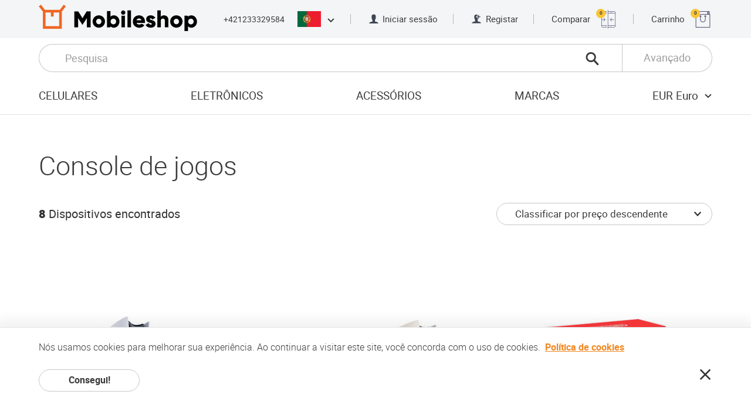

--- FILE ---
content_type: text/html; charset=UTF-8
request_url: https://www.mobileshop.eu/pt/console-de-jogos/
body_size: 41951
content:
<!doctype html> <html> <head> <meta charset="utf-8"> <meta name="viewport" content="width=device-width, initial-scale=1, user-scalable=no"> <meta property="og:site_name" content="Loja Móvel Online"> <meta property="og:title" content="Console de jogos"> <meta property="og:url" content="https://www.mobileshop.eu&#x2F;pt&#x2F;console-de-jogos&#x2F;"> <meta property="og:type" content="article"> <meta property="og:image" content="https://images.mobileshop.eu/1769727457/og-logo.jpg"> <meta property="og:description" content="Console de jogos 8 Dispositivos encontrados Classificar por nome Classificar por pre&ccedil;o descendente Classificar por pre&ccedil;o ascendente Classificar por popularidade Ordenar por" /> <meta property="twitter:card" content="summary"> <meta property="twitter:title" content="Console de jogos"> <meta property="twitter:description" content="Console de jogos 8 Dispositivos encontrados Classificar por nome Classificar por pre&ccedil;o descendente Classificar por pre&ccedil;o ascendente Classificar por popularidade Ordenar por"> <meta property="twitter:image" content="https://images.mobileshop.eu/1769727457/og-logo.jpg"> <title>Console de jogos</title> <link rel="shortcut icon" href="/favicon.ico" type="image/x-icon"> <link rel="icon" href="/favicon.ico" type="image/x-icon"> <meta name="description" content="Console de jogos 8 Dispositivos encontrados Classificar por nome Classificar por preço descendente Classificar por preço ascendente Classificar por popularidade Ordenar por"> <link rel="alternate" hreflang="x-default" href="https://www.mobileshop.eu/gaming-console/"> <link rel="alternate" hreflang="sk" href="https://www.mobileshop.eu/sk/herná-konzola/"> <link rel="alternate" hreflang="lv" href="https://www.mobileshop.eu/lv/spēļu-konsole/"> <link rel="alternate" hreflang="pt" href="https://www.mobileshop.eu/pt/console-de-jogos/"> <link rel="alternate" hreflang="cs" href="https://www.mobileshop.eu/cz/herní-konzole/"> <link rel="alternate" hreflang="da" href="https://www.mobileshop.eu/dk/spilkonsol/"> <link rel="alternate" hreflang="nl" href="https://www.mobileshop.eu/nl/spelcomputer/"> <link rel="alternate" hreflang="bg" href="https://www.mobileshop.eu/bg/игрална-конзола/"> <link rel="alternate" hreflang="el" href="https://www.mobileshop.eu/gr/κονσόλα-παιχνιδιών/"> <link rel="alternate" hreflang="ro" href="https://www.mobileshop.eu/ro/consolă-pentru-jocuri/"> <link rel="alternate" hreflang="hr" href="https://www.mobileshop.eu/hr/igraća-konzola/"> <link rel="alternate" hreflang="sl" href="https://www.mobileshop.eu/si/igralna-konzola/"> <link rel="alternate" hreflang="pl" href="https://www.mobileshop.eu/pl/konsola-do-gier/"> <link rel="alternate" hreflang="es" href="https://www.mobileshop.eu/es/consola-de-juegos/"> <link rel="alternate" hreflang="fr" href="https://www.mobileshop.eu/fr/console-de-jeux/"> <link rel="alternate" hreflang="de" href="https://www.mobileshop.eu/de/spielekonsole/"> <link rel="alternate" hreflang="it" href="https://www.mobileshop.eu/it/console-da-gioco/"> <style>.clearfix, .cf {*zoom:1}.clearfix:before, .cf:before, .clearfix:after, .cf:after {content:"";display:table;line-height:0}.clearfix:after, .cf:after {clear:both}p:first-child, article ul:first-child, article ol:first-child, p .size-l:first-child, article ul .size-l:first-child, article ol .size-l:first-child, .row:first-child, .row2:first-child, .row3:first-child, .row4:first-child {margin-top:0}p:last-child, article ul:last-child, article ol:last-child, p .size-l:last-child, article ul .size-l:last-child, article ol .size-l:last-child, .row:last-child, .row2:last-child, .row3:last-child, .row4:last-child {margin-bottom:0}@font-face {font-family:'roboto';src:url("/fonts/roboto-light-webfont.woff2") format("woff2"), url("/fonts/roboto-light-webfont.woff") format("woff");font-weight:300;font-style:normal;font-display:swap;}@font-face {font-family:'roboto';src:url("/fonts/roboto-regular-webfont.woff2") format("woff2"), url("/fonts/roboto-regular-webfont.woff") format("woff");font-weight:normal;font-style:normal;font-display:swap;}@font-face {font-family:'roboto';src:url("/fonts/roboto-medium-webfont.woff2") format("woff2"), url("/fonts/roboto-medium-webfont.woff") format("woff");font-weight:500;font-style:normal;font-display:swap;}@font-face {font-family:'roboto';src:url("/fonts/roboto-bold-webfont.woff2") format("woff2"), url("/fonts/roboto-bold-webfont.woff") format("woff");font-weight:bold;font-style:normal;font-display:swap;}@font-face {font-family:'roboto';src:url("/fonts/roboto-black-webfont.woff2") format("woff2"), url("/fonts/roboto-black-webfont.woff") format("woff");font-weight:900;font-style:normal;}@font-face {font-family:'hind_madurai';src:url("/fonts/hindmadurai-bold-webfont.woff2") format("woff2"), url("/fonts/hindmadurai-bold-webfont.woff") format("woff");font-weight:bold;font-style:normal;}@font-face {font-family:'mobileshop';src:url("/fonts/mobileshop.ttf?iodnyy") format("truetype"), url("/fonts/mobileshop.woff?iodnyy") format("woff"), url("/fonts/mobileshop.svg?iodnyy#mobileshop") format("svg");font-weight:normal;font-style:normal;font-display:swap;}[class^="icon-"], [class*=" icon-"] {font-family:'mobileshop' !important;speak:none;font-style:normal;font-weight:normal;font-variant:normal;text-transform:none;line-height:1;-webkit-font-smoothing:antialiased;-moz-osx-font-smoothing:grayscale}@font-face {font-family:'mobileshop';src:url('/fonts/mobileshop.eot?11762941');src:url('/fonts/mobileshop.eot?11762941#iefix') format('embedded-opentype'), url('/fonts/mobileshop.woff2?11762941') format('woff2'), url('/fonts/mobileshop.woff?11762941') format('woff'), url('/fonts/mobileshop.ttf?11762941') format('truetype'), url('/fonts/mobileshop.svg?11762941#fontello') format('svg');font-weight:normal;font-style:normal;}.icon-menu:before {content:"\e900"}.icon-close:before {content:"\e901"}.icon-call:before {content:"\e902"}.icon-person:before {content:"\e903"}.icon-person-add:before {content:"\e904"}.icon-addtocart:before { content:'\e82a'; } .dropdown-panel--new .icon-magnifier1:before {content:"\e901";}.icon-magnifier:before {content:"\e905";}.icon-magnifier-thin:before {content:"\e906"}.icon-compare:before {content:"\e907"}.icon-shopping:before {content:"\e908"}.icon-chevron-down:before {content:"\e909"}.icon-chevron-up:before {content:"\e90a"}.icon-chevron-left:before {content:"\e90b"}.icon-chevron-right:before {content:"\e90c"}.icon-chevron-thin-left:before {content:"\e90d"}.icon-chevron-thin-right:before {content:"\e90e"}.icon-arrow-left:before {content:"\e90f"}.icon-arrow-right:before {content:"\e910"}.icon-check:before {content:"\e911"}.icon-check-round:before {content:"\e912"}.icon-star-round:before {content:"\e913"}.icon-wrench:before {content:"\e914"}.icon-shipping-free:before {content:"\e915"}.icon-shipping-fast:before {content:"\e916"}.icon-eu-delivery:before {content:"\e917"}.icon-warranty:before {content:"\e918"}.icon-list:before {content:"\e919"}.icon-invoice:before {content:"\e91a"}.icon-box:before {content:"\e91b"}.icon-truck:before {content:"\e91c"}.icon-bank-transfer:before {content:"\e91d"}.icon-buy:before {content:"\e91e"}.icon-facebook:before {content:"\e91f"}.icon-google:before {content:"\e920"}.icon-twitter:before {content:"\e921"}.icon-youtube:before {content:"\e922"}.icon-android:before {content:"\e923"}.icon-apple:before {content:"\e924"}.icon-windows:before {content:"\e925"}.icon-blackberry:before {content:"\e926"}.icon-chevron-double-down:before {content:"\e927"}.icon-eu:before {content:"\e928"}.icon-refresh:before {content:"\e806";}.icon-instagram:before {content:'\f16d';}html * {-webkit-font-smoothing:antialiased;-moz-osx-font-smoothing:grayscale}html {overflow-x:hidden}html.ua-ios {overflow-y:scroll;-webkit-overflow-scrolling:touch}*, *:after, *:before {-webkit-box-sizing:border-box;box-sizing:border-box}* {margin:0;padding:0;-webkit-tap-highlight-color:transparent;-webkit-tap-highlight-color:rgba(255,255,255,0)}a, a:visited {outline:none;text-decoration:none;color:inherit}a:hover, a:active, a:visited:hover, a:visited:active {text-decoration:underline}a img, a:visited img {border:none;outline:none}img {max-width:100%;height:auto}ul {list-style:none}a, button, input, select, textarea, label, summary {-ms-touch-action:manipulation;touch-action:manipulation}audio, canvas, img, svg, video {vertical-align:middle}header, footer, nav, article, aside, section, main {display:block}html {font-size:100%}body {color:#3b3b3b;font-family:"roboto", Arial, Helvetica, sans-serif;font-size:16px;font-size:1rem;line-height:1.2;-webkit-text-size-adjust:100%;-moz-text-size-adjust:100%;-ms-text-size-adjust:100%;text-size-adjust:100%}::selection {background:#f18822;color:#fff;text-shadow:none}h1:first-child, h2:first-child, h3:first-child, h4:first-child, h5:first-child, h6:first-child, .h1:first-child, .h2:first-child, .h3:first-child, .h4:first-child, .h5:first-child, .h6:first-child {margin-top:0}h1:last-child, h2:last-child, h3:last-child, h4:last-child, h5:last-child, h6:last-child, .h1:last-child, .h2:last-child, .h3:last-child, .h4:last-child, .h5:last-child, .h6:last-child {margin-bottom:0}h1 figure, h1 span, h2 figure, h2 span, h3 figure, h3 span, h4 figure, h4 span, h5 figure, h5 span, h6 figure, h6 span, .h1 figure, .h1 span, .h2 figure, .h2 span, .h3 figure, .h3 span, .h4 figure, .h4 span, .h5 figure, .h5 span, .h6 figure, .h6 span {display:inline-block;vertical-align:middle}h1 figure, h2 figure, h3 figure, h4 figure, h5 figure, h6 figure, .h1 figure, .h2 figure, .h3 figure, .h4 figure, .h5 figure, .h6 figure {margin-right:.8222em}h1 img, h2 img, h3 img, h4 img, h5 img, h6 img, .h1 img, .h2 img, .h3 img, .h4 img, .h5 img, .h6 img {max-height:1.6222em;width:auto}h1, h2, .h1, .h2 {line-height:1;font-weight:300;margin:1em 0}h3, h4, h5, h6, .h3, .h4, .h5, .h6 {font-weight:bold;margin:2em 0 1.5em}h3.normal-w, h4.normal-w, h5.normal-w, h6.normal-w, .h3.normal-w, .h4.normal-w, .h5.normal-w, .h6.normal-w {font-weight:normal}h3 strong.extra-w, h4 strong.extra-w, h5 strong.extra-w, h6 strong.extra-w, .h3 strong.extra-w, .h4 strong.extra-w, .h5 strong.extra-w, .h6 strong.extra-w {font-weight:900}h3, .h3 {font-weight:500}h1, .h1 {font-size:2.8125em}h2, .h2 {font-size:2.1875em}h3, .h3 {font-size:1.625em}h4, .h4 {font-size:1.25em}h5, .h5 {font-size:1.0625em}h6, .h6 {font-size:.875em}p, article ul, article ol {font-size:1.0625em;font-weight:300;line-height:1.4118;margin:1.765em 0}p.size-l, article ul.size-l, article ol.size-l, p .size-l, article ul .size-l, article ol .size-l {font-size:1.25em;line-height:1.4;margin:1.5em 0}p a, article ul a, article ol a, p a:visited, article ul a:visited, article ol a:visited {color:#f18822;font-weight:bold;text-decoration:underline}p a:hover, article ul a:hover, article ol a:hover, p a:active, article ul a:active, article ol a:active, p a:visited:hover, article ul a:visited:hover, article ol a:visited:hover, p a:visited:active, article ul a:visited:active, article ol a:visited:active {text-decoration:none}p strong, article ul strong, article ol strong {font-weight:bold}p strong.medium-w, article ul strong.medium-w, article ol strong.medium-w {font-weight:500}.content {font-size:12px}@media screen and (min-width:320px) {.content {font-size:calc(12px + 4 * (100vw - 320px) / 448)}}@media screen and (min-width:768px) {.content {font-size:16px}}article ul, article ol {padding-left:1em}article ul.size-l li, article ol.size-l li {margin-bottom:.6em}article ul.size-l li:last-child, article ol.size-l li:last-child {margin-bottom:0}ul.list li {letter-spacing:.025em;margin-bottom:4px}ul.list li:last-child {margin-bottom:0}ul.list li:before {content:"";background-color:#fcfcfc;border:1px solid #e4e4e4;border-radius:9999px;margin-left:-1em;margin-right:.8823em;width:.6471em;height:.6471em;display:inline-block;vertical-align:baseline}ul.list a, ul.list a:visited {text-decoration:none;color:inherit;font-weight:inherit}ul.list a:hover, ul.list a:active, ul.list a:visited:hover, ul.list a:visited:active {text-decoration:underline}small {display:inline-block;font-size:.8125em}hr {display:block;height:1px;border:0;border-top:1px solid #e3e3e3;margin:2.5em 0;padding:0}dt, dd {display:inline;vertical-align:top;color:#333;letter-spacing:.025em;line-height:1.25;margin-bottom:.3125em}dt {display:inline-block;font-weight:500;margin-right:.25em;min-width:5.75em}.wide dt {min-width:9em}dd {font-weight:300}dd:after {content:"\A";white-space:pre}dd strong {font-weight:bold}.label {font-size:1.0625em;font-weight:bold;color:#333;margin-bottom:.75em}.page-headline h1, .page-headline h2, .page-headline h3, .page-headline h4, .page-headline h5, .page-headline h6, .page-headline .h1, .page-headline .h2, .page-headline .h3, .page-headline .h4, .page-headline .h5, .page-headline .h6, .page-headline p, .page-headline article ul, article .page-headline ul, .page-headline article ol, article .page-headline ol {margin:0}.ic-wrap, .ic-wrap:visited {display:inline-block;line-height:1;font-size:16px;font-size:1rem;vertical-align:bottom}.ic-wrap:hover, .ic-wrap:active, .ic-wrap:visited:hover, .ic-wrap:visited:active {text-decoration:none}.ic-wrap i, .ic-wrap:visited i {vertical-align:bottom;font-size:1.25em}.ic-wrap i.icon-close, .ic-wrap:visited i.icon-close {color:#ad0505}.ic-wrap i.icon-check, .ic-wrap i.icon-check-round, .ic-wrap:visited i.icon-check, .ic-wrap:visited i.icon-check-round {color:#019012}.warning {color:#ad0505 !important}.success {color:#019012 !important}html {min-height:100%;height:100%}html.fancybox-open {overflow:hidden}body {background:#fff;min-width:320px}.wrap {min-height:100vh}.wrap.open-menu {height:100%;overflow:hidden}@supports (display:grid) {.wrap {display:grid;grid-template-rows:auto 1fr auto;grid-template-columns:100%}}.container {padding:0 20px;position:relative;margin:0 auto;max-width:1154px;-webkit-box-sizing:content-box;box-sizing:content-box}@media screen and (min-width:30em) {.container {padding:0 30px}}@media screen and (min-width:37em) {.container {padding:0 40px}}@media screen and (min-width:48em) {.container {padding:0 66px}}.container .container {padding:0}.content {position:relative;z-index:1}section {padding:4em 0}@media screen and (min-width:85em) {section {padding:5.25em 0}}section {padding-top:48px}@media screen and (min-width:320px) {section {padding-top:calc(48px + 36 * (100vw - 320px) / 1040)}}@media screen and (min-width:1360px) {section {padding-top:84px}}section {padding-bottom:48px}@media screen and (min-width:320px) {section {padding-bottom:calc(48px + 36 * (100vw - 320px) / 1040)}}@media screen and (min-width:1360px) {section {padding-bottom:84px}}.content>section:first-child {padding-top:3em}@media screen and (min-width:85em) {.content>section:first-child {padding-top:4em}}.content>section:first-child {padding-top:48px}@media screen and (min-width:768px) {.content>section:first-child {padding-top:calc(48px + 16 * (100vw - 768px) / 592)}}@media screen and (min-width:1360px) {.content>section:first-child {padding-top:64px}}section section {padding:3.75em 0}section section:first-child {padding-top:0}section section:last-child {padding-bottom:0}.default-article section {padding:2.5em 0}.default-article section {padding-top:32px}@media screen and (min-width:320px) {.default-article section {padding-top:calc(32px + 28 * (100vw - 320px) / 448)}}@media screen and (min-width:768px) {.default-article section {padding-top:60px}}.default-article section:first-child {padding-top:0}.default-article section:last-child {padding-bottom:0}.loading {overflow:visible;position:relative}.loading:before, .loading:after {border-radius:50%;width:6em;height:6em;content:"";display:block;font-size:10px;position:absolute;top:50%;left:50%;margin-left:-3em;margin-top:-3em;text-indent:-9999em;border-width:.875em;border-style:solid;border-color:rgba(248,96,12,0.2)}.loading:before {border-color:transparent;border-left-color:#f8600c;-webkit-transform:translateZ(0);transform:translateZ(0);-webkit-animation:load8 1.1s infinite linear;animation:load8 1.1s infinite linear}@-webkit-keyframes load8 {0% {-webkit-transform:rotate(0deg);transform:rotate(0deg)}100% {-webkit-transform:rotate(360deg);transform:rotate(360deg)}}@keyframes load8 {0% {-webkit-transform:rotate(0deg);transform:rotate(0deg)}100% {-webkit-transform:rotate(360deg);transform:rotate(360deg)}}button {background:none;border:0;color:inherit;font:inherit;line-height:normal;overflow:visible;padding:0;-webkit-user-select:none;-moz-user-select:none;-ms-user-select:none;user-select:none;cursor:pointer}button:focus {outline:none}input[type=button], input[type=submit], input[type="reset"], .button, .button:visited {border:1px solid transparent;text-decoration:none;display:inline-block;padding:.375em 1.75em;cursor:pointer;outline:none;font-family:inherit;text-align:center;font-size:16px;font-size:1rem;font-weight:bold;line-height:1.5;color:#3b3b3b;background-color:#fff;white-space:nowrap;vertical-align:bottom;border-radius:9999px;-webkit-user-select:none;-moz-user-select:none;-ms-user-select:none;user-select:none;-webkit-transition:background-color .2s, border-color .2s, color .2s;transition:background-color .2s, border-color .2s, color .2s;min-width:172px}input[type=button]::-moz-focus-inner, input[type=submit]::-moz-focus-inner, input[type="reset"]::-moz-focus-inner, .button::-moz-focus-inner, .button:visited::-moz-focus-inner {padding:0;border:0 none}input[type=button]:hover, input[type=button]:active, input[type=submit]:hover, input[type=submit]:active, input[type="reset"]:hover, input[type="reset"]:active, .button:hover, .button:active, .button:visited:hover, .button:visited:active {text-decoration:none;background-color:#3b3b3b;border-color:#3b3b3b;color:#fff}input[type=button][disabled], input[type=submit][disabled], input[type="reset"][disabled], .button[disabled], .button:visited[disabled] {cursor:auto;background-color:gray;border-color:gray;color:#ccc}input[type=button].ghost, input[type=submit].ghost, input[type="reset"].ghost, .button.ghost, .button:visited.ghost {border-color:#c9c7c7;background-color:transparent}input[type=button].ghost:hover, input[type=button].ghost:active, input[type=submit].ghost:hover, input[type=submit].ghost:active, input[type="reset"].ghost:hover, input[type="reset"].ghost:active, .button.ghost:hover, .button.ghost:active, .button:visited.ghost:hover, .button:visited.ghost:active {background-color:#333;border-color:transparent;color:#fff}input[type=button].ghost.invert, input[type=submit].ghost.invert, input[type="reset"].ghost.invert, .button.ghost.invert, .button:visited.ghost.invert {border-color:#fff;color:#fff}input[type=button].ghost.invert:hover, input[type=submit].ghost.invert:hover, input[type="reset"].ghost.invert:hover, .button.ghost.invert:hover, .button:visited.ghost.invert:hover {background-color:#fff;color:#333;border-color:transparent}input[type=button].primary, input[type=submit].primary, input[type="reset"].primary, .button.primary, .button:visited.primary {background-color:#f18822;border-color:#f18822;color:#fff}input[type=button].primary:hover, input[type=button].primary:active, input[type=submit].primary:hover, input[type=submit].primary:active, input[type="reset"].primary:hover, input[type="reset"].primary:active, .button.primary:hover, .button.primary:active, .button:visited.primary:hover, .button:visited.primary:active {background-color:#f8600c;border-color:#f8600c}input[type=button].secondary, input[type=submit].secondary, input[type="reset"].secondary, .button.secondary, .button:visited.secondary {background-color:#333;border-color:#333;color:#fff}input[type=button].secondary:hover, input[type=button].secondary:active, input[type=submit].secondary:hover, input[type=submit].secondary:active, input[type="reset"].secondary:hover, input[type="reset"].secondary:active, .button.secondary:hover, .button.secondary:active, .button:visited.secondary:hover, .button:visited.secondary:active {background-color:#000;border-color:#000}input[type=button].tertiary, input[type=submit].tertiary, input[type="reset"].tertiary, .button.tertiary, .button:visited.tertiary {background-color:#f6f6f6;border-color:#f6f6f6;font-weight:normal}input[type=button].tertiary:hover, input[type=button].tertiary:active, input[type=submit].tertiary:hover, input[type=submit].tertiary:active, input[type="reset"].tertiary:hover, input[type="reset"].tertiary:active, .button.tertiary:hover, .button.tertiary:active, .button:visited.tertiary:hover, .button:visited.tertiary:active {background-color:#f2f2f2;border-color:#f2f2f2;color:#3b3b3b}input[type=button].quaternary, input[type=submit].quaternary, input[type="reset"].quaternary, .button.quaternary, .button:visited.quaternary {background-color:#c3c2c2;border-color:#c3c2c2;font-weight:normal;color:#fff}input[type=button].quaternary:hover, input[type=button].quaternary:active, input[type=submit].quaternary:hover, input[type=submit].quaternary:active, input[type="reset"].quaternary:hover, input[type="reset"].quaternary:active, .button.quaternary:hover, .button.quaternary:active, .button:visited.quaternary:hover, .button:visited.quaternary:active {background-color:#b6b5b5;border-color:#b6b5b5}input[type=button].txt-button, input[type=submit].txt-button, input[type="reset"].txt-button, .button.txt-button, .button:visited.txt-button {padding:0;min-width:0;background:none;border:none;color:#f18822;line-height:1.2;letter-spacing:.025em}input[type=button].large, input[type=submit].large, input[type="reset"].large, .button.large, .button:visited.large {padding-top:.6875em;padding-bottom:.6875em}input[type=button].has-icon, input[type=submit].has-icon, input[type="reset"].has-icon, .button.has-icon, .button:visited.has-icon {display:-webkit-inline-box;display:-ms-inline-flexbox;display:inline-flex;-webkit-box-pack:justify;-ms-flex-pack:justify;justify-content:space-between;-webkit-box-align:center;-ms-flex-align:center;align-items:center}input[type=button].has-icon span.center:first-child, input[type=submit].has-icon span.center:first-child, input[type="reset"].has-icon span.center:first-child, .button.has-icon span.center:first-child, .button:visited.has-icon span.center:first-child {padding-left:28px}input[type=button].has-icon span.center:last-child, input[type=submit].has-icon span.center:last-child, input[type="reset"].has-icon span.center:last-child, .button.has-icon span.center:last-child, .button:visited.has-icon span.center:last-child {padding-right:28px}input[type=button].loading, input[type=submit].loading, input[type="reset"].loading, .button.loading, .button:visited.loading {pointer-events:none}input[type=button].loading span, input[type=button].loading i, input[type=submit].loading span, input[type=submit].loading i, input[type="reset"].loading span, input[type="reset"].loading i, .button.loading span, .button.loading i, .button:visited.loading span, .button:visited.loading i {visibility:hidden}input[type=button].loading:before, input[type=button].loading:after, input[type=submit].loading:before, input[type=submit].loading:after, input[type="reset"].loading:before, input[type="reset"].loading:after, .button.loading:before, .button.loading:after, .button:visited.loading:before, .button:visited.loading:after {width:2.5em;height:2.5em;margin-left:-1.25em;margin-top:-1.25em;border-width:.3125em;border-color:rgba(255,255,255,0.2)}input[type=button].loading:before, input[type=submit].loading:before, input[type="reset"].loading:before, .button.loading:before, .button:visited.loading:before {border-color:transparent;border-left-color:#fff}input[type=button] span.size-l, input[type=submit] span.size-l, input[type="reset"] span.size-l, .button span.size-l, .button:visited span.size-l {font-size:1.25em;line-height:1.2;display:inline-block;vertical-align:bottom}input[type=button] span.alt-f, input[type=submit] span.alt-f, input[type="reset"] span.alt-f, .button span.alt-f, .button:visited span.alt-f {font-family:"hind_madurai", "roboto", Arial, Helvetica, sans-serif}input[type=button] span.center, input[type=submit] span.center, input[type="reset"] span.center, .button span.center, .button:visited span.center {display:block;text-align:center;-webkit-box-flex:1;-ms-flex-positive:1;flex-grow:1}input[type=button] i, input[type=submit] i, input[type="reset"] i, .button i, .button:visited i {font-size:1.375em}input[type=button] i:first-child, input[type=submit] i:first-child, input[type="reset"] i:first-child, .button i:first-child, .button:visited i:first-child {margin:0 .75em 0 -.5em}input[type=button] i:last-child, input[type=submit] i:last-child, input[type="reset"] i:last-child, .button i:last-child, .button:visited i:last-child {margin:0 -.5em 0 .75em}input[type=button]+input[type=button], input[type=button].fr:first-child, input[type=submit]+input[type=button], input[type=submit].fr:first-child, input[type="reset"]+input[type=button], input[type="reset"].fr:first-child, .button+input[type=button], .button.fr:first-child, .button:visited+input[type=button], .button:visited.fr:first-child, input[type=button]+input[type=submit], input[type=submit]+input[type=submit], input[type="reset"]+input[type=submit], .button+input[type=submit], .button:visited+input[type=submit], input[type=button]+input[type="reset"], input[type=submit]+input[type="reset"], input[type="reset"]+input[type="reset"], .button+input[type="reset"], .button:visited+input[type="reset"], input[type=button]+.button, input[type=submit]+.button, input[type="reset"]+.button, .button+.button, .button:visited+.button, input[type=button]+.button:visited, input[type=submit]+.button:visited, input[type="reset"]+.button:visited, .button+.button:visited, .button:visited+.button:visited {margin-left:1em}@media screen and (min-width:68em) {input[type=button]+input[type=button], input[type=button].fr:first-child, input[type=submit]+input[type=button], input[type=submit].fr:first-child, input[type="reset"]+input[type=button], input[type="reset"].fr:first-child, .button+input[type=button], .button.fr:first-child, .button:visited+input[type=button], .button:visited.fr:first-child, input[type=button]+input[type=submit], input[type=submit]+input[type=submit], input[type="reset"]+input[type=submit], .button+input[type=submit], .button:visited+input[type=submit], input[type=button]+input[type="reset"], input[type=submit]+input[type="reset"], input[type="reset"]+input[type="reset"], .button+input[type="reset"], .button:visited+input[type="reset"], input[type=button]+.button, input[type=submit]+.button, input[type="reset"]+.button, .button+.button, .button:visited+.button, input[type=button]+.button:visited, input[type=submit]+.button:visited, input[type="reset"]+.button:visited, .button+.button:visited, .button:visited+.button:visited {margin-left:1.4167em}}input[type=button].fr+input[type=button]:not(.fr), input[type=submit].fr+input[type=button]:not(.fr), input[type="reset"].fr+input[type=button]:not(.fr), .button.fr+input[type=button]:not(.fr), .button:visited.fr+input[type=button]:not(.fr), input[type=button].fr+input[type=submit]:not(.fr), input[type=submit].fr+input[type=submit]:not(.fr), input[type="reset"].fr+input[type=submit]:not(.fr), .button.fr+input[type=submit]:not(.fr), .button:visited.fr+input[type=submit]:not(.fr), input[type=button].fr+input[type="reset"]:not(.fr), input[type=submit].fr+input[type="reset"]:not(.fr), input[type="reset"].fr+input[type="reset"]:not(.fr), .button.fr+input[type="reset"]:not(.fr), .button:visited.fr+input[type="reset"]:not(.fr), input[type=button].fr+.button:not(.fr), input[type=submit].fr+.button:not(.fr), input[type="reset"].fr+.button:not(.fr), .button.fr+.button:not(.fr), .button:visited.fr+.button:not(.fr), input[type=button].fr+.button:visited:not(.fr), input[type=submit].fr+.button:visited:not(.fr), input[type="reset"].fr+.button:visited:not(.fr), .button.fr+.button:visited:not(.fr), .button:visited.fr+.button:visited:not(.fr) {margin-left:0}.button-row {margin-top:2em;display:-webkit-box;display:-ms-flexbox;display:flex}.button-row.center {-webkit-box-pack:center;-ms-flex-pack:center;justify-content:center}.button-row .ralign {margin-left:auto}[type="checkbox"]:not(:checked), [type="checkbox"]:checked, [type="radio"]:not(:checked), [type="radio"]:checked {position:absolute;left:-9999px;top:auto}[type="checkbox"]:not(:checked)+span, [type="checkbox"]:checked+span, [type="radio"]:not(:checked)+span, [type="radio"]:checked+span {position:relative;padding-left:3.275em;cursor:pointer;padding-top:8px;padding-bottom:8px;display:inline-block;min-height:2.2353em}[type="checkbox"]:not(:checked)+span.two-rows, [type="checkbox"]:checked+span.two-rows, [type="radio"]:not(:checked)+span.two-rows, [type="radio"]:checked+span.two-rows {font-size:.8824em;padding-left:3.7117em;min-height:2.5333em;padding-top:.0667em;padding-bottom:.0667em}[type="checkbox"]:not(:checked)+span:before, [type="checkbox"]:checked+span:before, [type="radio"]:not(:checked)+span:before, [type="radio"]:checked+span:before {content:'';position:absolute;left:0;top:0;font-size:1em;width:2.25em;height:2.375em;border:1px solid #c9c7c7;background-color:#fff;border-radius:3px}@media screen and (min-width:48em) {[type="checkbox"]:not(:checked)+span:before, [type="checkbox"]:checked+span:before, [type="radio"]:not(:checked)+span:before, [type="radio"]:checked+span:before {font-size:16px}}[type="checkbox"]:not(:checked)+span:after, [type="checkbox"]:checked+span:after, [type="radio"]:not(:checked)+span:after, [type="radio"]:checked+span:after {content:'\e911';font-family:'mobileshop';position:absolute;font-size:1.25em;top:.4em;left:.4em;line-height:1;color:#000;-webkit-transition:opacity .2s, -webkit-transform .2s;transition:opacity .2s, -webkit-transform .2s;transition:transform .2s, opacity .2s;transition:transform .2s, opacity .2s, -webkit-transform .2s}@media screen and (min-width:48em) {[type="checkbox"]:not(:checked)+span:after, [type="checkbox"]:checked+span:after, [type="radio"]:not(:checked)+span:after, [type="radio"]:checked+span:after {font-size:20px}}[type="checkbox"]:not(:checked)+span:after, [type="radio"]:not(:checked)+span:after {opacity:0;-webkit-transform:scale(0);transform:scale(0)}[type="checkbox"]:checked+span:after, [type="radio"]:checked+span:after {opacity:1;-webkit-transform:scale(1);transform:scale(1)}[type="checkbox"]:disabled:not(:checked)+span:before, [type="checkbox"]:disabled:checked+span:before, [type="radio"]:disabled:not(:checked)+span:before, [type="radio"]:disabled:checked+span:before {-webkit-box-shadow:none;box-shadow:none;border-color:#bbb;background-color:#ddd}[type="checkbox"]:disabled:checked+span:after {color:#999}[type="radio"]:disabled:checked+span:after {background-color:#999}[type="checkbox"]:disabled+span, [type="radio"]:disabled+span {color:#aaa}form {counter-reset:fieldsets}form.brd-b {border-bottom:1px solid #e3e3e3}fieldset {border:none;min-width:0;padding-top:2.5em;padding-bottom:3.875em;border-top:1px solid #e3e3e3}.panel fieldset {padding-top:0;padding-bottom:0;border:none}@-moz-document url-prefix() {fieldset {display:table-cell}}legend {display:table;float:left;margin:0;padding:0;width:100%;color:#333;font-size:1.25em;font-weight:bold;margin-bottom:2em;letter-spacing:.025em;text-transform:uppercase}legend:not(.skip-count) {counter-increment:fieldsets}legend:not(.skip-count):before {content:counter(fieldsets);font-size:3.1em;color:#f7d2ac;line-height:1;vertical-align:middle;width:15%;display:table-cell}@media screen and (min-width:37em) {legend:not(.skip-count):before {width:34.75%}}@media screen and (min-width:68em) {legend:not(.skip-count):before {width:17%}.form-column legend:not(.skip-count):before {width:34.75%}}legend span {vertical-align:middle;display:table-cell;height:3.1em}legend.skip-count {padding-left:15%}@media screen and (min-width:37em) {legend.skip-count {padding-left:0}}legend+* {clear:both}label {display:block;font-size:1.0625em;font-weight:bold;color:#333;margin-bottom:.375em}label.required:before, label[required]:before {content:"*";color:#f8600c}label.inline {display:inline-block;padding-right:3em;margin:0}label.inline:last-child {padding-right:0}label.option {font-weight:normal}label.option:last-child {margin-bottom:0}label.option span {vertical-align:middle}label.option span:first-child {margin-right:1.175em}label.option+label.option:not(.inline) {margin-top:.8125em}@media screen and (min-width:37em) {.field.inline label {margin-bottom:0;text-align:right;padding-right:24px;-webkit-box-flex:1;-ms-flex:1 0 34.75%;flex:1 0 34.75%}.field.inline label.auto-width {-webkit-box-flex:1;-ms-flex:1 0 auto;flex:1 0 auto}}@media screen and (min-width:37em) {.field.inline div label {text-align:left;padding:0;-webkit-box-flex:1;-ms-flex:1 0 auto;flex:1 0 auto}}label a, label a:visited {text-decoration:underline}input[type=text], input[type=password], input[type=tel], input[type=email], input[type=number], input[type=search], input[type=date], select, textarea, .input {border:1px solid #c9c7c7;padding:.47em 1.8em;height:38px;font-family:"roboto", Arial, Helvetica, sans-serif;font-size:1.0625em;line-height:20px;color:#3b3b3b;background-color:#fff;width:100%;display:inline-block;border-radius:9999px;min-width:60px}input[type=text]:focus, input[type=password]:focus, input[type=tel]:focus, input[type=email]:focus, input[type=number]:focus, input[type=search]:focus, input[type=date]:focus, select:focus, textarea:focus, .input:focus {outline:none}.content input[type=text]:focus, .content input[type=password]:focus, .content input[type=tel]:focus, .content input[type=email]:focus, .content input[type=number]:focus, .content input[type=search]:focus, .content input[type=date]:focus, .content select:focus, .content textarea:focus, .content .input:focus {-webkit-box-shadow:0 0 2px 0 #3fb7ff;box-shadow:0 0 2px 0 #3fb7ff}input[type=text].large, input[type=password].large, input[type=tel].large, input[type=email].large, input[type=number].large, input[type=search].large, input[type=date].large, select.large, textarea.large, .input.large {height:48px;font-size:1.125em;line-height:24px;padding:.6111em 1.4444em}input[type=text].error, input[type=text].error:focus, input[type=password].error, input[type=password].error:focus, input[type=tel].error, input[type=tel].error:focus, input[type=email].error, input[type=email].error:focus, input[type=number].error, input[type=number].error:focus, input[type=search].error, input[type=search].error:focus, input[type=date].error, input[type=date].error:focus, select.error, select.error:focus, textarea.error, textarea.error:focus, .input.error, .input.error:focus {-webkit-box-shadow:0 0 1px 1px #ad0505;box-shadow:0 0 1px 1px #ad0505;border-color:#ad0505}input[type=text][disabled], input[type=password][disabled], input[type=tel][disabled], input[type=email][disabled], input[type=number][disabled], input[type=search][disabled], input[type=date][disabled], select[disabled], textarea[disabled], .input[disabled] {cursor:not-allowed}input[type=color] {display:none}input[type=number] {-moz-appearance:textfield}input[type=number]::-webkit-inner-spin-button, input[type=number]::-webkit-outer-spin-button {-webkit-appearance:none;margin:0}select {-webkit-appearance:none;-moz-appearance:none;background-image:url(https://images.mobileshop.eu/select-arrow.png);background-position:right 18px center;background-repeat:no-repeat}select:-moz-focusring {color:transparent;text-shadow:0 0 0 #000}.ua-gecko select {padding-top:6px;padding-bottom:8px;padding-left:28px}select[disabled], select[readonly], select[readonly="readonly"] {background-image:none}option {padding:.1em .75em}option:focus {outline:none}textarea {resize:vertical;overflow:auto;height:auto;border-radius:20px}input[type=radio], input[type=checkbox] {vertical-align:baseline;position:relative;top:1px}.inline input[type=radio], .option input[type=radio], .inline input[type=checkbox], .option input[type=checkbox] {margin-right:.5em}.inline input[type=radio]:last-child, .option input[type=radio]:last-child, .inline input[type=checkbox]:last-child, .option input[type=checkbox]:last-child {margin:0 0 0 .5em}input[type=file] {position:absolute;left:-9999px;top:auto}::-webkit-input-placeholder {opacity:.5;color:inherit}:-moz-placeholder {opacity:.5;color:inherit}::-moz-placeholder {opacity:.5;color:inherit}:-ms-input-placeholder {opacity:1;color:inherit}.form-row {margin:0;position:relative;clear:both}@media screen and (min-width:68em) {.form-row {margin:.875em -13px;display:-webkit-box;display:-ms-flexbox;display:flex;-webkit-box-pack:center;-ms-flex-pack:center;justify-content:center;-webkit-box-align:start;-ms-flex-align:start;align-items:flex-start}.form-row:first-child {margin-top:0}.form-row:last-child {margin-bottom:0}}@media screen and (min-width:48em) {.form-row.file-upload {margin:.875em -13px;display:-webkit-box;display:-ms-flexbox;display:flex;-webkit-box-pack:center;-ms-flex-pack:center;justify-content:center;-webkit-box-align:start;-ms-flex-align:start;align-items:flex-start}.form-row.file-upload:first-child {margin-top:0}.form-row.file-upload:last-child {margin-bottom:0}}@media screen and (min-width:48em) {.form-row.file-upload .field {margin:0;padding:0 13px}}.form-row:last-child .field:last-child {margin-bottom:0}.form-row .field {margin-top:.875em;margin-bottom:.875em;position:relative}.form-row .field:first-child {margin-top:0}@media screen and (min-width:37em) {.form-row .field {-webkit-box-flex:1;-ms-flex:1 1 0px;flex:1 1 0px}.form-row .field small {left:13px}.form-row .field.double-w {-webkit-box-flex:2;-ms-flex-positive:2;flex-grow:2}.form-row .field.auto-width, form .form-row .field.auto-width {-ms-flex-preferred-size:auto;flex-basis:auto;-webkit-box-flex:0;-ms-flex-positive:0;flex-grow:0}.form-row .field.inline {display:-webkit-box;display:-ms-flexbox;display:flex;-webkit-box-align:baseline;-ms-flex-align:baseline;align-items:baseline}.form-row .field.inline div {-webkit-box-flex:1;-ms-flex:1 1 100%;flex:1 1 100%}}@media screen and (min-width:37em) and (min-width:37em) {.form-row .field.inline div:first-child {-webkit-box-flex:0;-ms-flex:0 1 65.25%;flex:0 1 65.25%;margin-left:auto}}@media screen and (min-width:68em) {.form-row .field {margin:0;padding:0 13px}}.form-row .field .button {max-width:270px}form small {font-weight:500;text-align:center;display:block;margin-top:.5em}form small a, form small a:visited {color:#f18822;font-weight:bold;text-decoration:underline}form small a:hover, form small a:active, form small a:visited:hover, form small a:visited:active {text-decoration:none}form small.error {color:#ad0505}@media screen and (min-width:68em) {.columns-wrapper {display:-webkit-box;display:-ms-flexbox;display:flex;-webkit-box-pack:justify;-ms-flex-pack:justify;justify-content:space-between;margin:0 -13px}.columns-wrapper.vcenter {-webkit-box-align:center;-ms-flex-align:center;align-items:center}}.columns-wrapper.brd-t {border-top:1px solid #e3e3e3}.columns-wrapper.brd-t .form-column fieldset {border-top:none}@media screen and (min-width:68em) {.form-column {-webkit-box-flex:1;-ms-flex:1 1 0px;flex:1 1 0px}.form-column:only-child {max-width:50%}.form-column.narrow fieldset {padding-left:7em}}@media screen and (min-width:68em) {.form-column fieldset {padding-left:13px;padding-right:13px}}.form-column .buttons {margin-top:3em;text-align:center}@media screen and (min-width:68em) {.form-column .buttons {margin:0;text-align:right}}@media screen and (max-width:591px) {.form-column .buttons .button {margin:1em 0 0 0}}.form-column .buttons .primary {min-width:270px}.main-header {position:relative;border-bottom:1px solid #e3e3e3}.main-header .top-bar {background-color:#f3f5f6;position:relative}@media screen and (max-width:68em) {.main-header .top-bar {background-color:#fff;}}.main-header .top-bar>.container {display:-webkit-box;display:-ms-flexbox;display:flex;-webkit-box-align:center;-ms-flex-align:center;align-items:center;-webkit-box-pack:justify;-ms-flex-pack:justify;justify-content:space-between;padding-top:1em;padding-bottom:1em}@media screen and (min-width:68em) {.main-header .top-bar>.container {padding-top:0.5em;padding-bottom:0.5em;}}.main-header .contact {font-size:0;white-space:nowrap}.main-header .contact a, .main-header .contact a:visited {vertical-align:middle;display:inline-block;font-size:16px;font-size:1rem}.main-header .contact a:hover, .main-header .contact a:active, .main-header .contact a:visited:hover, .main-header .contact a:visited:active {text-decoration:none}.main-header .contact a i, .main-header .contact a:visited i {vertical-align:middle;font-size:1.375em;color:#1f5da9;margin-right:.5em}.main-header .contact a span, .main-header .contact a:visited span {vertical-align:middle;font-weight:bold;font-size:.875em;line-height:1}@media screen and (min-width:30em) {.main-header .contact a span, .main-header .contact a:visited span {font-size:1.125em}}.main-header .contact time {vertical-align:middle;font-size:16px;font-size:1rem;font-weight:300;display:inline-block;margin-left:1.125em;line-height:1}.main-header .contact time {margin-left:18px}@media screen and (min-width:768px) {.main-header .contact time {margin-left:calc(18px + 34 * (100vw - 768px) / 598)}}@media screen and (min-width:1366px) {.main-header .contact time {margin-left:52px}}.main-header .mid-bar {position:relative;}@media screen and (min-width:68em) {.main-header .mid-bar {padding:10px 0 10px}}.main-header .mid-bar .container {display:-webkit-box;display:-ms-flexbox;display:flex;-webkit-box-align:center;-ms-flex-align:center;align-items:center;-webkit-box-pack:justify;-ms-flex-pack:justify;justify-content:space-between}@media screen and (min-width:68em) {.main-header .mid-bar .container {-webkit-box-align:end;-ms-flex-align:end;align-items:flex-end}}.main-header .mid-bar button {-webkit-box-flex:0;-ms-flex:0 0 auto;flex:0 0 auto}.main-header .mid-bar button:not(.mobBtn) {margin-right:.75em}.main-header .logo {margin-right:1em;padding-bottom:3px;-webkit-box-flex:0;-ms-flex:0 1 auto;flex:0 1 auto}@media screen and (min-width:30em) {.main-header .logo {margin-right:1.5em}}@media screen and (min-width:68em) {.main-header .logo {padding-bottom:4px}}.main-header .logo a {display:block}.main-header .logo img {max-height:45px; width:auto}@media screen and (max-width:380px) {.main-header .logo img {max-height:21px;}}@media screen and (max-width:450px) {.main-header .logo img {max-height:28px; }}@media screen and (min-width:30em) {.main-header .bottom-bar {padding:12px 0 12px}}@media screen and (min-width:68em) {.main-header .bottom-bar {padding:10px 0 10px}}.main-header .bottom-bar .container {padding:0}@media screen and (min-width:48em) {.main-header .bottom-bar .container {padding:0 66px}}img.flag {max-height:22px;width:auto;vertical-align:top}a.has-arrow, button.has-arrow {white-space:nowrap;line-height:22px}a.has-arrow span, button.has-arrow span {vertical-align:top}a.has-arrow:after, button.has-arrow:after {content:"\e909";font-family:'mobileshop' !important;font-size:14px;color:#2e2e2e;margin-left:10px;position:relative;top:-1px;vertical-align:bottom}.search-form {-webkit-box-flex:1;-ms-flex:1 1 auto;flex:1 1 auto;display:-webkit-box;display:-ms-flexbox;display:flex;position:relative}.search-form input.large {border-top-right-radius:0;border-bottom-right-radius:0;-webkit-border-top-right-radius:0;-webkit-border-bottom-right-radius:0;border-right:none;padding-right:0;}.search-form--second input.large {padding-right:13px;border-radius:9999px;border-right:1px solid #c9c7c7;}@media screen and (min-width:68em) {.search-form input.large {padding-left:2.4444em}}.search-form button {margin:0 !important;border:1px solid #c9c7c7;border-left:none;font-size:1.675em;padding:.125em .375em 0}.search-form--second button {border:none;}@media screen and (min-width:30em) {.search-form button {padding-left:.875em;padding-right:.875em}}@media screen and (min-width:48em) {.search-form button {padding-left:1.375em;padding-right:1.375em}}.search-form a, .search-form a:visited {font-size:.875em;text-align:center;line-height:46px;border:1px solid #c9c7c7;border-left:none;color:rgba(59,59,59,0.5);padding:0 1.5em;border-top-right-radius:9999px;border-bottom-right-radius:9999px}@media screen and (min-width:30em) {.search-form a, .search-form a:visited {font-size:1.125em;padding:0 2em}}.search-form a:hover, .search-form a:active, .search-form a:visited:hover, .search-form a:visited:active {text-decoration:none}@supports (display:contents) {.search-form .easy-autocomplete {display:contents}}.search-form .easy-autocomplete-container {left:24px}@supports (display:contents) {.search-form .easy-autocomplete-container {right:24px;top:49px;width:calc( 100% - 48px) !important}}.info-bar {background-color:#333;color:#fff;padding:1em 0}.info-bar p, .info-bar article ul, article .info-bar ul, .info-bar article ol, article .info-bar ol {font-size:1em;line-height:1.2}.main-footer {border-top:1px solid #e3e3e3}.main-footer section {padding:3.75em 0}.main-footer ul.logos {font-size:0;margin:-16px;text-align:center}@media screen and (min-width:68em) {.main-footer ul.logos {text-align:justify;text-align-last:center}}.main-footer ul.logos li {display:inline-block;font-size:16px;font-size:1rem;padding:1em}.main-footer footer {background-color:#333;color:#fff;padding-top:1.4375em;padding-bottom:1.4375em}.main-footer .footer-txt {font-size:.75em;line-height:1.3333;font-weight:300}@media screen and (min-width:68em) {.main-footer .footer-txt {text-align:center}}.main-footer .footer-txt a, .main-footer .footer-txt a:visited {color:#f8600c}@media screen and (min-width:68em) {.newsletter {display:-webkit-box;display:-ms-flexbox;display:flex;-webkit-box-align:center;-ms-flex-align:center;align-items:center}}.newsletter h2 {font-size:2.5em}@media screen and (min-width:68em) {.newsletter h2 {margin-bottom:0;margin-right:48px}}.newsletter form {-webkit-box-flex:1;-ms-flex:1 1 auto;flex:1 1 auto}@media screen and (min-width:30em) {.newsletter form {display:-webkit-box;display:-ms-flexbox;display:flex}}.newsletter form div {-webkit-box-flex:1;-ms-flex:1 1 auto;flex:1 1 auto}.newsletter form div:last-child {margin-top:16px;text-align:center;-webkit-box-flex:0;-ms-flex:0 0 auto;flex:0 0 auto}@media screen and (min-width:30em) {.newsletter form div:last-child {margin:0 0 0 24px}}.newsletter input {border-color:transparent}.footer-menu {font-size:0;margin:-22px;color:#333}@media screen and (min-width:68em) {.footer-menu {display:-webkit-box;display:-ms-flexbox;display:flex;-webkit-box-align:start;-ms-flex-align:start;align-items:flex-start;-webkit-box-pack:justify;-ms-flex-pack:justify;justify-content:space-between}}.footer-menu>div {padding:22px;font-size:16px;font-size:1rem;display:inline-block;vertical-align:top;width:100%}@media screen and (min-width:30em) {.footer-menu>div {width:50%}}@media screen and (min-width:68em) {.footer-menu>div {width:auto}}.footer-menu h4 {margin-bottom:1.2em}.footer-menu h4.light {font-weight:300;font-size:1.375em;line-height:1.09}.footer-menu li {margin-bottom:.5em}.footer-menu li:last-child {margin-bottom:0}.footer-menu a, .footer-menu a:visited {display:inline-block;line-height:1.25;padding:.25em 0;font-weight:300}.footer-menu .contact-item {line-height:1.25;padding-top:4px;margin-bottom:42px}.footer-menu .contact-item:last-child {margin-bottom:0}.footer-menu .contact-item h5 {font-weight:300;font-size:1em;margin:0}.footer-menu .contact-item a, .footer-menu .contact-item a:visited {padding:0;font-weight:bold;color:#f8600c;font-size:1.0625em}.footer-menu .video-thumb, .footer-menu .video-thumb:visited {padding:0;border:1px solid #e3e3e3;-webkit-box-shadow:0 8px 18px 6px rgba(19,19,19,0.05);box-shadow:0 8px 18px 6px rgba(19,19,19,0.05);position:relative}.footer-menu .video-thumb:before, .footer-menu .video-thumb:visited:before {content:"";width:46px;height:46px;border-radius:9999px;background-color:#333;position:absolute;top:50%;left:50%;margin:-23px 0 0 -23px}.footer-menu .video-thumb:after, .footer-menu .video-thumb:visited:after {content:"";width:0;height:0;border-style:solid;border-width:8px 0 8px 14px;border-color:transparent transparent transparent #fff;position:absolute;top:50%;left:50%;margin:-8px 0 0 -5px}.footer-menu .payment {font-size:0;margin:0 -3px 27px;max-width:276px}.footer-menu .payment li {font-size:16px;font-size:1rem;display:inline-block;vertical-align:top;padding:3px;margin:0}.footer-menu .payment li div {display:-webkit-box;display:-ms-flexbox;display:flex;background-color:#f2f3f3;border-radius:3px;width:63px;height:39px;-webkit-box-align:center;-ms-flex-align:center;align-items:center;-webkit-box-pack:center;-ms-flex-pack:center;justify-content:center}.footer-menu .payment span {line-height:0}.footer-menu .payment span img {max-width:39px;height:auto;vertical-align:bottom}.footer-menu .payment a, .footer-menu .payment a:visited {display:-webkit-box;display:-ms-flexbox;display:flex;width:100%;padding:0;-ms-flex-item-align:stretch;align-self:stretch;-webkit-box-align:center;-ms-flex-align:center;align-items:center;-webkit-box-pack:center;-ms-flex-pack:center;justify-content:center;font-size:.8125em;text-decoration:underline;font-style:italic}nav.social {margin-top:54px}nav.social-blog {display:flex;justify-content:flex-end;align-items:center;margin:30px;}nav.social h5 {font-weight:300;margin:0 0 .25em}nav.social-blog h5 {color:#b4b4b4;font-weight:500;margin-right:15px;}nav.social ul {font-size:0;margin-left:-6px}nav.social li {font-size:16px;font-size:1rem;display:inline-block;vertical-align:baseline;margin:0 7px}nav.social li:first-child {margin-left:0}nav.social li:last-child {margin-right:0}nav.social a, nav.social a:visited {font-size:1.375em;padding:.25em;color:#b4b4b4}nav.social a:hover, nav.social a:active, nav.social a:visited:hover, nav.social a:visited:active {text-decoration:none;color:#f8600c}.fixed-warning {position:fixed;left:0;bottom:0;width:100%;z-index:9999;background-color:#fff;border-top:1px solid #e3e3e3;padding:1.5em 0;-webkit-box-shadow:0 -8px 18px 6px rgba(19,19,19,0.05);box-shadow:0 -8px 18px 6px rgba(19,19,19,0.05)}.fixed-warning p, .fixed-warning article ul, article .fixed-warning ul, .fixed-warning article ol, article .fixed-warning ol {font-size:1em;line-height:1.2}.fixed-warning .container {display:-webkit-box;display:-ms-flexbox;display:flex;-webkit-box-align:center;-ms-flex-align:center;align-items:center;-webkit-box-pack:justify;-ms-flex-pack:justify;justify-content:space-between}section.light-bg {background-color:#f9fafa}section.highlight {background-color:#f18822;color:#fff}section.dark-bg {background-color:#333;color:#fff}section.brd-t {border-top:1px solid #e3e3e3}section.brd-y {border-top:1px solid #e3e3e3;border-bottom:1px solid #e3e3e3}section.brd-y:last-child {border-bottom:none}section.has-shadow {-webkit-box-shadow:0 8px 18px 6px rgba(19,19,19,0.05);box-shadow:0 8px 18px 6px rgba(19,19,19,0.05)}section.has-shadow:last-child {-webkit-box-shadow:none;box-shadow:none}.row {margin:1.25em 0}.row2 {margin:2.5em 0}.row3 {margin:4em 0}.row4 {margin:6em 0}.panel {border:1px solid #e3e3e3;-webkit-box-shadow:0 8px 24px 0 rgba(19,19,19,0.05);box-shadow:0 8px 24px 0 rgba(19,19,19,0.05)}.panel {padding-top:32px}@media screen and (min-width:320px) {.panel {padding-top:calc(32px + 46 * (100vw - 320px) / 940)}}@media screen and (min-width:1260px) {.panel {padding-top:78px}}.panel {padding-bottom:32px}@media screen and (min-width:320px) {.panel {padding-bottom:calc(32px + 46 * (100vw - 320px) / 940)}}@media screen and (min-width:1260px) {.panel {padding-bottom:78px}}.panel {padding-left:32px}@media screen and (min-width:320px) {.panel {padding-left:calc(32px + 64 * (100vw - 320px) / 940)}}@media screen and (min-width:1260px) {.panel {padding-left:96px}}.panel {padding-right:32px}@media screen and (min-width:320px) {.panel {padding-right:calc(32px + 64 * (100vw - 320px) / 940)}}@media screen and (min-width:1260px) {.panel {padding-right:96px}}.panel.brd-0 {border:none}.container .panel.full-w {margin-left:-21px;margin-right:-21px}@media screen and (min-width:30em) {.container .panel.full-w {margin-left:-31px;margin-right:-31px}}@media screen and (min-width:37em) {.container .panel.full-w {margin-left:-41px;margin-right:-41px}}@media screen and (min-width:48em) {.container .panel.full-w {margin-left:-67px;margin-right:-67px}}@media screen and (min-width:68em) {.container .panel.full-w {margin-left:0;margin-right:0}}.page-headline {margin-bottom:2.8125em}@media screen and (min-width:30em) {.page-headline {display:-webkit-box;display:-ms-flexbox;display:flex;-webkit-box-align:center;-ms-flex-align:center;align-items:center}}.page-headline div {margin-top:.75em}@media screen and (min-width:30em) {.page-headline div {margin:0 0 0 auto;text-align:right}}.order-header {margin-bottom:2em;color:#333}@media screen and (min-width:30em) {.order-header {display:-webkit-box;display:-ms-flexbox;display:flex;-webkit-box-align:end;-ms-flex-align:end;align-items:flex-end;-webkit-box-pack:justify;-ms-flex-pack:justify;justify-content:space-between}}.order-header h4 {margin:0;font-weight:500}.order-header h4 span, .order-header h4 i {vertical-align:middle}.order-header .status {text-align:right}.order-header .status>span {font-weight:300}.data-block {display:inline-block;margin-right:4em}.data-block:last-child {margin:0}.data-block dl {white-space:nowrap}.video-wrap {overflow:hidden;padding-top:56.25%;position:relative;margin:0 auto}.video-wrap iframe, .video-wrap object, .video-wrap embed {position:absolute;left:0;top:0;width:100%;height:100%}.mobBtn {width:2em;display:inline-block;text-align:center;color:inherit;vertical-align:middle;margin:0 -.25em 0 0;color:#333}.mobBtn:empty {cursor:default}.mobBtn i {margin:0;line-height:1.2308;vertical-align:top;font-size:1.625em}.mobBtn span {display:block;padding:0;line-height:2;height:2em}.mobBtn.active i:before {content:"\e904"}.top-menu ul {font-size:0}.top-menu li {display:inline-block;font-size:16px;font-size:1rem}.top-menu li:before {content:"";height:17px;width:1px;background-color:#b5b5b5;display:inline-block;vertical-align:middle;margin:0 .75em}@media screen and (min-width:48em) {.top-menu li:before {margin:0 1.625em}}.top-menu li:first-child:before {display:none}@media screen and (max-width:1087px) {.top-menu li:nth-last-child(2):before {display:none}}.top-menu a, .top-menu a:visited, .top-menu button {display:inline-block;vertical-align:middle}.top-menu a i, .top-menu a:visited i, .top-menu button i {vertical-align:middle;color:#3f4553;font-size:1.125em}.top-menu a>i:first-child, .top-menu a:visited>i:first-child, .top-menu button>i:first-child {margin-right:.375em}.top-menu a span, .top-menu a:visited span, .top-menu button span {vertical-align:middle;display:inline-block;font-size:.9375em;line-height:1.2;padding:.3333em 0}.top-menu a span:first-child, .top-menu a:visited span:first-child, .top-menu button span:first-child {margin-right:1em}.top-menu a:hover, .top-menu a:active, .top-menu a:visited:hover, .top-menu a:visited:active, .top-menu button:hover, .top-menu button:active {text-decoration:none}.top-menu figure {display:inline-block;position:relative}.top-menu figure i {font-size:2em;margin:0;color:#505070}@media screen and (max-width:380px) {.top-menu figure i {font-size:1.7em;}}.top-menu figure span {position:absolute;top:-2px;left:-5px;font-size:8px;font-size:.5rem;font-weight:bold;padding:0;text-align:center;width:2em;height:2em;background-color:#fac437;border-radius:9999px;line-height:2}.main-menu {white-space:nowrap;width:100%;overflow:hidden;position:relative}.main-menu.scroll-active:before {content:"";position:absolute;right:0;top:0;height:100%;width:36px;background:-webkit-gradient(linear, left top, right top, from(rgba(255,255,255,0)), color-stop(33%, rgba(255,255,255,0.9)), to(rgba(255,255,255,0.9)));background:linear-gradient(to right, rgba(255,255,255,0) 0%, rgba(255,255,255,0.9) 33%, rgba(255,255,255,0.9) 100%);pointer-events:none;z-index:1}.main-menu.scroll-active:after {content:"";position:absolute;right:8px;top:50%;-webkit-transform:translateY(-50%);transform:translateY(-50%);z-index:2;width:0;height:0;border-style:solid;border-width:5px 0 5px 7px;border-color:transparent transparent transparent currentColor}.main-menu ul {font-size:0;display:inline-block;padding:0 10px;text-align:center;min-width:100%}@media screen and (min-width:30em) {.main-menu ul {padding:0 20px}}@media screen and (min-width:37em) {.main-menu ul {padding:0 30px}}@media screen and (min-width:48em) {.main-menu ul {padding:0;display:-webkit-box;display:-ms-flexbox;display:flex;-webkit-box-align:center;-ms-flex-align:center;align-items:center;-webkit-box-pack:justify;-ms-flex-pack:justify;justify-content:space-between;margin:0 -10px}}.main-menu li {font-size:16px;font-size:1rem;display:inline-block}.main-menu a, .main-menu button {text-transform:uppercase;line-height:22px;padding:10px;font-size:.875em}@media screen and (min-width:30em) {.main-menu a, .main-menu button {font-size:1em}}@media screen and (min-width:68em) {.main-menu a, .main-menu button {font-size:1.1875em}}.main-menu a span, .main-menu button span {text-transform:none}.tabs-nav {border-top:1px solid #e3e3e3;border-bottom:1px solid #e3e3e3;margin:3.375em 0;-webkit-box-shadow:0 0 1em 0 rgba(19,19,19,0.05);box-shadow:0 0 1em 0 rgba(19,19,19,0.05)}.tabs-nav {font-size:10px}@media screen and (min-width:320px) {.tabs-nav {font-size:calc(10px + 6 * (100vw - 320px) / 272)}}@media screen and (min-width:592px) {.tabs-nav {font-size:16px}}.tabs-nav ul {display:-webkit-box;display:-ms-flexbox;display:flex;-webkit-box-align:center;-ms-flex-align:center;align-items:center;-webkit-box-pack:justify;-ms-flex-pack:justify;justify-content:space-between}.tabs-nav li {border-style:solid;border-color:transparent;border-width:.25em 0;padding:1.625em 0;margin:0 .5em}.tabs-nav li:first-child {margin-left:0}.tabs-nav li:last-child {padding:0;margin-right:0}.tabs-nav li.current {border-bottom-color:#f18822}.tabs-nav li.current a, .tabs-nav li.current a:visited {font-weight:bold}.tabs-nav a:not(.button), .tabs-nav a:not(.button):visited {font-size:1.25em;padding:.6em 0;display:inline-block;font-weight:300;text-align:center}.tabs-nav a:not(.button):hover, .tabs-nav a:not(.button):active, .tabs-nav a:not(.button):visited:hover, .tabs-nav a:not(.button):visited:active {text-decoration:none}@media screen and (max-width:591px) {.tabs-nav .button, .tabs-nav .button:visited {padding:0;min-width:0;background-color:transparent;color:inherit;border:none;border-radius:0;color:#3b3b3b;font-weight:300;font-size:1.25em}.tabs-nav .button:hover, .tabs-nav .button:active, .tabs-nav .button:visited:hover, .tabs-nav .button:visited:active {text-decoration:none;background-color:transparent}}nav.pager {display:-webkit-box;display:-ms-flexbox;display:flex;-ms-flex-wrap:wrap;flex-wrap:wrap;-webkit-box-align:center;-ms-flex-align:center;align-items:center;-webkit-box-pack:justify;-ms-flex-pack:justify;justify-content:space-between}nav.pager ul {font-size:0}nav.pager li {display:inline-block;font-size:16px;font-size:1rem;margin-right:.9325em}nav.pager li {font-size:12px}@media screen and (min-width:320px) {nav.pager li {font-size:calc(12px + 4 * (100vw - 320px) / 448)}}@media screen and (min-width:768px) {nav.pager li {font-size:16px}}nav.pager li a, nav.pager li a:visited, nav.pager li span {display:block;font-size:1.25em;color:#d3d3d3;width:1.5em;height:1.5em;line-height:1.5;text-align:center}nav.pager li a:hover, nav.pager li a:active, nav.pager li a:visited:hover, nav.pager li a:visited:active {text-decoration:none;color:#3b3b3b}nav.pager li span {background-color:#454545;color:#fff;border-radius:9999px}nav.pager>div {font-size:0;white-space:nowrap}nav.pager>div div {display:inline-block;font-size:16px;font-size:1rem;color:#333;font-weight:300;margin:1em 0}nav.pager>div div {font-size:12px}@media screen and (min-width:320px) {nav.pager>div div {font-size:calc(12px + 4 * (100vw - 320px) / 448)}}@media screen and (min-width:768px) {nav.pager>div div {font-size:16px}}@media screen and (min-width:30em) {nav.pager>div div {margin:0}}nav.pager>div div:last-child {font-weight:bold;color:#f18822}nav.pager>div div:not(:last-child):after {content:"/";font-size:1.25em;margin:0 1.375em}nav.pager>div a, nav.pager>div a:visited {font-size:1.25em}a.anchor, a.anchor:visited {font-size:0}.dropdown-panel {position:absolute;width:100%;left:0;top:0;z-index:999;background-color:#fff;border-top:1px solid #e3e3e3;border-bottom:1px solid #e3e3e3;padding:2em 1em;display:none;}@media screen and (min-width:68em) {.dropdown-panel {top:64px}}.dropdown-panel.search-panel {top:65px;}@media screen and (min-width:30em) {.dropdown-panel.over-bottombar {top:65px}}@media screen and (min-width:68em) {.dropdown-panel.over-bottombar {top:64px}}.dropdown-panel.over-topbar {top:0}.dropdown-panel.under-topbar {top:64px}.dropdown-panel.has-shadow {-webkit-box-shadow:0 8px 18px 6px rgba(19,19,19,0.05);box-shadow:0 8px 18px 6px rgba(19,19,19,0.05)}.dropdown-panel.search-panel {border:none;padding:.375em 0}@media screen and (min-width:68em) {.dropdown-panel.search-panel {display:none !important}}.dropdown-header {text-align:center;position:relative;margin-bottom:2em;padding:0 2.5em}.dropdown-header div {font-size:1.25em;color:#d3d3d3;text-align:left}.dropdown-header h4 {margin:0}.dropdown-header button {position:absolute;right:0;top:-4px}.dropdown-header p, .dropdown-header article ul, article .dropdown-header ul, .dropdown-header article ol, article .dropdown-header ol {margin:.375em 0 0;font-size:1em;line-height:1.2}.drop-menu-wrap {max-width:768px;margin:0 auto;text-align:center}.drop-menu-wrap.full {max-width:none}ul.drop-menu {font-size:0;margin:0 auto -22px;display:inline-block}@media screen and (min-width:30em) {ul.drop-menu {margin-left:-25px;margin-right:-25px}}@media screen and (min-width:48em) {ul.drop-menu {text-align:center}}@supports (display:grid) {@media screen and (min-width:30em) {ul.drop-menu {display:grid;font-size:16px;font-size:1rem;margin:0;grid-column-gap:50px;grid-row-gap:0;justify-items:center;grid-template-columns:repeat(2, 1fr)}#menuDropPanel ul.drop-menu {grid-template-columns:repeat(1, 1fr)}.full ul.drop-menu {grid-template-columns:repeat(auto-fill, minmax(140px, 1fr));justify-items:start;max-width:100%}}@media screen and (min-width:48em) {ul.drop-menu {grid-template-columns:repeat(3, 1fr)}}}ul.drop-menu li {font-size:16px;font-size:1rem;display:block;vertical-align:top;text-align:left;padding:0 25px;margin-bottom:22px;width:100%}@supports (display:grid) {ul.drop-menu li {padding:0;width:auto !important}}@media screen and (min-width:30em) {ul.drop-menu li {width:50%;display:inline-block}}@media screen and (min-width:48em) {ul.drop-menu li {width:33.3333%}}@media screen and (min-width:60em) {.full ul.drop-menu li {width:25%}}@media screen and (min-width:68em) {.full ul.drop-menu li {width:20%}}@media screen and (min-width:85em) {.full ul.drop-menu li {width:16.6666%}}@media screen and (min-width:30em) and (max-width:48em) {li:last-child ul.dp--last li {margin-left:-2.7em;}}ul.drop-menu li:only-child {text-align:center}ul.drop-menu li:only-child ul {display:inline-block}ul.drop-menu li li {display:block;padding:0;width:auto}ul.drop-menu li li:last-child {margin-bottom:0}.dp--last li {text-align:left !important ;}ul.drop-menu a, ul.drop-menu a:visited, ul.drop-menu button {display:inline-block}ul.drop-menu a.active, ul.drop-menu a:visited.active, ul.drop-menu button.active {font-weight:bold}.full ul.drop-menu a, .full ul.drop-menu a:visited, .full ul.drop-menu button {white-space:nowrap}ul.drop-menu a:hover, ul.drop-menu a:active, ul.drop-menu a:visited:hover, ul.drop-menu a:visited:active, ul.drop-menu button:hover, ul.drop-menu button:active {text-decoration:none}ul.drop-menu a:hover span, ul.drop-menu a:active span, ul.drop-menu a:visited:hover span, ul.drop-menu a:visited:active span, ul.drop-menu button:hover span, ul.drop-menu button:active span {text-decoration:underline}ul.drop-menu a img, ul.drop-menu a:visited img, ul.drop-menu button img {vertical-align:middle;margin-right:1.25em;max-height:22px;width:auto}ul.drop-menu i {vertical-align:middle;font-size:1.5em;margin-right:1em}#menuDropPanel ul.drop-menu i {font-size:2em;}ul.drop-menu span {display:inline-block;vertical-align:middle;font-size:.9375em;line-height:1.2;padding:3px 0}ul.drop-menu h5 {text-transform:uppercase;font-size:.9375em;padding:3px 0}.login-form {margin:3em 0 1em}@media screen and (min-width:68em) {.login-form {margin:4em 0 2em}}@media screen and (min-width:37em) {.login-form .form-row {margin:0;position:relative;clear:both;display:block}}@media screen and (min-width:60em) {.login-form .form-row {margin:.875em -10px;display:-webkit-box;display:-ms-flexbox;display:flex;-webkit-box-pack:center;-ms-flex-pack:center;justify-content:center;-webkit-box-align:start;-ms-flex-align:start;align-items:flex-start}.login-form .form-row:first-child {margin-top:0}.login-form .form-row:last-child {margin-bottom:0}}@media screen and (min-width:37em) {.login-form .form-row .field {margin-top:.875em;margin-bottom:.875em;position:relative}.login-form .form-row .field:first-child {margin-top:0}}@media screen and (min-width:48em) {.login-form .form-row .field {margin-top:.875em;margin-bottom:.875em;position:relative}.login-form .form-row .field:first-child {margin-top:0}}@media screen and (min-width:60em) {.login-form .form-row .field {margin:0;padding:0 10px;-webkit-box-flex:1;-ms-flex:1 1 0px;flex:1 1 0px}}.login-form .form-row .field.auto-width {text-align:center;margin-top:2em}@media screen and (min-width:60em) {.login-form .form-row .field.auto-width {margin:0}}@media screen and (min-width:30em) {.login-form .form-row .field.inline {display:-webkit-box;display:-ms-flexbox;display:flex;-webkit-box-align:baseline;-ms-flex-align:baseline;align-items:baseline}.login-form .form-row .field.inline div {-webkit-box-flex:1;-ms-flex:1 1 100%;flex:1 1 100%}}@media screen and (min-width:30em) {.login-form .form-row .field.inline label {margin-bottom:0;text-align:right;padding-right:24px;-webkit-box-flex:0;-ms-flex:0 0 26.2%;flex:0 0 26.2%}}.login-form .form-row .field.inline div {max-width:370px}.basket {counter-reset:basket-item}@media screen and (min-width:68em) {.basket header, .basket .item, .basket .additional-options {display:-webkit-box;display:-ms-flexbox;display:flex;-webkit-box-align:center;-ms-flex-align:center;align-items:center}}.basket header .col:last-child, .basket .item .col:last-child {display:-webkit-box;display:-ms-flexbox;display:flex;-webkit-box-align:center;-ms-flex-align:center;align-items:center;-webkit-box-pack:justify;-ms-flex-pack:justify;justify-content:space-between}@supports (display:grid) {.basket header .col:last-child, .basket .item .col:last-child {display:grid;grid-template-columns:20px repeat(4, 1fr) 20px;grid-column-gap:10px}}@media screen and (min-width:68em) {@supports (display:grid) {.basket header .col:last-child, .basket .item .col:last-child {grid-template-columns:20px 1fr 120px repeat(2, 1fr) 20px}}}@supports (display:grid) {.basket.history header .col:last-child, .basket.history .item .col:last-child {grid-template-columns:20px repeat(4, 1fr)}}@media screen and (min-width:68em) {@supports (display:grid) {.basket.history header .col:last-child, .basket.history .item .col:last-child {grid-template-columns:20px 1fr 120px repeat(2, 1fr)}}}.basket.history .qty {text-align:center}@media screen and (min-width:30em) {.basket.history .qty {text-align:left}}.basket header {padding-bottom:1.75em;margin-bottom:.6875em;border-bottom:1px solid #e3e3e3}.basket header .col>div {font-weight:bold}@media screen and (min-width:68em) {.basket .col {-webkit-box-flex:1;-ms-flex:1 1 50%;flex:1 1 50%}}.basket .col>div {-webkit-box-flex:1;-ms-flex:1 1 auto;flex:1 1 auto;font-size:1.0625em;font-weight:300}.basket .col>div.stock {font-size:.875em;line-height:1}.basket .col>div.stock strong {font-weight:bold}.basket .col>div.form-row {font-size:1em;-webkit-box-flex:1;-ms-flex:1 1 auto;flex:1 1 auto}.basket .col .min-w {-webkit-box-flex:0;-ms-flex-positive:0;flex-grow:0}.basket .item {padding:1.1875em 0;counter-increment:basket-item}.basket .item+.item {border-top:1px solid #e3e3e3;padding-top:1.875em;margin-top:.6875em}@media screen and (min-width:68em) {.basket .item+.item {border:none;padding-top:1.1875em;margin-top:0}}.basket .icon-check-round {font-size:1.2em;color:#019012;margin-right:.75em}@supports (display:grid) {.basket .icon-check-round {margin:0}}.basket .product-name {margin-bottom:2em}@media screen and (min-width:68em) {.basket .product-name {margin-bottom:0}}.basket .product-name:before {content:counter(basket-item);font-weight:bold;min-width:1.25em;display:inline-block;vertical-align:top;margin-right:.5em}.basket footer {border-top:1px solid #e3e3e3;margin-top:1.875em;padding:1.875em 0}.basket .additional-options {margin-bottom:1.5em}.basket .additional-options .col {margin-bottom:2.5em}@media screen and (min-width:68em) {.basket .additional-options .col {margin-bottom:0}}@media screen and (min-width:68em) {.basket .additional-options .form-row .field.inline div {max-width:175px}}.basket .additional-options .form-row .field.inline div input {text-align:center}@media screen and (max-width:1087px) {.basket .additional-options .form-row {display:-webkit-box;display:-ms-flexbox;display:flex;-webkit-box-align:end;-ms-flex-align:end;align-items:flex-end}.basket .additional-options .form-row .field {margin-bottom:0;margin-top:0;-webkit-box-flex:1;-ms-flex:1 1 auto;flex:1 1 auto}.basket .additional-options .form-row .field:last-child {margin-left:10px}.basket .additional-options .form-row .field.auto-width {-ms-flex-preferred-size:auto;flex-basis:auto;-webkit-box-flex:0;-ms-flex-positive:0;flex-grow:0}}@media screen and (max-width:479px) {.basket .additional-options .form-row .button {min-width:0;display:block}}.basket-panel {padding:0;border:none;top:100%;right:0;left:auto;overflow:hidden;-webkit-box-shadow:0 8px 20px 4px rgba(19,19,19,0.1);box-shadow:0 8px 20px 4px rgba(19,19,19,0.1)}@media screen and (min-width:68em) {.basket-panel {max-width:590px;right:66px}}.basket-panel .dropdown-header {display:-webkit-box;display:-ms-flexbox;display:flex;-webkit-box-pack:justify;-ms-flex-pack:justify;justify-content:space-between;-webkit-box-align:center;-ms-flex-align:center;align-items:center;margin:0;padding:1.5625em 1.375em;-webkit-box-shadow:0 8px 18px 6px rgba(19,19,19,0.05);box-shadow:0 8px 18px 6px rgba(19,19,19,0.05)}@media screen and (min-width:30em) {.basket-panel .dropdown-header {padding-left:30px;padding-right:30px}}@media screen and (min-width:37em) {.basket-panel .dropdown-header {padding-left:40px;padding-right:40px}}@media screen and (min-width:48em) {.basket-panel .dropdown-header {padding-left:66px;padding-right:66px}}@media screen and (min-width:68em) {.basket-panel .dropdown-header {padding-left:1.375em;padding-right:1.375em}}.basket-panel .dropdown-header button {position:relative;right:auto;top:auto;font-size:.875em;padding:.25em .5em;margin-right:-.5em}.basket-panel .dropdown-content {padding:2.375em 1.375em 1.625em}@media screen and (min-width:30em) {.basket-panel .dropdown-content {padding-left:30px;padding-right:30px}}@media screen and (min-width:37em) {.basket-panel .dropdown-content {padding-left:40px;padding-right:40px}}@media screen and (min-width:48em) {.basket-panel .dropdown-content {padding-left:66px;padding-right:66px}}@media screen and (min-width:68em) {.basket-panel .dropdown-content {padding-left:1.375em;padding-right:1.375em}}.basket-products-list {counter-reset:basket-panel-item;color:#333}.basket-products-list .single-item {display:-webkit-box;display:-ms-flexbox;display:flex;-webkit-box-align:start;-ms-flex-align:start;align-items:flex-start;-webkit-box-pack:justify;-ms-flex-pack:justify;justify-content:space-between;counter-increment:basket-panel-item;margin-bottom:20px}.basket-products-list .single-item figure {padding-right:16px;-webkit-box-flex:0;-ms-flex:0 0 100px;flex:0 0 100px}.basket-products-list .single-item>div {-webkit-box-flex:1;-ms-flex:1 1 auto;flex:1 1 auto}@media screen and (min-width:30em) {.basket-products-list .single-item>div {padding-right:42px}}.basket-products-list .single-item header {display:-webkit-box;display:-ms-flexbox;display:flex;-webkit-box-align:start;-ms-flex-align:start;align-items:flex-start;-webkit-box-pack:justify;-ms-flex-pack:justify;justify-content:space-between;padding-bottom:.875em;margin-bottom:1em;border-bottom:1px solid #e3e3e3}.basket-products-list .single-item header div {font-weight:300;color:#231f20}.basket-products-list .single-item header div:before {content:counter(basket-panel-item);font-weight:bold;color:#333;font-size:1.0625em;margin-right:.75em}.basket-products-list .single-item header button {line-height:1;font-size:1.125em;color:#ad0505;margin-top:1px}.basket-products-list .single-item header button i {vertical-align:bottom}.basket-products-list .single-item .product-info-bar {display:-webkit-box;display:-ms-flexbox;display:flex;-webkit-box-align:start;-ms-flex-align:start;align-items:flex-start;-webkit-box-pack:justify;-ms-flex-pack:justify;justify-content:space-between}.basket-products-list .single-item .product-info-bar>div:last-child {text-align:right}.basket-products-list .single-item .product-info-bar .price {font-size:1.0625em;font-weight:300;white-space:nowrap;line-height:30px}.basket-products-list footer {margin-top:34px}.basket-products-list footer .button {padding-top:.5625em;padding-bottom:.5625em}.qty-wrap {white-space:nowrap}@media screen and (min-width:30em) {.qty-wrap {font-size:16px;font-size:1rem}}.qty-wrap input {min-width:1.765em;width:1.765em;height:1.765em;padding:0;text-align:center;font-weight:bold;border-radius:3px;border-color:#e3e3e3}.qty-wrap button {width:1.765em;height:1.765em;border-radius:3px;font-size:1.0625em;font-weight:300;border:1px solid #e3e3e3}.basket-total, .basket-subtotal {text-align:right}.basket-total>div, .basket-subtotal>div {color:#333;font-weight:bold;border-radius:9999px;display:-webkit-inline-box;display:-ms-inline-flexbox;display:inline-flex;-webkit-box-align:center;-ms-flex-align:center;align-items:center;-webkit-box-pack:justify;-ms-flex-pack:justify;justify-content:space-between;width:100%}@media screen and (min-width:68em) {.basket .basket-total>div, .basket .basket-subtotal>div {width:50%;padding-right:8%}}@media screen and (min-width:68em) {.history .basket-total>div, .history .basket-subtotal>div {padding-right:6%}}.basket-total>div {background-color:#fff0e1;padding:.625em 2.625em}.basket .basket-total>div {padding-left:1.875em;padding-right:1.875em}@media screen and (min-width:68em) {.basket .basket-total>div {padding-right:8%}}@media screen and (min-width:68em) {.history .basket-total>div {padding-right:6%}}.basket-total>div div {font-size:1.25em}.basket-subtotal {margin:1em 0}.item+.basket-subtotal {margin-top:2em}.basket-subtotal>div {background-color:#f6f6f6;padding:.5625em 1.875em}.basket-subtotal>div div {font-size:1.0625em}.team-slider {padding-left:20px;padding-right:20px}.team-slider {padding-left:20px}@media screen and (min-width:320px) {.team-slider {padding-left:calc(20px + 92 * (100vw - 320px) / 447)}}@media screen and (min-width:767px) {.team-slider {padding-left:112px}}.team-slider {padding-right:20px}@media screen and (min-width:320px) {.team-slider {padding-right:calc(20px + 92 * (100vw - 320px) / 447)}}@media screen and (min-width:767px) {.team-slider {padding-right:112px}}@media screen and (min-width:48em) {.team-slider {padding:0;margin-left:112px;margin-right:112px}}@media screen and (min-width:68em) {.team-slider {margin-left:80px;margin-right:80px}}.team-slider.slick-dotted.slick-slider {margin-bottom:0;padding-bottom:64px}.team-slider .slick-dots {text-align:center}@media screen and (min-width:68em) {.team-slider .slick-dots {text-align:right;padding-right:20px}}.team-slider .slide {padding:0 20px}@media screen and (min-width:68em) {.team-slider .slide {display:-webkit-box !important;display:-ms-flexbox !important;display:flex !important;-webkit-box-align:center;-ms-flex-align:center;align-items:center;-webkit-box-pack:justify;-ms-flex-pack:justify;justify-content:space-between}}.team-slider .slide figure {text-align:center;margin-bottom:2em}@media screen and (min-width:68em) {.team-slider .slide figure {-webkit-box-flex:0;-ms-flex:0 0 294px;flex:0 0 294px;text-align:left;margin:0}}.team-slider .slide figure span {border-radius:9999px;overflow:hidden;border:1px solid #e3e3e3;display:inline-block;max-width:70%;-webkit-box-shadow:0 8px 24px 0 rgba(19,19,19,0.05);box-shadow:0 8px 24px 0 rgba(19,19,19,0.05)}@media screen and (min-width:68em) {.team-slider .slide figure span {max-width:none}}.team-slider .slide figure span img {width:100%;max-width:100%;height:auto}@media screen and (min-width:48em) {.team-slider .slide header {display:-webkit-box;display:-ms-flexbox;display:flex;-webkit-box-pack:justify;-ms-flex-pack:justify;justify-content:space-between;-webkit-box-align:end;-ms-flex-align:end;align-items:flex-end}}.team-slider .slide header h2, .team-slider .slide header h4 {margin:0}.team-slider .slide header h4 {text-transform:uppercase;margin-top:.25em}@media screen and (min-width:48em) {.team-slider .slide header h4 {margin:0;text-align:right}}.team-slider .slide .copy p, .team-slider .slide .copy article ul, article .team-slider .slide .copy ul, .team-slider .slide .copy article ol, article .team-slider .slide .copy ol {text-align:justify;text-align-last:center}@media screen and (min-width:68em) {.team-slider .slide .copy p, .team-slider .slide .copy article ul, article .team-slider .slide .copy ul, .team-slider .slide .copy article ol, article .team-slider .slide .copy ol {text-align:left;text-align-last:left}}.team-slider .slick-prev, .team-slider .slick-next {top:14%}@media screen and (min-width:37em) {.team-slider .slick-prev, .team-slider .slick-next {top:107px}}@media screen and (min-width:48em) {.team-slider .slick-prev {left:-112px}}@media screen and (min-width:68em) {.team-slider .slick-prev {left:-80px}}@media screen and (min-width:48em) {.team-slider .slick-next {right:-112px}}@media screen and (min-width:68em) {.team-slider .slick-next {right:-80px}}.gallery-slider .slides.slick-dotted.slick-slider {margin-bottom:36px}.gallery-slider .slides .slick-list {margin-left:-6px;margin-right:-6px}@media screen and (min-width:68em) {.gallery-slider .slides .slick-list {margin-left:-12px;margin-right:-12px}}.gallery-slider .slides figure {border:2px solid #d56934}.gallery-slider .slides figure img {width:100%;height:auto}.gallery-slider .slick-slide {margin:0 6px}@media screen and (min-width:68em) {.gallery-slider .slick-slide {margin:0 12px}}.gallery-slider nav {font-weight:300;color:#333;font-size:1.25em;display:-webkit-box;display:-ms-flexbox;display:flex;-webkit-box-align:end;-ms-flex-align:end;align-items:flex-end;-webkit-box-pack:justify;-ms-flex-pack:justify;justify-content:space-between}@media screen and (min-width:48em) {.gallery-slider nav {-webkit-box-align:center;-ms-flex-align:center;align-items:center}}.gallery-slider nav a.next, .gallery-slider nav a.next:visited {color:#f18822;font-weight:bold}.gallery-slider .slick-dots {position:relative}ul.steps {counter-reset:steps;padding:0}ul.steps li {margin-bottom:20px;counter-increment:steps}ul.steps li:last-child {margin-bottom:0}ul.steps .panel {min-height:340px}@media screen and (min-width:48em) {ul.steps .panel {display:-webkit-box;display:-ms-flexbox;display:flex;-webkit-box-align:center;-ms-flex-align:center;align-items:center}}ul.steps .step-counter {text-align:center;margin-bottom:2em}@media screen and (min-width:48em) {ul.steps .step-counter {margin:0 1.75em 0 0;-webkit-box-flex:0;-ms-flex:0 0 auto;flex:0 0 auto}ul.steps .step-counter {margin-right:28px}}@media screen and (min-width:48em) and (min-width:768px) {ul.steps .step-counter {margin-right:calc(28px + 50 * (100vw - 768px) / 492)}}@media screen and (min-width:48em) and (min-width:1260px) {ul.steps .step-counter {margin-right:78px}}ul.steps .step-counter:after {content:counter(steps, decimal-leading-zero);color:#f18822;font-weight:500;font-size:6em;line-height:1;margin-top:-.25em}@media screen and (min-width:48em) {ul.steps .copy {-webkit-box-flex:1;-ms-flex:1 1 auto;flex:1 1 auto}}ul.steps .label {font-weight:300;font-size:2em;margin:0;line-height:1}ul.order-process {font-size:0;text-align:justify;text-align-last:justify;display:-webkit-box;display:-ms-flexbox;display:flex;-webkit-box-align:start;-ms-flex-align:start;align-items:flex-start;-webkit-box-pack:justify;-ms-flex-pack:justify;justify-content:space-between}ul.order-process li {font-size:16px;font-size:1rem;display:inline-block;text-align:center;text-align-last:center;position:relative}ul.order-process li {font-size:10px}@media screen and (min-width:320px) {ul.order-process li {font-size:calc(10px + 6 * (100vw - 320px) / 448)}}@media screen and (min-width:768px) {ul.order-process li {font-size:16px}}ul.order-process li:first-child i, ul.order-process li:nth-child(2) i {opacity:.25}ul.order-process li:nth-child(3) i, ul.order-process li:nth-child(4) i {opacity:.5}ul.order-process li:nth-child(5) i {opacity:.75}ul.order-process.active-process li i {opacity:1}ul.order-process.active-process li.current ~ li {color:#d3d3d3}ul.order-process.active-process li.current ~ li i {color:#d3d3d3}ul.order-process i {font-size:5.625em;vertical-align:middle;color:#f18822}ul.order-process i.icon-arrow-right {font-size:1.75em;line-height:3.215}ul.order-process span {font-weight:bold;vertical-align:middle;display:block;line-height:1.1;margin-top:.75em}@media screen and (min-width:68em) {ul.order-process span {display:inline-block;margin-top:0;margin-left:20px}}.features-bar {background-color:#f3f5f6;border-bottom:1px solid #e3e3e3;padding:1.125em 0}.features-bar ul {font-size:0;text-align:justify;text-align-last:justify;display:-webkit-box;display:-ms-flexbox;display:flex;-webkit-box-align:start;-ms-flex-align:start;align-items:flex-start;-webkit-box-pack:justify;-ms-flex-pack:justify;justify-content:space-between}.features-bar li {font-size:16px;font-size:1rem;display:inline-block;text-align:center;text-align-last:center;position:relative}.features-bar li {font-size:10px}@media screen and (min-width:320px) {.features-bar li {font-size:calc(10px + 6 * (100vw - 320px) / 448)}}@media screen and (min-width:768px) {.features-bar li {font-size:16px}}.features-bar i {font-size:5.125em;vertical-align:middle;color:#f18822}.features-bar span {vertical-align:middle;display:block;line-height:1.1;margin-top:.75em;max-width:6em}@media screen and (min-width:68em) {.features-bar span {display:inline-block;margin-top:0;margin-left:16px;text-align:left;text-align-last:left}}ul.countries {font-size:0;margin:0 auto -22px;display:inline-block}@media screen and (min-width:30em) {ul.countries {margin-left:-25px;margin-right:-25px}}@media screen and (min-width:48em) {ul.countries {text-align:center}}@supports (display:grid) {@media screen and (min-width:30em) {ul.countries {display:grid;font-size:16px;font-size:1rem;margin:0;grid-column-gap:50px;grid-row-gap:0;justify-items:start;grid-template-columns:repeat(auto-fill, minmax(140px, 1fr));max-width:100%}}}ul.countries li {font-size:16px;font-size:1rem;display:block;vertical-align:top;text-align:left;padding:0 25px;margin-bottom:22px;width:100%;white-space:nowrap}@supports (display:grid) {ul.countries li {padding:0;width:auto !important}}@media screen and (min-width:30em) {ul.countries li {width:50%;display:inline-block}}@media screen and (min-width:48em) {ul.countries li {width:33.3333%}}@media screen and (min-width:60em) {ul.countries li {width:25%}}@media screen and (min-width:68em) {ul.countries li {width:20%}}@media screen and (min-width:85em) {ul.countries li {width:16.6666%}}ul.countries img {vertical-align:middle;margin-right:1.25em;max-height:22px;width:auto}ul.countries span {display:inline-block;vertical-align:middle;font-size:.9375em;line-height:1.2}@media screen and (min-width:68em) {.shipping-panel {display:-webkit-box;display:-ms-flexbox;display:flex;-webkit-box-align:center;-ms-flex-align:center;align-items:center;-webkit-box-pack:justify;-ms-flex-pack:justify;justify-content:space-between}}.shipping-panel figure {margin-top:1.5em}@media screen and (min-width:68em) {.shipping-panel figure {margin:0 0 0 1.5em}}.captcha {white-space:nowrap;text-align:center}.captcha>img {max-width:calc( 100% - 24px)}.contact-wrap {display:-webkit-box;display:-ms-flexbox;display:flex;-ms-flex-wrap:wrap;flex-wrap:wrap;-webkit-box-pack:justify;-ms-flex-pack:justify;justify-content:space-between;margin:-1.5em -1em}.contact-wrap>div {max-width:370px;margin:1.5em 1em}.contact-wrap p a, .contact-wrap article ul a, article .contact-wrap ul a, .contact-wrap article ol a, article .contact-wrap ol a, .contact-wrap p a:visited, .contact-wrap article ul a:visited, article .contact-wrap ul a:visited, .contact-wrap article ol a:visited, article .contact-wrap ol a:visited {text-decoration:none}.contact-wrap p a:hover, .contact-wrap article ul a:hover, article .contact-wrap ul a:hover, .contact-wrap article ol a:hover, article .contact-wrap ol a:hover, .contact-wrap p a:active, .contact-wrap article ul a:active, article .contact-wrap ul a:active, .contact-wrap article ol a:active, article .contact-wrap ol a:active, .contact-wrap p a:visited:hover, .contact-wrap article ul a:visited:hover, article .contact-wrap ul a:visited:hover, .contact-wrap article ol a:visited:hover, article .contact-wrap ol a:visited:hover, .contact-wrap p a:visited:active, .contact-wrap article ul a:visited:active, article .contact-wrap ul a:visited:active, .contact-wrap article ol a:visited:active, article .contact-wrap ol a:visited:active {text-decoration:underline}.contact-form textarea {height:90px}.contact-form .form-column+.form-column {margin-top:1.5em}@media screen and (min-width:68em) {.contact-form .form-column+.form-column {margin-top:0}}@media screen and (min-width:68em) {.contact-form .form-column:first-child {max-width:42%}}.contact-form .field.inline label {-ms-flex-preferred-size:28%;flex-basis:28%}.contact-form label {white-space:nowrap}@media screen and (min-width:48em) {.contact-form .captcha-row {margin:.875em -13px;display:-webkit-box;display:-ms-flexbox;display:flex;-webkit-box-pack:center;-ms-flex-pack:center;justify-content:center;-webkit-box-align:start;-ms-flex-align:start;align-items:flex-start}.contact-form .captcha-row:first-child {margin-top:0}.contact-form .captcha-row:last-child {margin-bottom:0}}@media screen and (min-width:48em) {.contact-form .captcha-row .field {margin:0;padding:0 13px}}.map-wrapper {position:relative;border-top:1px solid #e3e3e3;border-bottom:1px solid #e3e3e3}.map-wrapper:after {content:"";display:block;padding-top:52.0833%}@media screen and (min-width:48em) {.map-wrapper:after {padding-top:400px}}.map-wrapper .map {position:absolute;top:0;bottom:0;left:0;right:0}.table-wrapper {max-width:100%}.table-wrapper>div {width:100%;overflow-x:auto;overflow-y:hidden}table {width:100%;border-spacing:0;border-collapse:collapse}th, td {padding:.625em 1em;line-height:1.25;vertical-align:middle}th {font-weight:bold;text-align:left}.data-table {border-bottom:1px solid #e3e3e3;color:#333}.data-table th, .data-table td {text-align:center}.data-table th.min-w, .data-table td.min-w {width:1%;white-space:nowrap}.data-table th:first-child, .data-table td:first-child {padding-left:0;text-align:left}.data-table th:last-child, .data-table td:last-child {padding-right:0}.data-table th {border-bottom:1px solid #e3e3e3;text-transform:uppercase;padding-top:0;padding-bottom:1.5em;vertical-align:top}.data-table td {font-size:1.0625em;padding-left:.9412em;padding-right:.9412em;padding-top:.5882em;padding-bottom:.5882em;font-weight:300;line-height:1.1765}.data-table td strong {font-weight:bold}.data-table tbody tr:first-child td {padding-top:1.5em}.data-table tbody tr:last-child td {padding-bottom:1.5em}.payment-options {counter-reset:payment-options}.payment-options .option {counter-increment:payment-options}.payment-options .option:first-child header {margin-top:1.25em}.payment-options .option header {display:-webkit-box;display:-ms-flexbox;display:flex;-webkit-box-align:center;-ms-flex-align:center;align-items:center;-webkit-box-pack:start;-ms-flex-pack:start;justify-content:flex-start;margin:4em 0 3.125em}.payment-options .option header:before {content:counter(payment-options) ".";vertical-align:middle;font-weight:bold;color:#f3f3f3;font-size:7.8125em;letter-spacing:-.075em;margin-right:.432em;line-height:1}.payment-options .option header h3 {display:inline-block;vertical-align:middle}@media screen and (min-width:48em) {.payment-options .panel.has-icon {display:-webkit-box;display:-ms-flexbox;display:flex;-webkit-box-align:center;-ms-flex-align:center;align-items:center;-webkit-box-pack:justify;-ms-flex-pack:justify;justify-content:space-between}}@media screen and (min-width:48em) {.payment-options .panel.has-icon figure {margin-left:3.75em;margin-top:-2em;margin-bottom:-2em}}.payment-options .panel figure {text-align:center;margin-top:2em}@media screen and (min-width:37em) {.payment-options .panel figure {margin-top:3em;display:-webkit-box;display:-ms-flexbox;display:flex;-webkit-box-align:start;-ms-flex-align:start;align-items:flex-start}}.payment-options .panel figure figcaption {margin-top:3em;-webkit-box-flex:0;-ms-flex:0 1 269px;flex:0 1 269px;margin-left:auto}.payment-options .panel figure figcaption div {text-align:left;font-weight:300;font-size:12px;margin-top:1.5em;line-height:1.4}.payment-options .panel figure i {font-size:13em;color:#efefef;margin:0 auto}.payment-options .panel figure img {-webkit-box-flex:0;-ms-flex:0 1 auto;flex:0 1 auto}.payment-options .panel figure img:only-child {margin:0 auto}.payment-types {margin:3em 0}.payment-types th, .payment-types td {border:1px solid #e3e3e3;text-align:center}.payment-types th:first-child, .payment-types td:first-child {border-left:none}.payment-types th:last-child, .payment-types td:last-child {border-right:none}.payment-types th {font-weight:500;vertical-align:top;padding-top:2em}.payment-types td {font-weight:300;height:4.3125em}.payment-types td strong {font-weight:normal}.payment-types td img {width:auto;height:auto;max-width:none;vertical-align:bottom}.payment-types td a, .payment-types td a:visited {text-decoration:underline}@media screen and (min-width:48em) {.container .panel.compare-wrap {margin-left:0;margin-right:0}}table.compare th, table.compare td {border:1px solid #e3e3e3;width:28%}table.compare th:first-child, table.compare td:first-child {width:16%;padding-left:1.0em}table.compare th:last-child, table.compare td:last-child {display:none}@media screen and (min-width:48em) {table.compare th:last-child, table.compare td:last-child {display:table-cell}}table.compare thead tr:first-child th {vertical-align:top}table.compare thead tr:first-child th:first-child, table.compare thead tr:first-child th.empty {vertical-align:middle}table.compare thead th:first-child {background-color:#fdfaf8}table.compare thead th.empty {border-bottom-color:transparent}table.compare thead th.select-holder {padding:0}table.compare thead h3 {font-weight:300;line-height:1.54}table.compare thead h5 {text-align:center;margin:2.25em 0 1em}table.compare thead figure {text-align:center;margin:2.875em 0 2.375em}table.compare thead header {color:#181818;font-weight:300;font-size:.9375em;display:-webkit-box;display:-ms-flexbox;display:flex;-webkit-box-align:center;-ms-flex-align:center;align-items:center;-webkit-box-pack:justify;-ms-flex-pack:justify;justify-content:space-between}table.compare thead header:after {content:"\e909";font-family:"mobileshop";font-size:.9em}table.compare thead select {color:#181818;font-weight:300;font-size:.9375em;border:none;padding:.6667em 1.0667em;height:3.2em;border-radius:0}table.compare thead select:focus {-webkit-box-shadow:none;box-shadow:none}table.compare thead select:empty {border-top-color:transparent}table.compare tbody th, table.compare tbody td {font-weight:300;letter-spacing:.025em;word-break:break-all;}table.compare tbody th {color:#727272;vertical-align:top}table.compare tbody th h5 {margin:0;font-size:1.125em;font-weight:bold;color:#333}table.compare tbody tr:first-child th {background-color:#f6eee7}table.compare tbody tr:first-child td {background-color:#f7f7f7}table.compare.highlight tbody th, table.compare.highlight tbody td {color:#bfbfbf}table.compare.highlight tbody th span.highlight, table.compare.highlight tbody td span.highlight {color:#333!important;background-color:#f6eee7;}table.compare .compare-search h5 {font-size:1em;margin-top:1em}table.compare .compare-search form {position:relative}table.compare .compare-search form input {font-size:.875em;padding-right:3em}@media screen and (min-width:37em) {table.compare .compare-search form input {min-width:126px}}table.compare .compare-search form button {position:absolute;right:1em;top:50%;line-height:1;-webkit-transform:translateY(-50%);transform:translateY(-50%)}table.compare .compare-search form button i {vertical-align:bottom;font-size:1.375em}table.compare .compare-search .eac-item img {max-height:40px}.compare--span {margin-left:1em;}label.table-option {margin:0;-webkit-user-select:none;-moz-user-select:none;-ms-user-select:none;user-select:none}label.table-option [type="checkbox"]:not(:checked)+span, label.table-option [type="checkbox"]:checked+span {font-size:.9375em;font-weight:300;padding:0 2em 0 0;min-height:28px;display:-webkit-box;display:-ms-flexbox;display:flex;-webkit-box-align:center;-ms-flex-align:center;align-items:center}label.table-option [type="checkbox"]:not(:checked)+span:before, label.table-option [type="checkbox"]:checked+span:before {left:auto;right:0;height:1.75em;width:1em;border-color:#c9c7c7;border-radius:9999px;-webkit-transition:background-color .2s ease-out;transition:background-color .2s ease-out}label.table-option [type="checkbox"]:not(:checked)+span:after, label.table-option [type="checkbox"]:checked+span:after {content:"";font-size:1em;width:1em;height:1em;left:auto;right:0;-webkit-transition:top .2s ease-out;transition:top .2s ease-out;background-color:#fff;border:1px solid #c9c7c7;border-radius:9999px;opacity:1;-webkit-transform:none;transform:none}label.table-option [type="checkbox"]:not(:checked)+span:before {background-color:#e7e7e7}label.table-option [type="checkbox"]:not(:checked)+span:after {top:0}label.table-option [type="checkbox"]:checked+span:before {background-color:#36a5c6}label.table-option [type="checkbox"]:checked+span:after {top:12px}.advanced-search fieldset {padding:1.25em 0;border:none}.advanced-search fieldset:first-child {padding-top:0}.advanced-search fieldset:last-child {padding-bottom:0}.advanced-search legend {text-transform:none}.advanced-search legend:before {display:none}.select-field, .slider-field {border:1px solid #c9c7c7;border-radius:9999px;min-height:2.375em;display:-webkit-box;display:-ms-flexbox;display:flex}.select-field label, .slider-field label {margin:0;padding:8px 10px 8px 30px;line-height:20px;white-space:nowrap;font-weight:normal}.select-field {position:relative}.select-field label {cursor:pointer}.select-field select {display:none}.select-field .ms-parent {width:100% !important;position:static}.select-field .ms-choice {position:relative;border:none;border-radius:0 9999px 9999px 0;background-color:transparent;height:36px;line-height:36px}.select-field .ms-choice>span {padding:0;right:50px;color:#999}.select-field .ms-choice>div {background:none;right:30px;width:auto;height:auto}.select-field .ms-choice>div:before {content:"\e909";font-family:"mobileshop";font-size:.875em;line-height:16px}.select-field .ms-drop {left:auto;right:0;border-color:#c9c7c7;border-radius:10px;margin-top:0}.select-field .ms-drop.bottom {-webkit-box-shadow:0 8px 18px 6px rgba(19,19,19,0.05);box-shadow:0 8px 18px 6px rgba(19,19,19,0.05)}.select-field .ms-drop.top {-webkit-box-shadow:0 -8px 18px 6px rgba(19,19,19,0.05);box-shadow:0 -8px 18px 6px rgba(19,19,19,0.05)}.select-field .ms-drop ul {padding:0 10px 10px}.select-field .ms-drop ul:first-child {padding-top:10px}.select-field .ms-drop ul li:last-child, .select-field .ms-drop ul li:nth-last-child(2) {margin-bottom:10px}.select-field .ms-drop label {padding:.25em 0 .25em 20px}.select-field .ms-drop [type="checkbox"]:not(:checked)+span, .select-field .ms-drop [type="checkbox"]:checked+span, .select-field .ms-drop [type="radio"]:not(:checked)+span, .select-field .ms-drop [type="radio"]:checked+span {font-size:14px;line-height:16px;padding:2px 0 1px 30px;min-height:19px}.select-field .ms-drop [type="checkbox"]:not(:checked)+span:before, .select-field .ms-drop [type="checkbox"]:checked+span:before, .select-field .ms-drop [type="radio"]:not(:checked)+span:before, .select-field .ms-drop [type="radio"]:checked+span:before {font-size:8px}.select-field .ms-drop [type="checkbox"]:not(:checked)+span:after, .select-field .ms-drop [type="checkbox"]:checked+span:after, .select-field .ms-drop [type="radio"]:not(:checked)+span:after, .select-field .ms-drop [type="radio"]:checked+span:after {font-size:10px}.select-field .ms-search {padding:10px;position:relative}.select-field .ms-search:after {content:"\e906";font-family:"mobileshop";position:absolute;right:24px;top:50%;margin-top:-.6em;font-size:1.25em}.select-field .ms-search input {border-color:#c9c7c7;border-radius:4px;font-family:inherit;min-height:32px;padding:0 40px 0 19px;background-image:none}.slider-field>div {-webkit-box-flex:0;-ms-flex:0 1 354px;flex:0 1 354px;margin:0 5em 0 auto;padding-left:4em;position:relative}.slider-field .infobox {position:absolute;color:#546272;font-weight:300;line-height:20px;top:8px;white-space:nowrap}.slider-field .infobox.min {right:100%;text-align:right;margin-right:-3em}.slider-field .infobox.max {left:100%;margin-left:1.125em}.slider-field .noui-slider {margin-top:16px}.list-header {margin-top:-2.5em;margin-bottom:9em}.list-header {margin-bottom:76px}@media screen and (min-width:768px) {.list-header {margin-bottom:calc(76px + 72 * (100vw - 768px) / 432)}}@media screen and (min-width:1200px) {.list-header {margin-bottom:148px}}@media screen and (min-width:68em) {.list-header {margin-top:0}}@media screen and (min-width:68em) {.list-header>div:first-child {display:-webkit-box;display:-ms-flexbox;display:flex;-webkit-box-align:center;-ms-flex-align:center;align-items:center;-webkit-box-pack:justify;-ms-flex-pack:justify;justify-content:space-between}}@media screen and (min-width:68em) {.list-header>div:first-child>div, .list-header>div:first-child>nav {margin-top:0}}@media screen and (min-width:68em) {.list-header>div:first-child>div {-webkit-box-flex:0;-ms-flex:0 0 auto;flex:0 0 auto}}@media screen and (min-width:30em) {.list-header>div:last-child {display:-webkit-box;display:-ms-flexbox;display:flex;-webkit-box-align:center;-ms-flex-align:center;align-items:center;-webkit-box-pack:justify;-ms-flex-pack:justify;justify-content:space-between}}@media screen and (min-width:30em) {.list-header>div:last-child>div, .list-header>div:last-child>nav {margin-top:0;margin-bottom:0}}.list-header>div>div, .list-header>div>nav {margin:2.5em 0}@media screen and (min-width:68em) {.list-header>div>nav {margin-left:1em}}.list-header>div .sort {-webkit-box-flex:0;-ms-flex:0 1 368px;flex:0 1 368px;margin-bottom:0}.results-count {font-size:1.25em;color:#333;white-space:nowrap;margin-right:2em}.results-count strong {font-weight:900}@media screen and (min-width:68em) {nav.form-factor {text-align:right}}nav.form-factor ul {font-size:0}nav.form-factor li {font-size:16px;font-size:1rem;display:inline-block;color:#d3d3d3}nav.form-factor li {font-size:12px}@media screen and (min-width:320px) {nav.form-factor li {font-size:calc(12px + 4 * (100vw - 320px) / 448)}}@media screen and (min-width:768px) {nav.form-factor li {font-size:16px}}nav.form-factor li:not(:last-child):after {content:"/";font-size:1.25em;margin:0 .8em}nav.form-factor li:not(:last-child):after {margin-left:.6em}@media screen and (min-width:320px) {nav.form-factor li:not(:last-child):after {margin-left:calc(.6em + .2 * (100vw - 320px) / 880)}}@media screen and (min-width:1200px) {nav.form-factor li:not(:last-child):after {margin-left:.8em}}nav.form-factor li:not(:last-child):after {margin-right:.6em}@media screen and (min-width:320px) {nav.form-factor li:not(:last-child):after {margin-right:calc(.6em + .2 * (100vw - 320px) / 880)}}@media screen and (min-width:1200px) {nav.form-factor li:not(:last-child):after {margin-right:.8em}}nav.form-factor a, nav.form-factor a:visited {display:inline-block;font-size:1.25em;padding:.125em 0;-webkit-transition:color .2s;transition:color .2s}nav.form-factor a:hover, nav.form-factor a:active, nav.form-factor a:visited:hover, nav.form-factor a:visited:active {text-decoration:none;color:#3b3b3b}nav.form-factor a.current, nav.form-factor a:visited.current {color:#3b3b3b;font-weight:bold}.products-list {font-size:0;position:relative;margin-top:-24px;margin-bottom:-24px}.products-list {margin-left:-21px}@media screen and (min-width:320px) {.products-list {margin-left:calc(-21px + -7 * (100vw - 320px) / 448)}}@media screen and (min-width:768px) {.products-list {margin-left:-28px}}.products-list {margin-right:-21px}@media screen and (min-width:320px) {.products-list {margin-right:calc(-21px + -7 * (100vw - 320px) / 448)}}@media screen and (min-width:768px) {.products-list {margin-right:-28px}}.products-list {margin-top:-18px}@media screen and (min-width:320px) {.products-list {margin-top:calc(-18px + -6 * (100vw - 320px) / 448)}}@media screen and (min-width:768px) {.products-list {margin-top:-24px}}.products-list {margin-bottom:-18px}@media screen and (min-width:320px) {.products-list {margin-bottom:calc(-18px + -6 * (100vw - 320px) / 448)}}@media screen and (min-width:768px) {.products-list {margin-bottom:-24px}}.products-list {padding-bottom:18px}@media screen and (min-width:320px) {.products-list {padding-bottom:calc(18px + 6 * (100vw - 320px) / 448)}}@media screen and (min-width:768px) {.products-list {padding-bottom:24px}}@media screen and (min-width:68em) {.products-list {margin-bottom:48px;padding-bottom:0;margin-left:-12px;margin-right:-12px}}@media screen and (min-width:68em) {.blog-row .products-list {margin-bottom:48px;padding-bottom:0;margin-left:38px;margin-right:38px}}h1+.products-list {margin-top:0}.products-list:after {content:"";border-bottom:1px solid #e3e3e3;display:block;position:absolute;bottom:0;left:-50%;width:200%}@media screen and (min-width:68em) {.products-list:after {width:auto;left:12px;right:12px}}@media screen and (min-width:68em) {.products-list.carousel {margin-bottom:-48px}}.products-list.carousel:after {display:none}@media screen and (min-width:68em) {.products-list.carousel .product-wrap {margin-bottom:0}}.product-wrap {font-size:16px;font-size:1rem;display:inline-block;vertical-align:top;width:50%}.product-wrap {font-size:12px}@media screen and (min-width:320px) {.product-wrap {font-size:calc(12px + 4 * (100vw - 320px) / 448)}}@media screen and (min-width:768px) {.product-wrap {font-size:16px}}@media screen and (min-width:37em) {.product-wrap {width:33.3333%}}@media screen and (min-width:68em) {.product-wrap {width:33.33%;padding:0 12px;margin-bottom:-3em}}@media screen and (min-width:68em) {.blog-row .product-wrap {width:25%;padding:0 12px;margin-bottom:-3em}}.daily-deals {font-size:0;margin-left:-12px;margin-right:-12px;margin-bottom:-32px;margin-top:-14px}@media screen and (min-width:68em) {.daily-deals {margin-bottom:-48px}}.daily-deals .product-wrap {width:100%;padding:0 12px}@media screen and (min-width:37em) {.daily-deals .product-wrap {width:50%}}@media screen and (min-width:68em) {.daily-deals .product-wrap {width:33.3333%;margin-bottom:0}}.carousel .slick-prev, .carousel .slick-next {font-size:16px;font-size:1rem;width:3em;height:3em}.carousel .slick-prev, .carousel .slick-next {font-size:12px}@media screen and (min-width:320px) {.carousel .slick-prev, .carousel .slick-next {font-size:calc(12px + 4 * (100vw - 320px) / 448)}}@media screen and (min-width:768px) {.carousel .slick-prev, .carousel .slick-next {font-size:16px}}.carousel .slick-prev:before, .carousel .slick-next:before {color:#d3d3d3;font-size:2.5em;vertical-align:bottom;line-height:1.2;display:block;width:1.2em}@media screen and (min-width:68em) {.carousel .slick-prev:before, .carousel .slick-next:before {font-size:2.625em}.ua-trident .carousel .slick-prev:before, .ua-trident .carousel .slick-next:before {font-size:42px}}.carousel .slick-prev {left:-2.5em}@media screen and (min-width:68em) {.carousel .slick-prev {left:-3em}}.carousel .slick-prev:before {content:"\e90d"}.carousel .slick-next {right:-2.5em}@media screen and (min-width:68em) {.carousel .slick-next {right:-3em}}.carousel .slick-next:before {content:"\e90e"}.carousel.products-list .slick-prev, .carousel.products-list .slick-next {top:6.875em;-webkit-transform:none;transform:none}.blog-details .carousel.products-list .slick-prev, .blog-details .carousel.products-list .slick-next {top:auto;bottom:10px;}@media screen and (min-width:68em) {.carousel.products-list .slick-prev, .carousel.products-list .slick-next {top:8.25em}}.carousel.products-list .slick-prev {left:-1.75em}.blog-details .carousel.products-list .slick-prev {left:40%;}@media screen and (min-width:68em) {.carousel.products-list .slick-prev {left:-3em}.blog-details .carousel.products-list .slick-prev {left:0.5em;bottom:auto;top:34%;}}.carousel.products-list .slick-next {right:-1.75em}.blog-details .carousel.products-list .slick-next {right:40%;}@media screen and (min-width:68em) {.carousel.products-list .slick-next {right:-3em}.blog-details .carousel.products-list .slick-next {right:0.5em;top:34%;bottom:auto;}}.product-module {text-align:center;padding:1.5em 1em;position:relative;background-color:transparent;-webkit-transition:background-color .2s ease-out, -webkit-box-shadow .2s ease, -webkit-transform .2s ease-out;transition:background-color .2s ease-out, -webkit-box-shadow .2s ease, -webkit-transform .2s ease-out;transition:box-shadow .2s ease, transform .2s ease-out, background-color .2s ease-out;transition:box-shadow .2s ease, transform .2s ease-out, background-color .2s ease-out, -webkit-box-shadow .2s ease, -webkit-transform .2s ease-out}.daily-deals .product-module {background-color:#fff;border-style:solid;border-width:4px 1px 1px;border-color:#f80320 #e3e3e3 #e3e3e3;-webkit-box-shadow:0 8px 18px 6px rgba(19,19,19,0.05);box-shadow:0 8px 18px 6px rgba(19,19,19,0.05);margin-top:14px;margin-bottom:32px}@media screen and (min-width:68em) {.product-module {padding-top:2em;padding-bottom:2em}.carousel .product-module {margin-top:14px;margin-bottom:32px}.product-module:hover {z-index:1;-webkit-box-shadow:0 8px 18px 6px rgba(19,19,19,0.1);box-shadow:0 8px 18px 6px rgba(19,19,19,0.1);-webkit-transform:translateY(-2em);transform:translateY(-2em);background-color:#fff}.daily-deals .product-module:hover {-webkit-transform:none;transform:none;-webkit-box-shadow:0 8px 18px 6px rgba(19,19,19,0.05);box-shadow:0 8px 18px 6px rgba(19,19,19,0.05)}.carousel .product-module:hover {-webkit-transform:none;transform:none}.product-module:hover footer, .product-module:hover .sold {visibility:visible;opacity:1}}.product-module figure {display:-webkit-inline-box;display:-ms-inline-flexbox;display:inline-flex;-webkit-box-align:center;-ms-flex-align:center;align-items:center;-webkit-box-pack:center;-ms-flex-pack:center;justify-content:center;position:relative;height:13.75em;max-width:13em}.product-module figure img {max-height:13.75em;max-width:100%;width:auto;height:auto}.product-module .flag {position:absolute;top:2.375em;right:0;-webkit-transform:translateX(50%);transform:translateX(50%);background-color:#f18822;color:#fff;padding:.4375em .6875em;pointer-events:none;display:none;}.product-module .flag:after {content:"";width:0;height:0;border-style:solid;border-width:.375em .375em 0 .375em;border-color:#f18822 transparent transparent transparent;position:absolute;top:100%;left:.5625em}.product-module .flag span {font-weight:bold;font-size:1.1875em;line-height:1}.product-module .sold {position:absolute;top:50%;left:50%;color:#fff;width:8.3125em;height:8.3125em;margin:-4.15625em 0 0 -4.15625em;border-radius:9999px;background-color:rgba(63,183,255,0.85);display:-webkit-box;display:-ms-flexbox;display:flex;-webkit-box-align:center;-ms-flex-align:center;align-items:center;-webkit-box-pack:center;-ms-flex-pack:center;justify-content:center;pointer-events:none;visibility:hidden;opacity:0;-webkit-transition:visibility 0s, opacity .4s ease-out;transition:visibility 0s, opacity .4s ease-out}.product-module .sold div div {font-weight:bold;font-size:1.625em;line-height:1;margin-top:.125em}.product-module .product-name {max-width:15em;margin:0 auto}.product-module .product-name h5 {font-size:1em;line-height:1.3125;margin:.75em 0;height:3.9375em}.product-module .product-name a, .product-module .product-name a:visited {display:block}.product-module .product-name a:hover, .product-module .product-name a:active, .product-module .product-name a:visited:hover, .product-module .product-name a:visited:active {text-decoration:none}.product-module .price {margin-top:.875em}.product-module .price div {font-weight:bold;font-size:1.625em}.daily-deals .product-module .price div {color:#f8600c}.product-module .price div.old {color:#9d9d9d;font-weight:300;font-size:1em;line-height:1.25;margin-top:.125em;position:relative}.product-module .price div.old:after {content:"";background-image:url(https://images.mobileshop.eu/old_price-line.png);background-size:100%;width:5.3125em;height:.4375em;position:absolute;top:50%;left:50%;-webkit-transform:translate(-50%, -50%);transform:translate(-50%, -50%)}.product-module .price div:only-child {margin-bottom:.8462em}.product-module footer {padding-top:.875em}@media screen and (min-width:68em) {.product-module .flag {display:block;}.product-module footer {visibility:hidden;opacity:0;-webkit-transition:visibility 0s, opacity .4s ease-out;transition:visibility 0s, opacity .4s ease-out}.daily-deals .product-module footer {visibility:visible;opacity:1}}.product-module footer .button {min-width:0;padding:.4375em 2em}.product-module footer .button {font-size:12px}@media screen and (min-width:320px) {.product-module footer .button {font-size:calc(12px + 4 * (100vw - 320px) / 448)}}@media screen and (min-width:768px) {.product-module footer .button {font-size:16px}}.product-module footer .button span {font-size:1.0625em;display:inline-block;line-height:1.4118}.product-module footer .button:not(:last-child) {margin-bottom:1.375em}.product-module footer ul {font-size:0}.product-module footer li {font-size:16px;font-size:1rem;display:inline-block;vertical-align:baseline}.product-module footer li {font-size:12px}@media screen and (min-width:320px) {.product-module footer li {font-size:calc(12px + 4 * (100vw - 320px) / 448)}}@media screen and (min-width:768px) {.product-module footer li {font-size:16px}}.product-module footer li:not(:last-child):after {content:"/";font-size:.9375em;color:#9d9d9d;margin:0 .25em}.product-module footer a, .product-module footer a:visited {font-size:.9375em;color:#9d9d9d}.discount-bubble {position:absolute;left:-2.0625em;top:2.375em;width:4.1875em;height:3.125em;background-color:#3fb7ff;border-radius:50%;text-align:center;display:-webkit-box;display:-ms-flexbox;display:flex;-webkit-box-align:center;-ms-flex-align:center;align-items:center;-webkit-box-pack:center;-ms-flex-pack:center;justify-content:center;color:#fff;pointer-events:none}.discount-bubble:after {content:"";width:1em;height:.75em;background-color:#3fb7ff;position:absolute;bottom:.1875em;right:.25em}.discount-bubble.highlight {background-color:#f8600c}.discount-bubble.highlight:after {background-color:#f8600c}.discount-bubble span {font-weight:bold;font-size:1.375em;position:relative;z-index:1}.timer {font-family:"hind_madurai", "roboto", Arial, Helvetica, sans-serif;margin-bottom:1.5em}.timer .label {font-size:1.25em;margin:0}.timer .counter {color:#f80320;font-size:2em;line-height:1;height:1em}section.banners {padding:0;height:calc( 100vh - 158px);position:relative}@media screen and (min-width:30em) {section.banners {height:calc( 100vh - 190px)}}@media screen and (min-width:68em) {section.banners {height:auto}@supports (display:grid) {section.banners {display:grid;grid-template-columns:57.03125% 1fr;grid-template-rows:auto;-webkit-box-align:center;-ms-flex-align:center;align-items:center}}}section.banners .banner {display:block;height:29.5%;position:relative}section.banners .banner {font-size:5px}@media screen and (min-width:320px) {section.banners .banner {font-size:calc(5px + 11 * (100vw - 320px) / 767)}}@media screen and (min-width:1087px) {section.banners .banner {font-size:16px}}@media screen and (min-width:68em) {section.banners .banner {width:42.96875%;margin-left:auto}section.banners .banner {font-size:9px}}@media screen and (min-width:68em) and (min-width:1088px) {section.banners .banner {font-size:calc(9px + 13 * (100vw - 1088px) / 1472)}}@media screen and (min-width:68em) and (min-width:2560px) {section.banners .banner {font-size:22px}}@media screen and (min-width:68em) {section.banners .banner:after {content:"";display:block;padding-top:29.697%}@supports (display:grid) {section.banners .banner {margin:0;width:auto;grid-column:2;overflow:hidden;height:100%}}}section.banners .banner.main-banner {height:41%}@media screen and (min-width:68em) {section.banners .banner.main-banner {width:57.03125%;float:left}section.banners .banner.main-banner:after {padding-top:44.7489%}@supports (display:grid) {section.banners .banner.main-banner {width:auto;float:none;grid-column:1;grid-row:1 / 3;height:100%}}}section.banners .banner.main-banner figcaption {top:35%;bottom:28%;color:#333}section.banners .banner.main-banner figcaption.left {left:14.4292%;}section.banners .banner.main-banner figcaption.right {right:5%;}section.banners .banner.main-banner figcaption.center {display:flex;flex-direction:column;justify-content:center;align-items:center;left:30%;}section.banners .banner.main-banner figcaption h2 {font-size:4.75em}section.banners .banner.main-banner figcaption h5 {font-weight:bold;}section.banners .banner.main-banner figcaption .button {background-color:#f8600c}section.banners .banner.main-banner figure {position:absolute;top:48.5%;right:6.758%;-webkit-transform:translateY(-50%);transform:translateY(-50%);-webkit-box-shadow:2px 3px 5px 0 rgba(0,0,0,0.1);box-shadow:2px 3px 5px 0 rgba(0,0,0,0.1)}section.banners .banner.main-banner figure figcaption {position:relative;left:auto;top:auto;bottom:auto;display:block;background-color:#f8600c;color:#fff;padding:1.375em 1.75em}section.banners .banner.main-banner figure figcaption span {font-weight:300;font-style:italic;display:block}section.banners .banner.main-banner figure figcaption div {font-size:3.375em;font-weight:bold;line-height:1;text-shadow:4px 4px 12px rgba(0,0,0,0.4)}section.banners .banner:last-of-type figcaption h2 {font-size:3.25em}section.banners .banner:last-of-type figcaption h5 {color:#333}section.banners .banner:last-of-type figcaption .button {background-color:#010101}section.banners .banner a, section.banners .banner a:visited {display:block;position:absolute;top:0;bottom:0;left:0;right:0}section.banners .banner img {width:100%;height:100%;-o-object-fit:cover;object-fit:cover;-o-object-position:center center;object-position:center center}.no-object-fit section.banners .banner img, .no-objectfit section.banners .banner img {max-width:none;min-width:100%;min-height:100%;width:auto;height:auto}section.banners .banner figcaption {position:absolute;top:17.1429%;bottom:17.1429%;display:-webkit-box;display:-ms-flexbox;display:flex;-webkit-box-orient:vertical;-webkit-box-direction:normal;-ms-flex-direction:column;flex-direction:column;-webkit-box-pack:justify;-ms-flex-pack:justify;justify-content:space-between;-webkit-box-align:start;-ms-flex-align:start;align-items:flex-start;white-space:nowrap;-webkit-user-select:none;-moz-user-select:none;-ms-user-select:none;user-select:none;color:#fff}section.banners .banner figcaption.left {left:6.0606%;}section.banners .banner figcaption.right {right:5%;}section.banners .banner figcaption header {color:#3fb7ff;font-weight:bold;font-size:.9375em;}section.banners .banner figcaption h2 {margin:0;font-size:3.25em;font-weight:bold}section.banners .banner figcaption h5 {margin:0;font-size:1.25em;font-weight:500;line-height:1}section.banners .banner figcaption .button {font-size:1em;margin-top:.75em;text-transform:uppercase;letter-spacing:.1em;min-width:0;color:#fff;background-color:#f80320;padding:.5em 1.75em;border-color:transparent;border-radius:.8125em}a.scroll-down, a.scroll-down:visited {position:absolute;bottom:7.1615%;right:8.4635%;width:4.6875em;height:4.6875em;text-align:center;background-color:rgba(241,136,34,0.95);color:#fff;border-radius:9999px;-webkit-box-shadow:0.5em 0.5em 0.8125em 0 rgba(3,23,32,0.36);box-shadow:0.5em 0.5em 0.8125em 0 rgba(3,23,32,0.36)}a.scroll-down, a.scroll-down:visited {font-size:8px}@media screen and (min-width:320px) {a.scroll-down, a.scroll-down:visited {font-size:calc(8px + 8 * (100vw - 320px) / 448)}}@media screen and (min-width:768px) {a.scroll-down, a.scroll-down:visited {font-size:16px}}@media screen and (min-width:68em) {a.scroll-down, a.scroll-down:visited {display:none}}a.scroll-down:hover, a.scroll-down:active, a.scroll-down:visited:hover, a.scroll-down:visited:active {text-decoration:none}a.scroll-down i, a.scroll-down:visited i {font-size:2.125em;line-height:2.3;text-shadow:0 0 0.2059em #fff}@media screen and (min-width:48em) {.product-details-wrapper {display:-webkit-box;display:-ms-flexbox;display:flex;-webkit-box-pack:justify;-ms-flex-pack:justify;justify-content:space-between;-webkit-box-align:start;-ms-flex-align:start;align-items:flex-start}}.product-details-wrapper .data-column {-webkit-box-flex:0;-ms-flex:0 1 370px;flex:0 1 370px;margin-top:3em;font-size:16px;font-size:1rem}@media screen and (min-width:48em) {.product-details-wrapper .data-column {margin-top:0;margin-left:3em;-ms-flex-item-align:stretch;align-self:stretch;display:-webkit-box;display:-ms-flexbox;display:flex;-webkit-box-orient:vertical;-webkit-box-direction:normal;-ms-flex-direction:column;flex-direction:column;max-width:50%}}@media screen and (min-width:48em) {.product-details-wrapper .data-column .timer {margin-top:-2em;white-space:nowrap;height:2em;position:relative}.product-details-wrapper .data-column .timer>div {position:absolute;left:0;top:0}}.product-details-wrapper .data-column .timer .label {display:inline-block;font-weight:300;font-size:1.375em;font-family:"roboto", Arial, Helvetica, sans-serif;margin-right:.375em}.product-details-wrapper .data-column .timer .counter {display:inline-block}@media screen and (min-width:48em) {.product-details-wrapper .data-column .data-wrapper {display:-webkit-box;display:-ms-flexbox;display:flex;-webkit-box-orient:vertical;-webkit-box-direction:normal;-ms-flex-direction:column;flex-direction:column;-webkit-box-pack:justify;-ms-flex-pack:justify;justify-content:space-between;-webkit-box-flex:1;-ms-flex:1 1 auto;flex:1 1 auto}}.product-details-wrapper .data-column .product-name {font-weight:300;font-size:1.125em;line-height:1.38}@media screen and (min-width:68em) {.product-details-wrapper .data-column .product-name {font-size:1.4375em}}.product-details-wrapper .data-column .price-wrap {margin:1em 0}.product-details-wrapper .data-column .price-wrap .old span {position:relative;font-weight:300;font-size:1.25em;color:#9d9d9d}@media screen and (min-width:68em) {.product-details-wrapper .data-column .price-wrap .old span {font-size:1.375em}}.product-details-wrapper .data-column .price-wrap .old span:after {content:"";background-image:url(/images/old_price-line2.png);background-size:100%;width:96px;height:7px;position:absolute;top:50%;left:50%;-webkit-transform:translate(-50%, -50%);transform:translate(-50%, -50%);pointer-events:none}.product-details-wrapper .data-column .price-wrap .price {font-weight:bold;color:#f8600c;font-size:2.375em;line-height:1}@media screen and (min-width:68em) {.product-details-wrapper .data-column .price-wrap .price {font-size:2.8125em}}.product-details-wrapper .data-column .price-wrap .alt-price {font-weight:300;font-size:1.5em}@media screen and (min-width:68em) {.product-details-wrapper .data-column .price-wrap .alt-price {font-size:1.625em}}.product-details-wrapper .data-column .price-wrap .description {font-weight:300;color:#9d9d9d;margin-top:.25em}.product-details-wrapper .data-column .buttons .button {min-width:270px;font-size:18px;font-weight:normal;margin-top:1em;margin-left:0;margin-right:.5em}.product-details-wrapper .data-column .additional {margin-top:2.25em}.product-details-wrapper .data-column .additional div, .product-details-wrapper .data-column .additional a, .product-details-wrapper .data-column .additional a:visited {display:inline-block;margin-top:.75em}.product-details-wrapper .data-column .additional div:not(:last-child), .product-details-wrapper .data-column .additional a:not(:last-child), .product-details-wrapper .data-column .additional a:visited:not(:last-child) {margin-right:.75em}.product-details-wrapper .data-column .additional figure {display:inline-block;vertical-align:middle;margin-right:.625em;border:1px solid #e3e3e3;line-height:1;text-align:center;padding:.25em}.product-details-wrapper .data-column .additional i {font-size:1.5em;vertical-align:bottom;color:#504e70}.product-details-wrapper .data-column .additional span {display:inline-block;vertical-align:middle;color:#727171;font-weight:bold;font-size:.75em}.product-details-wrapper .gallery-column {-webkit-box-flex:1;-ms-flex:1 1 auto;flex:1 1 auto;overflow:hidden}@media screen and (min-width:48em) {.product-details-wrapper .gallery-column {margin:0 -32px;padding:0 32px}}@media screen and (min-width:68em) {.product-details-wrapper .gallery-column {margin:0;padding:0}}.product-details-wrapper .options {font-size:16px;font-size:1rem;text-align:center;margin-top:1.75em}.product-details-wrapper .options ul {font-size:0}.product-details-wrapper .options li {font-size:16px;font-size:1rem;margin:0 2px;display:inline-block;vertical-align:middle;min-width:5.625em}.product-details-wrapper .options a, .product-details-wrapper .options a:visited {display:block;margin:1px;border:1px solid #e3e3e3;-webkit-transition:border-color .2s;transition:border-color .2s}.product-details-wrapper .options a:hover, .product-details-wrapper .options a:active, .product-details-wrapper .options a.active, .product-details-wrapper .options a:visited:hover, .product-details-wrapper .options a:visited:active, .product-details-wrapper .options a:visited.active {margin:0;border-width:2px;border-color:#f8600c}.product-details-wrapper .options a:hover span, .product-details-wrapper .options a:active span, .product-details-wrapper .options a.active span, .product-details-wrapper .options a:visited:hover span, .product-details-wrapper .options a:visited:active span, .product-details-wrapper .options a:visited.active span {font-weight:bold}.product-details-wrapper .options span {font-size:.8125em;display:inline-block;font-weight:300;line-height:16px;padding:12px}.product-gallery {margin:0 auto;max-width:360px}.product-gallery .slick-prev:before, .product-gallery .slick-next:before {color:#c1c0c0;font-size:22px}.product-gallery .slick-prev {left:auto;right:100%}.product-gallery .slick-prev:before {content:"\e90d"}.product-gallery .slick-next {right:auto;left:100%}.product-gallery .slick-next:before {content:"\e90e"}.gallery-item {text-align:center}.gallery-item figure {display:inline-block;position:relative;visibility:hidden}.slick-initialized .gallery-item figure {visibility:visible}.gallery-item .discount-bubble {font-size:21px;top:.3801em;left:-2.62em}.content-detailed .gallery-item .discount-bubble.wide {left:-0.42em;}.gallery-item .payment-flag {position:absolute;top:1.5625em;left:100%;margin-left:-27px;pointer-events:none}.gallery-item .payment-flag img {width:auto;max-width:none}p.product-footer, article ul.product-footer, article ol.product-footer {font-size:1em;line-height:1.625;margin-top:2.375em}.details-container {padding:0;border-top:1px solid #e3e3e3}@media screen and (min-width:68em) {.details-container {padding:0 66px;border:none}}.tabs {border:1px solid #e3e3e3;-webkit-box-shadow:0 8px 18px 6px rgba(19,19,19,0.05);box-shadow:0 8px 18px 6px rgba(19,19,19,0.05);display:none;padding:2.625em 6em}@media screen and (min-width:68em) {.tabs {display:block}}.tabs ul {display:-webkit-box;display:-ms-flexbox;display:flex;-webkit-box-align:center;-ms-flex-align:center;align-items:center;-webkit-box-pack:justify;-ms-flex-pack:justify;justify-content:space-between}.tabs a, .tabs a:visited {font-weight:300;font-size:1.0625em;line-height:22px}.tabs .active a, .tabs .active a:visited {font-weight:bold}.tab-header, .tab-main {padding-left:20px;padding-right:20px}@media screen and (min-width:30em) {.tab-header, .tab-main {padding-left:30px;padding-right:30px}}@media screen and (min-width:37em) {.tab-header, .tab-main {padding-left:40px;padding-right:40px}}@media screen and (min-width:48em) {.tab-header, .tab-main {padding-left:66px;padding-right:66px}}@media screen and (min-width:68em) {.tab-header, .tab-main {padding-left:0;padding-right:0}}.tab-header {display:-webkit-box;display:-ms-flexbox;display:flex;cursor:pointer;-webkit-box-align:center;-ms-flex-align:center;align-items:center;padding-top:1em;padding-bottom:1em;min-height:6.625em;-webkit-user-select:none;-moz-user-select:none;-ms-user-select:none;user-select:none}.tab-header:after {content:"\e909";font-family:"mobileshop";margin-left:auto}.current-tab .tab-header:after {content:"\e90a"}@media screen and (min-width:68em) {.tab-header {pointer-events:none;padding:3.125em 6em 0}.tab-header h4 {font-weight:300;font-size:2.8125em}.tab-header:after {display:none}}.tab-content {border-style:solid;border-color:#e3e3e3;border-width:0 0 1px;-webkit-box-shadow:0 8px 18px 6px rgba(19,19,19,0.05);box-shadow:0 8px 18px 6px rgba(19,19,19,0.05);position:relative;z-index:0}@media screen and (min-width:68em) {.tab-content {border:none;-webkit-box-shadow:none;box-shadow:none;height:0;visibility:hidden;opacity:0;-webkit-transition:opacity .3s linear, background-color .3s ease-out;transition:opacity .3s linear, background-color .3s ease-out}.init-tabs ~ .tab-content {-webkit-transition-duration:0s;transition-duration:0s}}.tab-main {padding-top:1.125em;padding-bottom:3.125em;display:none;overflow:hidden}.current-tab .tab-main {display:block}@media screen and (min-width:68em) {.tab-main {display:block !important;padding:3.125em 6em 4em}}.current-tab {z-index:1;background-color:#fff}@media screen and (min-width:68em) {.current-tab {height:auto;visibility:visible;opacity:1;background-color:transparent}}@media screen and (min-width:68em) {.tabs-wrapper {border-style:solid;border-color:#e3e3e3;border-width:0 1px 1px;-webkit-box-shadow:0 8px 18px 6px rgba(19,19,19,0.05);box-shadow:0 8px 18px 6px rgba(19,19,19,0.05)}}dl.specs:after {content:"";height:0;width:9999px;border-bottom:1px solid #e3e3e3;margin-left:-50%;margin-bottom:2.125em;clear:both;display:block}dl.specs:last-child:after {margin-bottom:0}dl.specs dt {float:left;display:block;width:6em;min-width:0;font-weight:bold;color:#000;margin:0 .625em 0 0;line-height:1.5}dl.specs dd {overflow:hidden;line-height:1.5;display:block;color:#333}dl.specs dd dt {width:auto;min-width:7.75em;font-weight:300;color:#727272}dl.specs dl dd:after {display:none}.chart-options {color:#d3d3d3;text-align:right;margin-bottom:1.5em}.chart-options ul {font-size:0;white-space:nowrap}.chart-options li {font-size:16px;font-size:1rem;display:inline-block}.chart-options li {font-size:12px}@media screen and (min-width:320px) {.chart-options li {font-size:calc(12px + 4 * (100vw - 320px) / 448)}}@media screen and (min-width:768px) {.chart-options li {font-size:16px}}.chart-options li:not(:last-child):after {content:"/";margin:0 1.25em}.chart-options a, .chart-options a:visited {display:inline-block;text-decoration:none;color:inherit;font-weight:500}.chart-options a:hover, .chart-options a:active, .chart-options a:visited:hover, .chart-options a:visited:active {text-decoration:none;color:#3b3b3b}.chart-options a.current, .chart-options a:visited.current {color:#3b3b3b}.recommended-bar {padding:0;margin:-20px 0 -40px}@media screen and (min-width:68em) {.recommended-bar {margin-bottom:-72px}}@media screen and (min-width:48em) {.recommended-bar .container {display:-webkit-box;display:-ms-flexbox;display:flex;-webkit-box-align:center;-ms-flex-align:center;align-items:center;-webkit-box-pack:justify;-ms-flex-pack:justify;justify-content:space-between}}.recommended-bar nav {-webkit-box-flex:0;-ms-flex:0 1 auto;flex:0 1 auto;color:#d3d3d3;padding:1.5em 0}.recommended-bar nav ul {font-size:0;white-space:nowrap}.recommended-bar nav li {font-size:16px;font-size:1rem;display:inline-block}.recommended-bar nav li {font-size:12px}@media screen and (min-width:320px) {.recommended-bar nav li {font-size:calc(12px + 4 * (100vw - 320px) / 448)}}@media screen and (min-width:768px) {.recommended-bar nav li {font-size:16px}}.recommended-bar nav li:not(:last-child):after {content:"/";font-size:1.25em;margin:0 1.3em}.recommended-bar nav a, .recommended-bar nav a:visited {display:inline-block;font-size:1.25em}.recommended-bar nav a:hover, .recommended-bar nav a:active, .recommended-bar nav a:visited:hover, .recommended-bar nav a:visited:active {text-decoration:none;color:#3b3b3b}.recommended-bar nav a.current, .recommended-bar nav a:visited.current {font-weight:bold;color:#3b3b3b}.recommended-wrapper {margin:20px 0 40px;background-color:#f3f5f6}.recommended-slider-area {-webkit-box-flex:1;-ms-flex:1 1 auto;flex:1 1 auto;overflow:hidden;margin:-20px 0 -40px}.recommended-slider-area .slider {padding:0 32px;margin:0 auto;max-width:90%;}.recommended-slider-area .item {padding:14px 0 34px;position:relative;z-index:0}.recommended-slider-area .item:hover {z-index:1}.recommended-slider-area .item a, .recommended-slider-area .item a:visited {display:-webkit-box;display:-ms-flexbox;display:flex;-webkit-box-pack:start;-ms-flex-pack:start;justify-content:flex-start;background-color:transparent;-webkit-box-shadow:none;box-shadow:none;-webkit-transition:background-color .2s ease-out, -webkit-box-shadow .2s ease;transition:background-color .2s ease-out, -webkit-box-shadow .2s ease;transition:box-shadow .2s ease, background-color .2s ease-out;transition:box-shadow .2s ease, background-color .2s ease-out, -webkit-box-shadow .2s ease;position:relative;padding:2.5625em 2.0625em 2.5625em .25em}.recommended-slider-area .item a:hover, .recommended-slider-area .item a:active, .recommended-slider-area .item a:visited:hover, .recommended-slider-area .item a:visited:active {background-color:#fff;-webkit-box-shadow:0 8px 18px 6px rgba(19,19,19,0.1);box-shadow:0 8px 18px 6px rgba(19,19,19,0.1);text-decoration:none}.recommended-slider-area .item a:hover .price, .recommended-slider-area .item a:active .price, .recommended-slider-area .item a:visited:hover .price, .recommended-slider-area .item a:visited:active .price {color:#3fb7ff}.recommended-slider-area .item a figure, .recommended-slider-area .item a:visited figure {height:82px;width:82px;text-align:right;-webkit-box-flex:0;-ms-flex:0 0 auto;flex:0 0 auto;margin-right:13px;-ms-flex-item-align:center;align-self:center}.recommended-slider-area .item a figure img, .recommended-slider-area .item a:visited figure img {display:inline;max-width:100%;max-height:100%;width:auto;height:auto}.recommended-slider-area .item a .product-name, .recommended-slider-area .item a:visited .product-name {font-weight:300;line-height:1.25;letter-spacing:.025em;height:3.75em;overflow:hidden;color:#333;margin-bottom:.25em}.recommended-slider-area .item a .price, .recommended-slider-area .item a:visited .price {font-weight:bold;font-size:1.25em;color:#011021;-webkit-transition:color .2s ease;transition:color .2s ease}.recommended-slider-area .slick-next, .recommended-slider-area .slick-prev {margin-top:-10px}.recommended-slider-area .slick-disabled {display:none !important}.fancybox-container.default-popup {font-family:"roboto", Arial, Helvetica, sans-serif}.fancybox-container.default-popup.fancybox-is-open .fancybox-bg {opacity:0}.fancybox-container.default-popup .fancybox-close-small {top:2em;right:2em}.fancybox-container.modal-popup {font-family:"roboto", Arial, Helvetica, sans-serif}.fancybox-container.modal-popup.fancybox-is-open .fancybox-bg {opacity:0.9}.fancybox-container.modal-popup .fancybox-close-small {top:2em;right:2em}@media screen and (min-width:48em) {.fancybox-container.default-popup .fancybox-close-small {right:3.625em}}.fancybox-container.default-popup .fancybox-close-small:after {content:"\e901";font-family:"mobileshop";color:#333}.fancybox-container.default-popup .fancybox-close-small:hover:after {background-color:transparent}.popup {padding:0 !important;-webkit-box-shadow:0 8px 18px 6px rgba(19,19,19,0.05);box-shadow:0 8px 18px 6px rgba(19,19,19,0.05);width:100%;max-width:1154px}.popup-content {border:1px solid #e3e3e3}.popup-content header {padding:2.375em 2.5em 1em 0}.offers-list {counter-reset:offers}.offers-list li {border-bottom:1px solid #e3e3e3;padding-left:20px;padding-right:20px;padding-top:2.25em;padding-bottom:2.25em;white-space:nowrap;counter-increment:offers}@media screen and (min-width:30em) {.offers-list li {padding-left:30px;padding-right:30px}}@media screen and (min-width:37em) {.offers-list li {padding-left:40px;padding-right:40px}}@media screen and (min-width:48em) {.offers-list li {padding-left:66px;padding-right:66px;display:-webkit-box;display:-ms-flexbox;display:flex;-webkit-box-align:end;-ms-flex-align:end;align-items:flex-end;-webkit-box-pack:justify;-ms-flex-pack:justify;justify-content:space-between}}.offers-list li:last-child {border-bottom:none}.offers-list li>div {white-space:normal}.offers-list li>div:first-child:before {content:counter(offers);font-weight:bold;font-size:2.8125em;line-height:1;min-width:2em;display:inline-block;margin-right:-1.3778em;margin-top:-.125em;color:#f7d2ac}.offers-list li>div:last-child {text-align:right;margin-top:.5em}@media screen and (min-width:48em) {.offers-list li>div:last-child {margin-top:0}}.offers-list figure {display:inline-block;vertical-align:top;width:5.125em;height:5.125em;text-align:right;margin-right:1.5em;margin-bottom:1.5em}@media screen and (min-width:48em) {.offers-list figure {margin-bottom:0}}.offers-list dl {display:inline-block;vertical-align:top;max-width:15em;margin-top:-.25em}.offers-list dl dt, .offers-list dl dd {font-weight:300;vertical-align:baseline}.offers-list dl dt strong, .offers-list dl dd strong {font-weight:normal}.offers-list dl dt {margin-bottom:0;min-width:0}.offers-list dl dt:not(:first-child) {margin-top:.5em}.offers-list dl dd {white-space:normal;margin:0}.offers-list .price {color:#252525;font-size:1.5em;font-weight:bold}.offers-list .button {font-family:"hind_madurai", "roboto", Arial, Helvetica, sans-serif;margin-top:1.25em}.slick-slider {position:relative;display:block;-webkit-box-sizing:border-box;box-sizing:border-box;-webkit-touch-callout:none;-webkit-user-select:none;-moz-user-select:none;-ms-user-select:none;user-select:none;-ms-touch-action:pan-y;touch-action:pan-y;-webkit-tap-highlight-color:transparent}.slick-list {position:relative;overflow:hidden;display:block;margin:0;padding:0}.slick-list:focus {outline:none}.slick-list.dragging {cursor:pointer;cursor:hand}.slick-slider .slick-track, .slick-slider .slick-list {-webkit-transform:translate3d(0, 0, 0);transform:translate3d(0, 0, 0)}.slick-track {position:relative;left:0;top:0;display:block;margin-left:auto;margin-right:auto}.slick-track:before, .slick-track:after {content:"";display:table}.slick-track:after {clear:both}.slick-loading .slick-track {visibility:hidden}.slick-slide {float:left;height:100%;min-height:1px;display:none}[dir="rtl"] .slick-slide {float:right}.slick-slide img {display:block}.slick-slide.slick-loading img {display:none}.slick-slide.dragging img {pointer-events:none}.slick-initialized .slick-slide {display:block}.slick-loading .slick-slide {visibility:hidden}.slick-vertical .slick-slide {display:block;height:auto;border:1px solid transparent}.slick-arrow.slick-hidden {display:none}.slick-loading .slick-list {background:#fff url("./ajax-loader.gif") center center no-repeat}.slick-prev, .slick-next {position:absolute;display:block;height:32px;width:32px;line-height:0px;font-size:0px;cursor:pointer;background:transparent;color:transparent;top:50%;-webkit-transform:translate(0, -50%);transform:translate(0, -50%);padding:0;border:none;outline:none}.slick-prev:hover, .slick-prev:focus, .slick-next:hover, .slick-next:focus {outline:none;background:transparent;color:transparent}.slick-prev:hover:before, .slick-prev:focus:before, .slick-next:hover:before, .slick-next:focus:before {opacity:1}.slick-prev.slick-disabled:before, .slick-next.slick-disabled:before {opacity:.25}.slick-prev:before, .slick-next:before {font-family:"mobileshop";font-size:16px;line-height:1;color:#2e2e2e;opacity:1;-webkit-font-smoothing:antialiased;-moz-osx-font-smoothing:grayscale}.slick-prev {left:0}[dir="rtl"] .slick-prev {left:auto;right:0}.slick-prev:before {content:""}[dir="rtl"] .slick-prev:before {content:""}.slick-next {right:0}[dir="rtl"] .slick-next {left:0;right:auto}.slick-next:before {content:""}[dir="rtl"] .slick-next:before {content:""}.slick-dotted.slick-slider {margin-bottom:30px}.slick-dots {position:absolute;bottom:0;list-style:none;display:block;text-align:center;padding:0;margin:0;left:0;right:0;line-height:0;width:100%}.slick-dots li {position:relative;display:inline-block;height:13px;width:13px;margin:0 4px;padding:0;cursor:pointer}.slick-dots li:first-child {margin-left:0}.slick-dots li:last-child {margin-right:0}.slick-dots li button {border:1px solid #e3e3e3;background-color:#fff;display:block;height:13px;width:13px;outline:none;line-height:0px;font-size:0px;color:transparent;padding:0;cursor:pointer;border-radius:9999px}.slick-dots li button:hover, .slick-dots li button:focus {outline:none}.slick-dots li.slick-active button {background-color:#f18822}body.fancybox-active {overflow:hidden}body.fancybox-iosfix {position:fixed;left:0;right:0}.fancybox-is-hidden {position:absolute;top:-9999px;left:-9999px;visibility:hidden}.fancybox-container {position:fixed;top:0;left:0;width:100%;height:100%;z-index:99992;-webkit-tap-highlight-color:rgba(0,0,0,0);-webkit-backface-visibility:hidden;backface-visibility:hidden;-webkit-transform:translateZ(0);transform:translateZ(0);font-family:-apple-system, BlinkMacSystemFont, "Segoe UI", Roboto, "Helvetica Neue", Arial, sans-serif, "Apple Color Emoji", "Segoe UI Emoji", "Segoe UI Symbol"}.fancybox-outer, .fancybox-inner, .fancybox-bg, .fancybox-stage {position:absolute;top:0;right:0;bottom:0;left:0}.fancybox-outer {overflow-y:auto;-webkit-overflow-scrolling:touch}.fancybox-bg {background:#1e1e1e;opacity:0;-webkit-transition-duration:inherit;transition-duration:inherit;-webkit-transition-property:opacity;transition-property:opacity;-webkit-transition-timing-function:cubic-bezier(0.47, 0, 0.74, 0.71);transition-timing-function:cubic-bezier(0.47, 0, 0.74, 0.71)}.fancybox-is-open .fancybox-bg {opacity:0.87;-webkit-transition-timing-function:cubic-bezier(0.22, 0.61, 0.36, 1);transition-timing-function:cubic-bezier(0.22, 0.61, 0.36, 1)}.fancybox-infobar, .fancybox-toolbar, .fancybox-caption-wrap {position:absolute;direction:ltr;z-index:99997;opacity:0;visibility:hidden;-webkit-transition:opacity .25s, visibility 0s linear .25s;transition:opacity .25s, visibility 0s linear .25s;-webkit-box-sizing:border-box;box-sizing:border-box}.fancybox-show-infobar .fancybox-infobar, .fancybox-show-toolbar .fancybox-toolbar, .fancybox-show-caption .fancybox-caption-wrap {opacity:1;visibility:visible;-webkit-transition:opacity .25s, visibility 0s;transition:opacity .25s, visibility 0s}.fancybox-infobar {top:0;left:0;font-size:13px;padding:0 10px;height:44px;min-width:44px;line-height:44px;color:#ccc;text-align:center;pointer-events:none;-webkit-user-select:none;-moz-user-select:none;-ms-user-select:none;user-select:none;-webkit-touch-callout:none;-webkit-tap-highlight-color:rgba(0,0,0,0);-webkit-font-smoothing:subpixel-antialiased;mix-blend-mode:exclusion}.fancybox-toolbar {top:0;right:0;margin:0;padding:0}.fancybox-stage {overflow:hidden;direction:ltr;z-index:99994;-webkit-transform:translate3d(0, 0, 0)}.fancybox-is-closing .fancybox-stage {overflow:visible}.fancybox-slide {position:absolute;top:0;left:0;width:100%;height:100%;margin:0;padding:0;overflow:auto;outline:none;white-space:normal;-webkit-box-sizing:border-box;box-sizing:border-box;text-align:center;z-index:99994;-webkit-overflow-scrolling:touch;display:none;-webkit-backface-visibility:hidden;backface-visibility:hidden;-webkit-transition-property:opacity, -webkit-transform;transition-property:opacity, -webkit-transform;transition-property:transform, opacity;transition-property:transform, opacity, -webkit-transform}.fancybox-slide::before {content:'';display:inline-block;vertical-align:middle;height:100%;width:0}.fancybox-is-sliding .fancybox-slide, .fancybox-slide--previous, .fancybox-slide--current, .fancybox-slide--next {display:block}.fancybox-slide--image {overflow:visible}.fancybox-slide--image::before {display:none}.fancybox-slide--video .fancybox-content, .fancybox-slide--video iframe {background:#000}.fancybox-slide--map .fancybox-content, .fancybox-slide--map iframe {background:#E5E3DF}.fancybox-slide--next {z-index:99995}.fancybox-slide>* {display:inline-block;position:relative;padding:24px;margin:44px 0 44px;border-width:0;vertical-align:middle;text-align:left;background-color:#fff;overflow:auto;-webkit-box-sizing:border-box;box-sizing:border-box}.fancybox-slide>title, .fancybox-slide>style, .fancybox-slide>meta, .fancybox-slide>link, .fancybox-slide>script, .fancybox-slide>base {display:none}.fancybox-slide .fancybox-image-wrap {position:absolute;top:0;left:0;margin:0;padding:0;border:0;z-index:99995;background:transparent;cursor:default;overflow:visible;-webkit-transform-origin:top left;transform-origin:top left;background-size:100% 100%;background-repeat:no-repeat;-webkit-backface-visibility:hidden;backface-visibility:hidden;-webkit-user-select:none;-moz-user-select:none;-ms-user-select:none;user-select:none;-webkit-transition-property:opacity, -webkit-transform;transition-property:opacity, -webkit-transform;transition-property:transform, opacity;transition-property:transform, opacity, -webkit-transform}.fancybox-can-zoomOut .fancybox-image-wrap {cursor:-webkit-zoom-out;cursor:zoom-out}.fancybox-can-zoomIn .fancybox-image-wrap {cursor:-webkit-zoom-in;cursor:zoom-in}.fancybox-can-drag .fancybox-image-wrap {cursor:-webkit-grab;cursor:grab}.fancybox-is-dragging .fancybox-image-wrap {cursor:-webkit-grabbing;cursor:grabbing}.fancybox-image, .fancybox-spaceball {position:absolute;top:0;left:0;width:100%;height:100%;margin:0;padding:0;border:0;max-width:none;max-height:none;-webkit-user-select:none;-moz-user-select:none;-ms-user-select:none;user-select:none}.fancybox-spaceball {z-index:1}.fancybox-slide--iframe .fancybox-content {padding:0;width:80%;height:80%;max-width:calc(100% - 100px);max-height:calc(100% - 88px);overflow:visible;background:#fff}.fancybox-iframe {display:block;margin:0;padding:0;border:0;width:100%;height:100%;background:#fff}.fancybox-error {margin:0;padding:40px;width:100%;max-width:380px;background:#fff;cursor:default}.fancybox-error p, .fancybox-error article ul, article .fancybox-error ul, .fancybox-error article ol, article .fancybox-error ol {margin:0;padding:0;color:#444;font-size:16px;line-height:20px}.fancybox-button {-webkit-box-sizing:border-box;box-sizing:border-box;display:inline-block;vertical-align:top;width:44px;height:44px;margin:0;padding:10px;border:0;border-radius:0;background:rgba(30,30,30,0.6);-webkit-transition:color .3s ease;transition:color .3s ease;cursor:pointer;outline:none}.fancybox-button, .fancybox-button:visited, .fancybox-button:link {color:#ccc}.fancybox-button:focus, .fancybox-button:hover {color:#fff}.fancybox-button[disabled] {color:#ccc;cursor:default;opacity:0.6}.fancybox-button svg {display:block;position:relative;overflow:visible;shape-rendering:geometricPrecision}.fancybox-button svg path {fill:currentColor;stroke:currentColor;stroke-linejoin:round;stroke-width:3}.fancybox-button--share svg path {stroke-width:1}.fancybox-button--play svg path:nth-child(2) {display:none}.fancybox-button--pause svg path:nth-child(1) {display:none}.fancybox-button--zoom svg path {fill:transparent}.fancybox-navigation {display:none}.fancybox-show-nav .fancybox-navigation {display:block}.fancybox-navigation button {position:absolute;top:50%;margin:-50px 0 0 0;z-index:99997;background:transparent;width:60px;height:100px;padding:17px}.fancybox-navigation button:before {content:"";position:absolute;top:30px;right:10px;width:40px;height:40px;background:rgba(30,30,30,0.6)}.fancybox-navigation .fancybox-button--arrow_left {left:0}.fancybox-navigation .fancybox-button--arrow_right {right:0}.fancybox-close-small {position:absolute;top:0;right:0;width:40px;height:40px;padding:0;margin:0;border:0;border-radius:0;background:transparent;z-index:10;cursor:pointer}.fancybox-close-small:after {content:'×';position:absolute;top:5px;right:5px;width:30px;height:30px;font:22px/30px Arial, "Helvetica Neue", Helvetica, sans-serif;color:#888;font-weight:300;text-align:center;border-radius:50%;border-width:0;background-color:transparent;-webkit-transition:background-color .25s;transition:background-color .25s;-webkit-box-sizing:border-box;box-sizing:border-box;z-index:2}.fancybox-close-small:focus {outline:none}.fancybox-close-small:focus:after {outline:1px dotted #888}.fancybox-close-small:hover:after {color:#555;background:#eee}.fancybox-slide--image .fancybox-close-small, .fancybox-slide--iframe .fancybox-close-small {top:0;right:-40px}.fancybox-slide--image .fancybox-close-small:after, .fancybox-slide--iframe .fancybox-close-small:after {font-size:35px;color:#aaa}.fancybox-slide--image .fancybox-close-small:hover:after, .fancybox-slide--iframe .fancybox-close-small:hover:after {color:#fff;background:transparent}.fancybox-is-scaling .fancybox-close-small, .fancybox-is-zoomable.fancybox-can-drag .fancybox-close-small {display:none}.fancybox-caption-wrap {bottom:0;left:0;right:0;padding:60px 2vw 0 2vw;background:-webkit-gradient(linear, left top, left bottom, from(rgba(0,0,0,0)), color-stop(20%, rgba(0,0,0,0.1)), color-stop(40%, rgba(0,0,0,0.2)), color-stop(80%, rgba(0,0,0,0.6)), to(rgba(0,0,0,0.8)));background:linear-gradient(to bottom, rgba(0,0,0,0) 0%, rgba(0,0,0,0.1) 20%, rgba(0,0,0,0.2) 40%, rgba(0,0,0,0.6) 80%, rgba(0,0,0,0.8) 100%);pointer-events:none}.fancybox-caption {padding:30px 0;border-top:1px solid rgba(255,255,255,0.4);font-size:14px;color:#fff;line-height:20px;-webkit-text-size-adjust:none}.fancybox-caption a, .fancybox-caption button, .fancybox-caption select {pointer-events:all;position:relative}.fancybox-caption a {color:#fff;text-decoration:underline}.fancybox-slide>.fancybox-loading {border:6px solid rgba(100,100,100,0.4);border-top:6px solid rgba(255,255,255,0.6);border-radius:100%;height:50px;width:50px;-webkit-animation:fancybox-rotate .8s infinite linear;animation:fancybox-rotate .8s infinite linear;background:transparent;position:absolute;top:50%;left:50%;margin-top:-30px;margin-left:-30px;z-index:99999}@-webkit-keyframes fancybox-rotate {from {-webkit-transform:rotate(0deg);transform:rotate(0deg)}to {-webkit-transform:rotate(359deg);transform:rotate(359deg)}}@keyframes fancybox-rotate {from {-webkit-transform:rotate(0deg);transform:rotate(0deg)}to {-webkit-transform:rotate(359deg);transform:rotate(359deg)}}.fancybox-animated {-webkit-transition-timing-function:cubic-bezier(0, 0, 0.25, 1);transition-timing-function:cubic-bezier(0, 0, 0.25, 1)}.fancybox-fx-slide.fancybox-slide--previous {-webkit-transform:translate3d(-100%, 0, 0);transform:translate3d(-100%, 0, 0);opacity:0}.fancybox-fx-slide.fancybox-slide--next {-webkit-transform:translate3d(100%, 0, 0);transform:translate3d(100%, 0, 0);opacity:0}.fancybox-fx-slide.fancybox-slide--current {-webkit-transform:translate3d(0, 0, 0);transform:translate3d(0, 0, 0);opacity:1}.fancybox-fx-fade.fancybox-slide--previous, .fancybox-fx-fade.fancybox-slide--next {opacity:0;-webkit-transition-timing-function:cubic-bezier(0.19, 1, 0.22, 1);transition-timing-function:cubic-bezier(0.19, 1, 0.22, 1)}.fancybox-fx-fade.fancybox-slide--current {opacity:1}.fancybox-fx-zoom-in-out.fancybox-slide--previous {-webkit-transform:scale3d(1.5, 1.5, 1.5);transform:scale3d(1.5, 1.5, 1.5);opacity:0}.fancybox-fx-zoom-in-out.fancybox-slide--next {-webkit-transform:scale3d(0.5, 0.5, 0.5);transform:scale3d(0.5, 0.5, 0.5);opacity:0}.fancybox-fx-zoom-in-out.fancybox-slide--current {-webkit-transform:scale3d(1, 1, 1);transform:scale3d(1, 1, 1);opacity:1}.fancybox-fx-rotate.fancybox-slide--previous {-webkit-transform:rotate(-360deg);transform:rotate(-360deg);opacity:0}.fancybox-fx-rotate.fancybox-slide--next {-webkit-transform:rotate(360deg);transform:rotate(360deg);opacity:0}.fancybox-fx-rotate.fancybox-slide--current {-webkit-transform:rotate(0deg);transform:rotate(0deg);opacity:1}.fancybox-fx-circular.fancybox-slide--previous {-webkit-transform:scale3d(0, 0, 0) translate3d(-100%, 0, 0);transform:scale3d(0, 0, 0) translate3d(-100%, 0, 0);opacity:0}.fancybox-fx-circular.fancybox-slide--next {-webkit-transform:scale3d(0, 0, 0) translate3d(100%, 0, 0);transform:scale3d(0, 0, 0) translate3d(100%, 0, 0);opacity:0}.fancybox-fx-circular.fancybox-slide--current {-webkit-transform:scale3d(1, 1, 1) translate3d(0, 0, 0);transform:scale3d(1, 1, 1) translate3d(0, 0, 0);opacity:1}.fancybox-fx-tube.fancybox-slide--previous {-webkit-transform:translate3d(-100%, 0, 0) scale(0.1) skew(-10deg);transform:translate3d(-100%, 0, 0) scale(0.1) skew(-10deg)}.fancybox-fx-tube.fancybox-slide--next {-webkit-transform:translate3d(100%, 0, 0) scale(0.1) skew(10deg);transform:translate3d(100%, 0, 0) scale(0.1) skew(10deg)}.fancybox-fx-tube.fancybox-slide--current {-webkit-transform:translate3d(0, 0, 0) scale(1);transform:translate3d(0, 0, 0) scale(1)}.fancybox-button--fullscreen::before {width:15px;height:11px;left:calc(50% - 7px);top:calc(50% - 6px);border:2px solid;background:none}.fancybox-button--play::before, .fancybox-button--pause::before {top:calc(50% - 6px);left:calc(50% - 4px);background:transparent}.fancybox-button--play::before {width:0;height:0;border-top:6px inset transparent;border-bottom:6px inset transparent;border-left:10px solid;border-radius:1px}.fancybox-button--pause::before {width:7px;height:11px;border-style:solid;border-width:0 2px 0 2px}.fancybox-thumbs {display:none;position:absolute;top:0;bottom:0;right:0;width:212px;margin:0;padding:2px 2px 4px 2px;background:#fff;-webkit-tap-highlight-color:rgba(0,0,0,0);-webkit-overflow-scrolling:touch;-ms-overflow-style:-ms-autohiding-scrollbar;-webkit-box-sizing:border-box;box-sizing:border-box;z-index:99995}.fancybox-thumbs-x {overflow-y:hidden;overflow-x:auto}.fancybox-show-thumbs .fancybox-thumbs {display:block}.fancybox-show-thumbs .fancybox-inner {right:212px}.fancybox-thumbs>ul {list-style:none;position:absolute;position:relative;width:100%;height:100%;margin:0;padding:0;overflow-x:hidden;overflow-y:auto;font-size:0;white-space:nowrap}.fancybox-thumbs-x>ul {overflow:hidden}.fancybox-thumbs-y>ul::-webkit-scrollbar {width:7px}.fancybox-thumbs-y>ul::-webkit-scrollbar-track {background:#fff;border-radius:10px;-webkit-box-shadow:inset 0 0 6px rgba(0,0,0,0.3);box-shadow:inset 0 0 6px rgba(0,0,0,0.3)}.fancybox-thumbs-y>ul::-webkit-scrollbar-thumb {background:#2a2a2a;border-radius:10px}.fancybox-thumbs>ul>li {float:left;overflow:hidden;padding:0;margin:2px;width:100px;height:75px;max-width:calc(50% - 4px);max-height:calc(100% - 8px);position:relative;cursor:pointer;outline:none;-webkit-tap-highlight-color:transparent;-webkit-backface-visibility:hidden;backface-visibility:hidden;-webkit-box-sizing:border-box;box-sizing:border-box}li.fancybox-thumbs-loading {background:rgba(0,0,0,0.1)}.fancybox-thumbs>ul>li>img {position:absolute;top:0;left:0;max-width:none;max-height:none;-webkit-touch-callout:none;-webkit-user-select:none;-moz-user-select:none;-ms-user-select:none;user-select:none}.fancybox-thumbs>ul>li:before {content:'';position:absolute;top:0;right:0;bottom:0;left:0;border:4px solid #4ea7f9;z-index:99991;opacity:0;-webkit-transition:all 0.2s cubic-bezier(0.25, 0.46, 0.45, 0.94);transition:all 0.2s cubic-bezier(0.25, 0.46, 0.45, 0.94)}.fancybox-thumbs>ul>li.fancybox-thumbs-active:before {opacity:1}@media all and (max-width:800px) {.fancybox-thumbs {width:110px}.fancybox-show-thumbs .fancybox-inner {right:110px}.fancybox-thumbs>ul>li {max-width:calc(100% - 10px)}}.ms-parent {display:inline-block;position:relative;vertical-align:middle}.ms-choice {display:block;width:100%;height:26px;padding:0;overflow:hidden;cursor:pointer;border:1px solid #aaa;text-align:left;white-space:nowrap;line-height:26px;color:#444;text-decoration:none;border-radius:4px;background-color:#fff}.ms-choice.disabled {background-color:#f4f4f4;background-image:none;border:1px solid #ddd;cursor:default}.ms-choice>span {position:absolute;top:0;left:0;right:20px;white-space:nowrap;overflow:hidden;text-overflow:ellipsis;display:block;padding-left:8px}.ms-choice>span.placeholder {color:#999}.ms-choice>div {position:absolute;top:0;right:0;width:20px;height:25px;background:url("multiple-select.png") left top no-repeat}.ms-choice>div.open {background:url("multiple-select.png") right top no-repeat}.ms-drop {width:100%;overflow:hidden;display:none;margin-top:-1px;padding:0;position:absolute;z-index:1000;background:#fff;color:#000;border:1px solid #aaa;border-radius:4px}.ms-drop.bottom {top:100%;-webkit-box-shadow:0 4px 5px rgba(0,0,0,0.15);box-shadow:0 4px 5px rgba(0,0,0,0.15)}.ms-drop.top {bottom:100%;-webkit-box-shadow:0 -4px 5px rgba(0,0,0,0.15);box-shadow:0 -4px 5px rgba(0,0,0,0.15)}.ms-search {display:inline-block;margin:0;min-height:26px;padding:4px;position:relative;white-space:nowrap;width:100%;z-index:10000}.ms-search input {width:100%;height:auto !important;min-height:24px;padding:0 20px 0 5px;margin:0;outline:0;font-family:sans-serif;font-size:1em;border:1px solid #aaa;border-radius:0;-webkit-box-shadow:none;box-shadow:none}.ms-search, .ms-search input {-webkit-box-sizing:border-box;-khtml-box-sizing:border-box;-ms-box-sizing:border-box;box-sizing:border-box}.ms-drop ul {overflow:auto;margin:0;padding:5px 8px}.ms-drop ul>li {list-style:none;display:list-item;background-image:none;position:static}.ms-drop ul>li .disabled {opacity:.35;filter:Alpha(Opacity=35)}.ms-drop ul>li.multiple {display:block;float:left}.ms-drop ul>li.group {clear:both}.ms-drop ul>li.multiple label {width:100%;display:block;white-space:nowrap;overflow:hidden;text-overflow:ellipsis}.ms-drop ul>li label {font-weight:normal;display:block;white-space:nowrap}.ms-drop ul>li label.optgroup {font-weight:bold}.ms-drop input[type="checkbox"] {vertical-align:middle}.ms-drop .ms-no-results {display:none}.noUi-target, .noUi-target * {-webkit-touch-callout:none;-webkit-tap-highlight-color:rgba(0,0,0,0);-webkit-user-select:none;-ms-touch-action:none;touch-action:none;-ms-user-select:none;-moz-user-select:none;user-select:none;-webkit-box-sizing:border-box;box-sizing:border-box}.noUi-target {position:relative;direction:ltr}.noUi-base, .noUi-connects {width:100%;height:100%;position:relative;z-index:1}.noUi-connects {overflow:hidden;z-index:0}.noUi-connect, .noUi-origin {will-change:transform;position:absolute;z-index:1;top:0;left:0;height:100%;width:100%;-webkit-transform-origin:0 0;transform-origin:0 0}html:not([dir="rtl"]) .noUi-horizontal .noUi-origin {left:auto;right:0}.noUi-vertical .noUi-origin {width:0}.noUi-horizontal .noUi-origin {height:0}.noUi-handle {position:absolute}.noUi-state-tap .noUi-connect, .noUi-state-tap .noUi-origin {-webkit-transition:transform 0.3s;-webkit-transition:-webkit-transform 0.3s;transition:-webkit-transform 0.3s;transition:transform 0.3s;transition:transform 0.3s, -webkit-transform 0.3s}.noUi-state-drag * {cursor:inherit !important}.noUi-horizontal {height:3px}.noUi-horizontal .noUi-handle {width:15px;height:26px;left:-8px;top:-11px}.noUi-vertical {width:3px}.noUi-vertical .noUi-handle {width:26px;height:15px;left:-11px;top:-8px}html:not([dir="rtl"]) .noUi-horizontal .noUi-handle {right:-8px;left:auto}.noUi-target {background:#eef1f4}.noUi-connects {border-radius:3px}.noUi-connect {background:#f18822}.noUi-draggable {cursor:ew-resize}.noUi-vertical .noUi-draggable {cursor:ns-resize}.noUi-handle {border:1px solid #e1e8f1;border-radius:9999px;background:#fff;cursor:default;-webkit-box-shadow:0 11px 13px 0 rgba(209,225,232,0.39);box-shadow:0 11px 13px 0 rgba(209,225,232,0.39)}[disabled] .noUi-connect {background:#B8B8B8}[disabled].noUi-target, [disabled].noUi-handle, [disabled] .noUi-handle {cursor:not-allowed}.noUi-pips, .noUi-pips * {-webkit-box-sizing:border-box;box-sizing:border-box}.noUi-pips {position:absolute;color:#999}.noUi-value {position:absolute;white-space:nowrap;text-align:center}.noUi-value-sub {color:#ccc;font-size:10px}.noUi-marker {position:absolute;background:#CCC}.noUi-marker-sub {background:#AAA}.noUi-marker-large {background:#AAA}.noUi-pips-horizontal {padding:10px 0;height:80px;top:100%;left:0;width:100%}.noUi-value-horizontal {-webkit-transform:translate(-50%, 50%);transform:translate(-50%, 50%)}.noUi-rtl .noUi-value-horizontal {-webkit-transform:translate(50%, 50%);transform:translate(50%, 50%)}.noUi-marker-horizontal.noUi-marker {margin-left:-1px;width:2px;height:5px}.noUi-marker-horizontal.noUi-marker-sub {height:10px}.noUi-marker-horizontal.noUi-marker-large {height:15px}.noUi-pips-vertical {padding:0 10px;height:100%;top:0;left:100%}.noUi-value-vertical {-webkit-transform:translate(0, -50%);transform:translate(0, -50%, 0);padding-left:25px}.noUi-rtl .noUi-value-vertical {-webkit-transform:translate(0, 50%);transform:translate(0, 50%)}.noUi-marker-vertical.noUi-marker {width:5px;height:2px;margin-top:-1px}.noUi-marker-vertical.noUi-marker-sub {width:10px}.noUi-marker-vertical.noUi-marker-large {width:15px}.noUi-tooltip {display:block;position:absolute;border:1px solid #D9D9D9;border-radius:3px;background:#fff;color:#000;padding:5px;text-align:center;white-space:nowrap}.noUi-horizontal .noUi-tooltip {-webkit-transform:translate(-50%, 0);transform:translate(-50%, 0);left:50%;bottom:120%}.noUi-vertical .noUi-tooltip {-webkit-transform:translate(0, -50%);transform:translate(0, -50%);top:50%;right:120%}.easy-autocomplete {position:relative;width:100% !important}.easy-autocomplete input:hover, .easy-autocomplete input:focus {-webkit-box-shadow:none;box-shadow:none}.easy-autocomplete a {display:block}.easy-autocomplete.eac-blue-light input:hover, .easy-autocomplete.eac-blue-light input:focus {border-color:#66afe9;-webkit-box-shadow:0 1px 1px rgba(0,0,0,0.075) inset, 0 0 8px rgba(102,175,233,0.6);box-shadow:0 1px 1px rgba(0,0,0,0.075) inset, 0 0 8px rgba(102,175,233,0.6)}.easy-autocomplete.eac-blue-light ul {border-color:#66afe9;-webkit-box-shadow:0 1px 1px rgba(0,0,0,0.075) inset, 0 0 8px rgba(102,175,233,0.6);box-shadow:0 1px 1px rgba(0,0,0,0.075) inset, 0 0 8px rgba(102,175,233,0.6)}.easy-autocomplete.eac-blue-light ul li, .easy-autocomplete.eac-blue-light ul .eac-category {border-color:#66afe9}.easy-autocomplete.eac-blue-light ul li.selected, .easy-autocomplete.eac-blue-light ul .eac-category.selected {background-color:#ecf5fc}.easy-autocomplete.eac-green-light input:hover, .easy-autocomplete.eac-green-light input:focus {border-color:#41DB00;-webkit-box-shadow:0 1px 1px rgba(0,0,0,0.075) inset, 0 0 8px rgba(146,237,107,0.6);box-shadow:0 1px 1px rgba(0,0,0,0.075) inset, 0 0 8px rgba(146,237,107,0.6)}.easy-autocomplete.eac-green-light ul {border-color:#41DB00;-webkit-box-shadow:0 1px 1px rgba(0,0,0,0.075) inset, 0 0 8px rgba(146,237,107,0.6);box-shadow:0 1px 1px rgba(0,0,0,0.075) inset, 0 0 8px rgba(146,237,107,0.6)}.easy-autocomplete.eac-green-light ul li, .easy-autocomplete.eac-green-light ul .eac-category {border-color:#41DB00}.easy-autocomplete.eac-green-light ul li.selected, .easy-autocomplete.eac-green-light ul .eac-category.selected {background-color:#9eff75}.easy-autocomplete.eac-red-light input:hover, .easy-autocomplete.eac-red-light input:focus {border-color:#ff5b5b;-webkit-box-shadow:0 1px 1px rgba(0,0,0,0.075) inset, 0 0 8px rgba(255,90,90,0.6);box-shadow:0 1px 1px rgba(0,0,0,0.075) inset, 0 0 8px rgba(255,90,90,0.6)}.easy-autocomplete.eac-red-light ul {border-color:#ff5b5b;-webkit-box-shadow:0 1px 1px rgba(0,0,0,0.075) inset, 0 0 8px rgba(255,90,90,0.6);box-shadow:0 1px 1px rgba(0,0,0,0.075) inset, 0 0 8px rgba(255,90,90,0.6)}.easy-autocomplete.eac-red-light ul li, .easy-autocomplete.eac-red-light ul .eac-category {border-color:#ff5b5b}.easy-autocomplete.eac-red-light ul li.selected, .easy-autocomplete.eac-red-light ul .eac-category.selected {background-color:#ff8e8e}.easy-autocomplete.eac-yellow-light input:hover, .easy-autocomplete.eac-yellow-light input:focus {border-color:#ffdb00;-webkit-box-shadow:0 1px 1px rgba(0,0,0,0.075) inset, 0 0 8px rgba(255,231,84,0.6);box-shadow:0 1px 1px rgba(0,0,0,0.075) inset, 0 0 8px rgba(255,231,84,0.6)}.easy-autocomplete.eac-yellow-light ul {border-color:#ffdb00;-webkit-box-shadow:0 1px 1px rgba(0,0,0,0.075) inset, 0 0 8px rgba(255,231,84,0.6);box-shadow:0 1px 1px rgba(0,0,0,0.075) inset, 0 0 8px rgba(255,231,84,0.6)}.easy-autocomplete.eac-yellow-light ul li, .easy-autocomplete.eac-yellow-light ul .eac-category {border-color:#ffdb00}.easy-autocomplete.eac-yellow-light ul li.selected, .easy-autocomplete.eac-yellow-light ul .eac-category.selected {background-color:#ffe233}.easy-autocomplete.eac-dark-light input:hover, .easy-autocomplete.eac-dark-light input:focus {border-color:#333;-webkit-box-shadow:0 1px 1px rgba(0,0,0,0.075) inset, 0 0 8px rgba(55,55,55,0.6);box-shadow:0 1px 1px rgba(0,0,0,0.075) inset, 0 0 8px rgba(55,55,55,0.6)}.easy-autocomplete.eac-dark-light ul {border-color:#333;-webkit-box-shadow:0 1px 1px rgba(0,0,0,0.075) inset, 0 0 8px rgba(55,55,55,0.6);box-shadow:0 1px 1px rgba(0,0,0,0.075) inset, 0 0 8px rgba(55,55,55,0.6)}.easy-autocomplete.eac-dark-light ul li, .easy-autocomplete.eac-dark-light ul .eac-category {border-color:#333}.easy-autocomplete.eac-dark-light ul li.selected, .easy-autocomplete.eac-dark-light ul .eac-category.selected {background-color:#4d4d4d;color:#fff}.easy-autocomplete.eac-dark {color:#fff}.easy-autocomplete.eac-dark input {background-color:#404040;border-radius:4px;-webkit-box-shadow:0;box-shadow:0;color:#f6f6f6}.easy-autocomplete.eac-dark input:hover, .easy-autocomplete.eac-dark input:focus {border-color:#333;-webkit-box-shadow:0;box-shadow:0}.easy-autocomplete.eac-dark ul {border-color:#333}.easy-autocomplete.eac-dark ul li, .easy-autocomplete.eac-dark ul .eac-category {background-color:#404040;border-color:#333}.easy-autocomplete.eac-dark ul li.selected, .easy-autocomplete.eac-dark ul .eac-category.selected {background-color:#737373;color:#f6f6f6}.easy-autocomplete.eac-dark-glass {color:#fff}.easy-autocomplete.eac-dark-glass input {background-color:rgba(0,0,0,0.8);border-radius:4px;-webkit-box-shadow:0;box-shadow:0;color:#f6f6f6}.easy-autocomplete.eac-dark-glass input:hover, .easy-autocomplete.eac-dark-glass input:focus {border-color:rgba(0,0,0,0.8);-webkit-box-shadow:0;box-shadow:0}.easy-autocomplete.eac-dark-glass ul {border-color:rgba(0,0,0,0.8)}.easy-autocomplete.eac-dark-glass ul li, .easy-autocomplete.eac-dark-glass ul .eac-category {background-color:rgba(0,0,0,0.8);border-color:rgba(0,0,0,0.8)}.easy-autocomplete.eac-dark-glass ul li.selected, .easy-autocomplete.eac-dark-glass ul .eac-category.selected {background-color:rgba(64,64,64,0.8);color:#f6f6f6}.easy-autocomplete.eac-dark-glass ul li:last-child, .easy-autocomplete.eac-dark-glass ul .eac-category:last-child {border-radius:0 0 4px 4px}.easy-autocomplete.eac-blue {color:#fff}.easy-autocomplete.eac-blue input {background-color:#6d9ed1;border-radius:4px;-webkit-box-shadow:0;box-shadow:0;color:#f6f6f6}.easy-autocomplete.eac-blue input::-webkit-input-placeholder {color:#f6f6f6}.easy-autocomplete.eac-blue input:-moz-placeholder {color:#f6f6f6}.easy-autocomplete.eac-blue input::-moz-placeholder {color:#f6f6f6}.easy-autocomplete.eac-blue input:-ms-input-placeholder {color:#f6f6f6}.easy-autocomplete.eac-blue input:hover, .easy-autocomplete.eac-blue input:focus {border-color:#5A91CB;-webkit-box-shadow:0;box-shadow:0}.easy-autocomplete.eac-blue ul {border-color:#5A91CB}.easy-autocomplete.eac-blue ul li, .easy-autocomplete.eac-blue ul .eac-category {background-color:#6d9ed1;border-color:#5A91CB}.easy-autocomplete.eac-blue ul li.selected, .easy-autocomplete.eac-blue ul .eac-category.selected {background-color:#94b8dd;color:#f6f6f6}.easy-autocomplete.eac-yellow {color:#333}.easy-autocomplete.eac-yellow input {background-color:#ffdb7e;border-color:#333;border-radius:4px;-webkit-box-shadow:0;box-shadow:0;color:#333}.easy-autocomplete.eac-yellow input:hover, .easy-autocomplete.eac-yellow input:focus {border-color:#333;-webkit-box-shadow:0;box-shadow:0}.easy-autocomplete.eac-yellow ul {border-color:#333}.easy-autocomplete.eac-yellow ul li, .easy-autocomplete.eac-yellow ul .eac-category {background-color:#ffdb7e;border-color:#333}.easy-autocomplete.eac-yellow ul li.selected, .easy-autocomplete.eac-yellow ul .eac-category.selected {background-color:#ffe9b1;color:#333}.easy-autocomplete.eac-purple {color:#333}.easy-autocomplete.eac-purple input {background-color:#d6d1e7;border-color:#b8afd5;-webkit-box-shadow:0;box-shadow:0;color:#333}.easy-autocomplete.eac-purple input:hover, .easy-autocomplete.eac-purple input:focus {border-color:#333;-webkit-box-shadow:0;box-shadow:0}.easy-autocomplete.eac-purple ul {border-color:#333}.easy-autocomplete.eac-purple ul li, .easy-autocomplete.eac-purple ul .eac-category {background-color:#d6d1e7;border-color:#333}.easy-autocomplete.eac-purple ul li.selected, .easy-autocomplete.eac-purple ul .eac-category.selected {background-color:#ebe8f3;color:#333}.easy-autocomplete.eac-bootstrap input {border-color:#ccc;border-radius:4px;border-style:solid;border-width:1px;color:#555;padding:6px 12px}.easy-autocomplete-container {left:0;position:absolute;width:100%;z-index:2}.compare-search--left .easy-autocomplete-container {left:50%;width:auto;transform:translateX(-50%);}.compare-search--right .easy-autocomplete-container {right:0;left:auto;width:auto;}.easy-autocomplete-container ul {background:none repeat scroll 0 0 #ffffff;border-top:1px dotted #ccc;display:none;margin-top:0;padding-bottom:0;padding-left:0;position:relative;top:-1px;min-width:240px;}.easy-autocomplete-container ul li, .easy-autocomplete-container ul .eac-category {background:inherit;border-color:#ccc;-o-border-image:none;border-image:none;border-style:solid;border-width:0 1px;display:block;font-size:14px;font-weight:normal;padding:4px 12px}.easy-autocomplete-container ul li:last-child {border-radius:0 0 2px 2px;border-width:0 1px 1px}.easy-autocomplete-container ul li.selected {background:none repeat scroll 0 0 #ebebeb;cursor:pointer}.easy-autocomplete-container ul li.selected div {font-weight:normal}.easy-autocomplete-container ul li div {display:block;font-weight:normal;}.easy-autocomplete-container ul li div.eac-item {display:-webkit-box;display:-ms-flexbox;display:flex;-webkit-box-align:center;-ms-flex-align:center;align-items:center;-webkit-box-pack:start;-ms-flex-pack:start;justify-content:flex-start}.easy-autocomplete-container ul li div.eac-item figure {margin-right:10px;margin-top:0;margin-bottom:0}.easy-autocomplete-container ul li div.eac-item .price {margin-left:auto;font-weight:bold}.easy-autocomplete-container ul li div.eac-item .show-all {font-weight:bold;background-color:#fac437;padding:14px 12px;margin:-4px -12px;-webkit-box-flex:1;-ms-flex:1 1 auto;flex:1 1 auto;font-size:1.125em;text-align:center}.easy-autocomplete-container ul li b {font-weight:bold}.easy-autocomplete-container ul .eac-category {font-color:#aaa;font-style:italic}.eac-description .eac-item span {color:#aaa;font-style:italic;font-size:0.9em}.eac-icon-left .eac-item img {margin-right:4px;max-height:30px}.eac-icon-right .eac-item {margin-top:8px;min-height:24px;position:relative}.eac-icon-right .eac-item img {margin-left:4px;max-height:30px;position:absolute;right:-4px;top:-8px}.jqifade {position:absolute;background-color:#777777}iframe.jqifade {display:block;z-index:-1}div.jqi {width:400px;max-width:90%;font-family:Verdana, Geneva, Arial, Helvetica, sans-serif;position:absolute;background-color:#ffffff;font-size:11px;text-align:left;border:solid 1px #eeeeee;border-radius:6px;-moz-border-radius:6px;-webkit-border-radius:6px;padding:7px}div.jqi .jqiclose {position:absolute;top:4px;right:-2px;width:18px;cursor:default;color:#bbbbbb;font-weight:bold}div.jqi .jqistate {background-color:#fff}div.jqi .jqititle {padding:5px 10px;font-size:16px;line-height:20px;border-bottom:solid 1px #eeeeee}div.jqi .jqimessage {padding:10px;line-height:20px;color:#444444;overflow:auto}div.jqi .jqibuttonshide {display:none}div.jqi .jqibuttons {text-align:right;margin:0 -7px -7px -7px;border-top:solid 1px #e4e4e4;background-color:#f4f4f4;border-radius:0 0 6px 6px;-moz-border-radius:0 0 6px 6px;-webkit-border-radius:0 0 6px 6px}div.jqi .jqibuttons button {margin:0;padding:15px 20px;background-color:transparent;font-weight:normal;border:none;border-left:solid 1px #e4e4e4;color:#777;font-weight:bold;font-size:12px}div.jqi .jqibuttons button.jqidefaultbutton {color:#489afe}div.jqi .jqibuttons button:hover, div.jqi .jqibuttons button:focus {color:#287ade;outline:none}div.jqi .jqibuttons button[disabled] {color:#aaa}.jqiwarning .jqi .jqibuttons {background-color:#b95656}div.jqi .jqiparentstate::after {background-color:#777;opacity:0.6;filter:alpha(opacity=60);content:'';position:absolute;top:0;left:0;bottom:0;right:0;border-radius:6px;-moz-border-radius:6px;-webkit-border-radius:6px}div.jqi .jqisubstate {position:absolute;top:0;left:20%;width:60%;padding:7px;border:solid 1px #eeeeee;border-top:none;border-radius:0 0 6px 6px;-moz-border-radius:0 0 6px 6px;-webkit-border-radius:0 0 6px 6px}div.jqi .jqisubstate .jqibuttons button {padding:10px 18px}.jqi .jqiarrow {position:absolute;height:0;width:0;line-height:0;font-size:0;border:solid 10px transparent}.jqi .jqiarrowtl {left:10px;top:-20px;border-bottom-color:#ffffff}.jqi .jqiarrowtc {left:50%;top:-20px;border-bottom-color:#ffffff;margin-left:-10px}.jqi .jqiarrowtr {right:10px;top:-20px;border-bottom-color:#ffffff}.jqi .jqiarrowbl {left:10px;bottom:-20px;border-top-color:#ffffff}.jqi .jqiarrowbc {left:50%;bottom:-20px;border-top-color:#ffffff;margin-left:-10px}.jqi .jqiarrowbr {right:10px;bottom:-20px;border-top-color:#ffffff}.jqi .jqiarrowlt {left:-20px;top:10px;border-right-color:#ffffff}.jqi .jqiarrowlm {left:-20px;top:50%;border-right-color:#ffffff;margin-top:-10px}.jqi .jqiarrowlb {left:-20px;bottom:10px;border-right-color:#ffffff}.jqi .jqiarrowrt {right:-20px;top:10px;border-left-color:#ffffff}.jqi .jqiarrowrm {right:-20px;top:50%;border-left-color:#ffffff;margin-top:-10px}.jqi .jqiarrowrb {right:-20px;bottom:10px;border-left-color:#ffffff}.m0 {margin:0}.mt0 {margin-top:0 !important}.mr0 {margin-right:0}.mb0 {margin-bottom:0 !important}.ml0 {margin-left:0}.m1 {margin:.5rem}.mt1 {margin-top:.5rem}.mr1 {margin-right:.5rem}.mb1 {margin-bottom:.5rem}.ml1 {margin-left:.5rem}.m2 {margin:1rem}.mt2 {margin-top:1rem}.mr2 {margin-right:1rem}.mb2 {margin-bottom:1rem}.ml2 {margin-left:1rem}.m3 {margin:2rem}.mt3 {margin-top:2rem}.mr3 {margin-right:2rem}.mb3 {margin-bottom:2rem}.ml3 {margin-left:2rem}.m4 {margin:4rem}.mt4 {margin-top:4rem}.mr4 {margin-right:4rem}.mb4 {margin-bottom:4rem}.ml4 {margin-left:4rem}.mxn1 {margin-left:-.5rem;margin-right:-.5rem}.mxn2 {margin-left:-1rem;margin-right:-1rem}.mxn3 {margin-left:-2rem;margin-right:-2rem}.mxn4 {margin-left:-4rem;margin-right:-4rem}.mlat {margin-left:auto !important}.p0 {padding:0}.pt0 {padding-top:0 !important}.pr0 {padding-right:0}.pb0 {padding-bottom:0}.pl0 {padding-left:0}.py0 {padding-top:0;padding-bottom:0}.p1 {padding:.5rem}.pt1 {padding-top:.5rem}.pr1 {padding-right:.5rem}.pb1 {padding-bottom:.5rem}.pl1 {padding-left:.5rem}.px1 {padding-left:.5rem;padding-right:.5rem}.py1 {padding-top:.5rem;padding-bottom:.5rem}.p2 {padding:1rem}.pt2 {padding-top:1rem}.pr2 {padding-right:1rem}.pb2 {padding-bottom:1rem}.pl2 {padding-left:1rem}.px2 {padding-left:1rem;padding-right:1rem}.py2 {padding-top:1rem;padding-bottom:1rem}.p3 {padding:2rem}.pt3 {padding-top:2rem}.pr3 {padding-right:2rem}.pb3 {padding-bottom:2rem}.pl3 {padding-left:2rem}.px3 {padding-left:2rem;padding-right:2rem}.py3 {padding-top:2rem;padding-bottom:2rem}.p4 {padding:4rem}.pt4 {padding-top:4rem}.pr4 {padding-right:4rem}.pb4 {padding-bottom:4rem}.pl4 {padding-left:4rem}.px4 {padding-left:4rem;padding-right:4rem}.py4 {padding-top:4rem;padding-bottom:4rem}.db {display:block;width:100%}.dib {display:inline-block}.di {display:inline}.dt {display:table}.dtc {display:table-cell}.fl {float:left}.fr {float:right}.oh {overflow:hidden}.hidden {display:none !important;visibility:hidden}*[hidden] {display:none !important}.invisible {visibility:hidden}.c1 {-webkit-box-sizing:border-box;box-sizing:border-box;width:8.33333%}.c2 {-webkit-box-sizing:border-box;box-sizing:border-box;width:16.66667%}.c3 {-webkit-box-sizing:border-box;box-sizing:border-box;width:25%}.c4 {-webkit-box-sizing:border-box;box-sizing:border-box;width:33.33333%}.c5 {-webkit-box-sizing:border-box;box-sizing:border-box;width:41.66667%}.c6 {-webkit-box-sizing:border-box;box-sizing:border-box;width:50%}.c7 {-webkit-box-sizing:border-box;box-sizing:border-box;width:58.33333%}.c8 {-webkit-box-sizing:border-box;box-sizing:border-box;width:66.66667%}.c9 {-webkit-box-sizing:border-box;box-sizing:border-box;width:75%}.c10 {-webkit-box-sizing:border-box;box-sizing:border-box;width:83.33333%}.c11 {-webkit-box-sizing:border-box;box-sizing:border-box;width:91.66667%}.c12 {-webkit-box-sizing:border-box;box-sizing:border-box;width:100%}.clear {clear:both}.lalign {text-align:left !important}.ralign {text-align:right !important}.center {text-align:center !important}.vabottom {vertical-align:bottom}.uc {text-transform:uppercase}.hlc {color:#f8600c !important}.hl2c {color:#f18822 !important}.error-txt {color:#ad0505 !important}@media screen and (min-width:85em) {.hide-desktop {display:none !important}}@media screen and (min-width:68em) {.hide-laptop, .show-mobile {display:none !important}}@media screen and (min-width:37em) {.show-phone {display:none !important}}@media screen and (max-width:591px) {.hide-phone {display:none !important}}@media screen and (max-width:767px) {.hide-smallTablet {display:none !important}}@media screen and (max-width:1087px) {.hide-mobile {display:none !important}}.blog-image {max-width:100%;height:auto}img {vertical-align:middle}a {color:inherit}.blog-table,.blog-table-all{border-collapse:collapse;border-spacing:0;width:100%;display:table}.blog-table-all{border:1px solid #ccc}.blog-bordered tr,.blog-table-all tr{border-bottom:1px solid #ddd}.blog-striped tbody tr:nth-child(even){background-color:#f1f1f1}.blog-table-all tr:nth-child(odd){background-color:#fff}.blog-table-all tr:nth-child(even){background-color:#f1f1f1}.blog-hoverable tbody tr:hover,.blog-ul.blog-hoverable li:hover{background-color:#f7f7f7}.blog-centered tr th,.blog-centered tr td{text-align:center}.blog-table td,.blog-table th,.blog-table-all td,.blog-table-all th{padding:8px 8px;display:table-cell;text-align:left;vertical-align:top}.blog-table th:first-child,.blog-table td:first-child,.blog-table-all th:first-child,.blog-table-all td:first-child{padding-left:16px}.blog-btn,.blog-button{border:none;display:inline-block;padding:8px 16px;vertical-align:middle;overflow:hidden;text-decoration:none;color:inherit;background-color:inherit;text-align:center;cursor:pointer;white-space:nowrap}.blog-btn:hover{box-shadow:0 8px 16px 0 rgba(0,0,0,0.2),0 6px 20px 0 rgba(0,0,0,0.19)}.blog-btn,.blog-button{-webkit-touch-callout:none;-webkit-user-select:none;-khtml-user-select:none;-moz-user-select:none;-ms-user-select:none;user-select:none}.blog-disabled,.blog-btn:disabled,.blog-button:disabled{cursor:not-allowed;opacity:0.3}.blog-disabled *,:disabled *{pointer-events:none}.blog-btn.blog-disabled:hover,.blog-btn:disabled:hover{box-shadow:none}.blog-badge,.blog-tag{background-color:#000;color:#fff;display:inline-block;padding-left:8px;padding-right:8px;text-align:center}.blog-badge{border-radius:50%}.blog-ul{list-style-type:none;padding:0;margin:0}.blog-ul li{padding:8px 16px;border-bottom:1px solid #ddd}.blog-ul li:last-child{border-bottom:none}.blog-tooltip,.blog-display-container{position:relative}.blog-tooltip .blog-text{display:none}.blog-tooltip:hover .blog-text{display:inline-block}.blog-ripple:active{opacity:0.5}.blog-ripple{transition:opacity 0s}.blog-input{padding:8px;display:block;border:none;border-bottom:1px solid #ccc;width:100%}.blog-select{padding:9px 0;width:100%;border:none;border-bottom:1px solid #ccc}.blog-dropdown-click,.blog-dropdown-hover{position:relative;display:inline-block;cursor:pointer}.blog-dropdown-hover:hover .blog-dropdown-content{display:block}.blog-dropdown-hover:first-child,.blog-dropdown-click:hover{background-color:#ccc;color:#000}.blog-dropdown-hover:hover > .blog-button:first-child,.blog-dropdown-click:hover > .blog-button:first-child{background-color:#ccc;color:#000}.blog-dropdown-content{cursor:auto;color:#000;background-color:#fff;display:none;position:absolute;min-width:160px;margin:0;padding:0;z-index:1}.blog-check,.blog-radio{width:24px;height:24px;position:relative;top:6px}.blog-sidebar{height:100%;width:200px;background-color:#fff;position:fixed!important;z-index:1;overflow:auto}.blog-bar-block .blog-dropdown-hover,.blog-bar-block .blog-dropdown-click{width:100%}.blog-bar-block .blog-dropdown-hover .blog-dropdown-content,.blog-bar-block .blog-dropdown-click .blog-dropdown-content{min-width:100%}.blog-bar-block .blog-dropdown-hover .blog-button,.blog-bar-block .blog-dropdown-click .blog-button{width:100%;text-align:left;padding:8px 16px}.blog-main,#main{transition:margin-left .4s}.blog-modal{z-index:3;display:none;padding-top:100px;position:fixed;left:0;top:0;width:100%;height:100%;overflow:auto;background-color:rgb(0,0,0);background-color:rgba(0,0,0,0.4)}.blog-modal-content{margin:auto;background-color:#fff;position:relative;padding:0;outline:0;width:600px}.blog-bar{width:100%;overflow:hidden}.blog-center .blog-bar{display:inline-block;width:auto}.blog-bar .blog-bar-item{padding:8px 16px;float:left;width:auto;border:none;display:block;outline:0}.blog-bar .blog-dropdown-hover,.blog-bar .blog-dropdown-click{position:static;float:left}.blog-bar .blog-button{white-space:normal}.blog-bar-block .blog-bar-item{width:100%;display:block;padding:8px 16px;text-align:left;border:none;white-space:normal;float:none;outline:0}.blog-bar-block.blog-center .blog-bar-item{text-align:center}.blog-block{display:block;width:100%}.blog-responsive{display:block;overflow-x:auto}.blog-container:after,.blog-container:before,.blog-panel:after,.blog-panel:before,.blog-row:after,.blog-row:before,.blog-row-padding:after,.blog-row-padding:before,.blog-cell-row:before,.blog-cell-row:after,.blog-clear:after,.blog-clear:before,.blog-bar:before,.blog-bar:after{content:"";display:table;clear:both}.blog-col,.blog-half,.blog-third,.blog-twothird,.blog-threequarter,.blog-quarter{float:left;width:100%}.blog-col.s1{width:8.33333%}.blog-col.s2{width:16.66666%}.blog-col.s3{width:24.99999%}.blog-col.s4{width:33.33333%}.blog-col.s5{width:41.66666%}.blog-col.s6{width:49.99999%}.blog-col.s7{width:58.33333%}.blog-col.s8{width:66.66666%}.blog-col.s9{width:74.99999%}.blog-col.s10{width:83.33333%}.blog-col.s11{width:91.66666%}.blog-col.s12{width:99.99999%}@media (min-width:601px){.blog-col.m1{width:8.33333%}.blog-col.m2{width:16.66666%}.blog-col.m3,.blog-quarter{width:24.99999%}.blog-col.m4,.blog-third{width:33.33333%}.blog-col.m5{width:41.66666%}.blog-col.m6,.blog-half{width:49.99999%}.blog-col.m7{width:58.33333%}.blog-col.m8,.blog-twothird{width:66.66666%}.blog-col.m9,.blog-threequarter{width:74.99999%}.blog-col.m10{width:83.33333%}.blog-col.m11{width:91.66666%}.blog-col.m12{width:99.99999%}}@media (min-width:993px){.blog-col.l1{width:8.33333%}.blog-col.l2{width:16.66666%}.blog-col.l3{width:24.99999%}.blog-col.l4{width:33.33333%}.blog-col.l5{width:41.66666%}.blog-col.l6{width:49.99999%}.blog-col.l7{width:58.33333%}.blog-col.l8{width:66.66666%}.faq .blog-col.l8 {width:100%;}.blog-col.l9{width:74.99999%}.blog-col.l10{width:83.33333%}.blog-col.l11{width:91.66666%}.blog-col.l12{width:99.99999%}}.blog-rest{overflow:hidden}.blog-stretch{margin-left:-16px;margin-right:-16px}.blog-content,.blog-auto{margin-left:auto;margin-right:auto}.blog-content{max-width:980px}.blog-auto{max-width:1140px}.blog-cell-row{display:table;width:100%}.blog-cell{display:table-cell}.blog-cell-top{vertical-align:top}.blog-cell-middle{vertical-align:middle}.blog-cell-bottom{vertical-align:bottom}.blog-hide{display:none!important}.blog-show-block,.blog-show{display:block!important}.blog-show-inline-block{display:inline-block!important}@media (max-width:1205px){.blog-auto{max-width:95%}}@media (max-width:600px){.blog-modal-content{margin:0 10px;width:auto!important}.blog-modal{padding-top:30px}.blog-dropdown-hover.blog-mobile .blog-dropdown-content,.blog-dropdown-click.blog-mobile .blog-dropdown-content{position:relative}.blog-hide-small{display:none!important}.blog-mobile{display:block;width:100%!important}.blog-bar-item.blog-mobile,.blog-dropdown-hover.blog-mobile,.blog-dropdown-click.blog-mobile{text-align:center}.blog-dropdown-hover.blog-mobile,.blog-dropdown-hover.blog-mobile .blog-btn,.blog-dropdown-hover.blog-mobile .blog-button,.blog-dropdown-click.blog-mobile,.blog-dropdown-click.blog-mobile .blog-btn,.blog-dropdown-click.blog-mobile .blog-button{width:100%}}@media (max-width:768px){.blog-modal-content{width:500px}.blog-modal{padding-top:50px}}@media (min-width:993px){.blog-modal-content{width:900px}.blog-hide-large{display:none!important}.blog-sidebar.blog-collapse{display:block!important}}@media (max-width:992px) and (min-width:601px){.blog-hide-medium{display:none!important}}@media (max-width:992px){.blog-sidebar.blog-collapse {display:none}.blog-main{margin-left:0!important;margin-right:0!important}.blog-auto{max-width:100%}}.blog-cards .blog-card-4 {width:45.8%;}.blog-cards .blog-row {display:flex;align-items:center;}.blog-right{float:right}.blog-padding-large{padding:12px 24px!important}@media screen and (max-width:1169px) {.blog-cards .blog-row {flex-direction:column;align-items:flex-start;}.blog-right {float:none;padding:12px 0 !important;}.blog-col.m8,.blog-twothird {margin-bottom:12px;}}@media screen and (max-width:992px){.blog-cards .blog-card-4 {width:100%;}}.blog-top,.blog-bottom{position:fixed;width:100%;z-index:1}.blog-top{top:0}.blog-bottom{bottom:0}.blog-overlay{position:fixed;display:none;width:100%;height:100%;top:0;left:0;right:0;bottom:0;background-color:rgba(0,0,0,0.5);z-index:2}.blog-display-topleft{position:absolute;left:0;top:0}.blog-display-topright{position:absolute;right:0;top:0}.blog-display-bottomleft{position:absolute;left:0;bottom:0}.blog-display-bottomright{position:absolute;right:0;bottom:0}.blog-display-middle{position:absolute;top:50%;left:50%;transform:translate(-50%,-50%);-ms-transform:translate(-50%,-50%)}.blog-display-left{position:absolute;top:50%;left:0%;transform:translate(0%,-50%);-ms-transform:translate(-0%,-50%)}.blog-display-right{position:absolute;top:50%;right:0%;transform:translate(0%,-50%);-ms-transform:translate(0%,-50%)}.blog-display-topmiddle{position:absolute;left:50%;top:0;transform:translate(-50%,0%);-ms-transform:translate(-50%,0%)}.blog-display-bottommiddle{position:absolute;left:50%;bottom:0;transform:translate(-50%,0%);-ms-transform:translate(-50%,0%)}.blog-display-container:hover .blog-display-hover{display:block}.blog-display-container:hover span.blog-display-hover{display:inline-block}.blog-display-hover{display:none}.blog-display-position{position:absolute}.blog-circle{border-radius:50%}.blog-round-small{border-radius:2px}.blog-round,.blog-round-medium{border-radius:4px}.blog-round-large{border-radius:8px}.blog-round-xlarge{border-radius:16px}.blog-round-xxlarge{border-radius:32px}.blog-row-padding,.blog-row-padding>.blog-half,.blog-row-padding>.blog-third,.blog-row-padding>.blog-twothird,.blog-row-padding>.blog-threequarter,.blog-row-padding>.blog-quarter,.blog-row-padding>.blog-col{padding:0 8px}.blog-container,.blog-panel{padding:0.01em 16px}.blog-panel{margin-top:16px;margin-bottom:16px}.blog-details .u-blog-container-margin {margin-bottom:5em;}.blog-details .products-list {padding:0px 6% 50px;}.blog-code,.blog-codespan{font-family:Consolas,"courier new";font-size:16px}.blog-code{width:auto;background-color:#fff;padding:8px 12px;border-left:4px solid #4CAF50;word-wrap:break-word}.blog-codespan{color:crimson;background-color:#f1f1f1;padding-left:4px;padding-right:4px;font-size:110%}.blog-card,.blog-card-2{box-shadow:0 2px 5px 0 rgba(0,0,0,0.16),0 2px 10px 0 rgba(0,0,0,0.12)}.blog-card-4,.blog-hover-shadow:hover{box-shadow:0 4px 10px 0 rgba(0,0,0,0.2),0 4px 20px 0 rgba(0,0,0,0.19)}.blog-spin{animation:blog-spin 2s infinite linear}@keyframes blog-spin{0%{transform:rotate(0deg)}100%{transform:rotate(359deg)}}.blog-animate-fading{animation:fading 10s infinite}@keyframes fading{0%{opacity:0}50%{opacity:1}100%{opacity:0}}.blog-animate-opacity{animation:opac 0.8s}@keyframes opac{from{opacity:0} to{opacity:1}}.blog-animate-top{position:relative;animation:animatetop 0.4s}@keyframes animatetop{from{top:-300px;opacity:0} to{top:0;opacity:1}}.blog-animate-left{position:relative;animation:animateleft 0.4s}@keyframes animateleft{from{left:-300px;opacity:0} to{left:0;opacity:1}}.blog-animate-right{position:relative;animation:animateright 0.4s}@keyframes animateright{from{right:-300px;opacity:0} to{right:0;opacity:1}}.blog-animate-bottom{position:relative;animation:animatebottom 0.4s}@keyframes animatebottom{from{bottom:-300px;opacity:0} to{bottom:0;opacity:1}}.blog-animate-zoom {animation:animatezoom 0.6s}@keyframes animatezoom{from{transform:scale(0)} to{transform:scale(1)}}.blog-animate-input{transition:width 0.4s ease-in-out}.blog-animate-input:focus{width:100%!important}.blog-opacity,.blog-hover-opacity:hover{opacity:0.60}.blog-opacity-off,.blog-hover-opacity-off:hover{opacity:1}.blog-opacity-max{opacity:0.25}.blog-opacity-min{opacity:0.75}.blog-greyscale-max,.blog-grayscale-max,.blog-hover-greyscale:hover,.blog-hover-grayscale:hover{filter:grayscale(100%)}.blog-greyscale,.blog-grayscale{filter:grayscale(75%)}.blog-greyscale-min,.blog-grayscale-min{filter:grayscale(50%)}.blog-sepia{filter:sepia(75%)}.blog-sepia-max,.blog-hover-sepia:hover{filter:sepia(100%)}.blog-sepia-min{filter:sepia(50%)}.blog-tiny{font-size:10px!important}.blog-small{font-size:12px!important}.blog-medium{font-size:15px!important}.blog-large{font-size:18px!important}.blog-xlarge{font-size:24px!important}.blog-xxlarge{font-size:36px!important}.blog-xxxlarge{font-size:48px!important}.blog-jumbo{font-size:64px!important}.blog-left-align{text-align:left!important}.blog-right-align{text-align:right!important}.blog-justify{text-align:justify!important}.blog-border-0{border:0!important}.blog-border{border:1px solid #ccc!important}.blog-border-top{border-top:1px solid #ccc!important}.blog-border-bottom{border-bottom:1px solid #ccc!important}.blog-border-left{border-left:1px solid #ccc!important}.blog-border-right{border-right:1px solid #ccc!important}.blog-topbar{border-top:6px solid #ccc!important}.blog-bottombar{border-bottom:6px solid #ccc!important}.blog-leftbar{border-left:6px solid #ccc!important}.blog-rightbar{border-right:6px solid #ccc!important}.blog-section,.blog-code{margin-top:16px!important;margin-bottom:16px!important}.blog-margin{margin:2.1% !important;padding-bottom:22px;}.blog-margin-top{margin-top:16px!important}.blog-margin-bottom{margin-bottom:16px!important}.blog-margin-left{margin-left:16px!important}.blog-margin-right{margin-right:16px!important}.blog-padding-small{padding:4px 8px!important}.blog-padding{padding:8px 16px!important}.blog-padding-16{padding-top:16px!important;padding-bottom:16px!important}.blog-padding-24{padding-top:24px!important;padding-bottom:24px!important}.blog-padding-32{padding-top:32px!important;padding-bottom:32px!important}.blog-padding-48{padding-top:48px!important;padding-bottom:48px!important}.blog-padding-64{padding-top:64px!important;padding-bottom:64px!important}.blog-left{float:left!important}.blog-button:hover{color:#000!important;background-color:#ccc!important}.blog-transparent,.blog-hover-none:hover{background-color:transparent!important}.blog-hover-none:hover{box-shadow:none!important}.blog-grey {background-color:#f1f1f1;}.blog-light-grey, .blog-hover-light-grey:hover, .blog-light-gray, .blog-hover-light-gray:hover {color:#000!important;background-color:#f1f1f1!important;}.blog h3, .blog h4 {margin:1em 0;}.blog h5 {margin-top:1em;}.blog .m4 {margin:0;}.current {border-bottom:2px solid;border-bottom-color:#f18822}.blog-cards {display:flex;flex-wrap:wrap;}.blog-img-wrapper {height:200px;}.blog-card-img {height:100%;}.latestPosts:hover, .latestPosts:active, .latestPosts:visited:hover, .latestPosts:visited:active {text-decoration:none;}.u-blog-margin p {margin:15px 0;}.blogPager {justify-content:center !important;margin-bottom:5em;}.blog .search-form input.large {border-right:1px solid #c9c7c7;}.blogSearch-submit {border-top-right-radius:9999px;border-bottom-right-radius:9999px;}.search-form--blog {margin:0 auto 5em;width:70%;}.search-form input[type=search]:focus {webkit-box-shadow:none;box-shadow:none;}.search-result li {border:1px solid #e3e3e3;margin-bottom:1em;position:relative;background-color:transparent;-webkit-transition:background-color .2s ease-out, -webkit-box-shadow .2s ease, -webkit-transform .2s ease-out;transition:background-color .2s ease-out, -webkit-box-shadow .2s ease, -webkit-transform .2s ease-out;transition:box-shadow .2s ease, transform .2s ease-out, background-color .2s ease-out;transition:box-shadow .2s ease, transform .2s ease-out, background-color .2s ease-out, -webkit-box-shadow .2s ease, -webkit-transform .2s ease-out;}.search-result li:hover {z-index:1;-webkit-box-shadow:0 8px 18px 6px rgba(19,19,19,0.1);box-shadow:0 8px 18px 6px rgba(19,19,19,0.1);-webkit-transform:translateY(-2em);transform:translateY(-2em);background-color:#fff;}.blog-search .blog-card-4, .blog-search .blog-hover-shadow:hover {box-shadow:none;}.details-wrap {display:flex;padding:15px;}.details-wrap h3{margin-top:0;}.search-result .meta {margin:0;display:block;font-size:.8125em;line-height:1.5;}.image-container {margin-right:25px;width:25%;height:196px;}.details-wrap-image {width:100%;height:100%;}.text-container {flex:1;}.search-result a:hover, .search-result a:active, .search-result a:visited:hover, .search-result a:visited:active {text-decoration:none;}.header-blog-center {text-align:center;}.tail {margin-bottom:40px;padding-bottom:8px;}.accordion {margin-top:8px;}.accordion .handle {font-family:'roboto';cursor:pointer;padding:6px 18px 6px 22px;background:url(https://images.mobileshop.eu/handle.png) right 10px no-repeat;}.accordion .handle.open {color:#f18822;background-position:right -59px;}.accordion .symbol {float:left;margin-right:7px;margin-left:-16px;padding:3px 0px;font-family:'roboto';}.accordion .symbol + p {margin-top:0;}.accordion .symbol, .accordion p {font-weight:500;}.accordion .handle + div .symbol + p {font-weight:400;}.accordion .handle + div {border-bottom:1px dotted #939393;padding:6px 0 10px 22px;margin-bottom:8px;}section.nospace {margin-top:-22px;max-width:750px;}section.nospace h4 + p {margin-top:3px;}.col-flex, .row-flex {display:flex;align-items:center;}.col-flex {flex:1;display:flex;justify-content:space-between;margin-left:10px;}.nospace .captcha {margin-right:5px;}.faq .span_9 {margin-bottom:40px;max-width:750px;}.faq .col:first-child {margin-left:0;}.faq.col:first-child {margin-left:0;}.faq.span_8 {width:32.0%;}.faq.col label:only-child {margin-right:2px;float:right;}.faq.span_16 {width:66.0%;}.tail h4 {color:#f18822;}.send-button {text-decoration:none;background-color:#3b3b3b;border-color:#3b3b3b;color:#fff;}.send-button:hover {background-color:#000;border-color:#000;}@media screen and (min-width:320px) and (max-width:411px){.send-button {min-width:90px;}}@media screen and (max-width:680px) {.row-flex {display:block;}.u-margin {margin-bottom:20px;}.capcha-container {margin-right:20px;}}@media screen and (max-width:68em) {.bottom-bar {display:none;}.icon-menu--back:before { content:"\e90b";}.mobBtn--left {left:4px;right:auto;}}@media screen and (min-width:68em) {.mobBtn--left {display:none;}}.main-header {position:fixed;top:0;left:0;right:0;background:#fff;z-index:9999;}#mainContent {margin-top:65px;}@media screen and (max-width:68em) {.dropdown-panel {height:100vh;overflow:scroll;height:100%;top:0;left:0;right:0;bottom:0;position:fixed;}}.dropdown-panel .container {padding:0;}.drop-menu-wrap {top:64px;}@media screen and (max-width:68em) {.drop-menu-wrap {height:100vh;}.drop-menu-wrap--mobile {height:100%;}}.dropdown-header button {right:10px;}@media screen and (min-width:68em) {#mainContent {margin-top:196px;}}ul.u-m80 {margin:0 auto 86px;}.compare--list a figure {display:inline-block;}.dropdown-panel--new.search-panel {top:0;padding:0.575em 0;background-color:transparent;}.dropdown-panel--new .search-form {flex:0 1 73%;}.dropdown-panel--new .dropdown-content {display:flex;justify-content:space-between;background-color:#fff;}.dropdown-panel--new .container {padding-right:20px;}@media screen and (min-width:30em){.dropdown-panel--new .container {padding:0 30px;}}@media screen and (min-width:37em){.dropdown-panel--new .container {padding:0 40px;}}@media screen and (min-width:48em){.dropdown-panel--new .container {padding:0 66px;}}.dropdown-panel--new .mobBtn {margin-left:21px;}.jqibox {z-index:9999 !important;}.gdpr-button {max-width:150px;}.phone-info {font-size:0.875em;}.footer-logo {margin-bottom:2em;}#mainContent {overflow:hidden;-webkit-overflow-scrolling:touch;}section.banners {max-height:485.66px;}@media screen and (min-width:68em) {section.banners {height:485.66px;}}@media screen and (max-width:68em) {.banner-slider.slick-dotted.slick-slider {margin-bottom:0;}}section.banners .banner.banner-slider a, section.banners .banner.banner-slider a:visited {position:relative;}section.banners .banner.banner-slider .slick-track, section.banners .banner.banner-slider .slick-list {height:100%;}section.banners .banner.banner-slider ul.slick-dots {padding-bottom:1em;}.checkout-slider {margin:20px 0;padding:10px 0 13px;background-color:#f3f5f6;border-radius:10px;}.checkout-slider .item {display:flex;padding:0;}.basket .checkout-slider .product-name:before {display:none;content:'';}.basket .checkout-slider .item+.item {border:none;margin:0;}.recommended-slider-area.checkout-slider h2 {margin-top:2px;margin-bottom:20px;text-align:center;font-size:1.8875em;font-weight:bold;text-transform:uppercase;}.checkout-slider .item {display:-webkit-box;display:-ms-flexbox;display:flex;-webkit-box-pack:start;-ms-flex-pack:start;justify-content:flex-start; background-color:transparent;-webkit-box-shadow:none;box-shadow:none;position:relative;padding:12px 4px;}.checkout-slider .item figure {height:82px;width:82px;text-align:right;-webkit-box-flex:0;-ms-flex:0 0 auto;flex:0 0 auto;margin-right:13px;-ms-flex-item-align:center;align-self:center;}.checkout-slider .item figure img {display:block;margin:0 auto;max-width:100%;max-height:100%;width:auto;height:auto;}.checkout-slider .item .product-name {margin-bottom:.25em;height:53px;font-weight:300;line-height:1.25;letter-spacing:.025em;overflow:hidden;color:#333;font-size:14px;font-weight:bold;}.checkout-slider .item .price {font-weight:bold;font-size:1.15em;color:#011021;-webkit-transition:color .2s ease;transition:color .2s ease;}.recommended-slider-area.checkout-slider .item .bottom a.button {justify-content:center;min-width:115px;width:auto;padding:7px 16px;text-align:center;font-size:15px;color:#fff;background-color:#333;border:1px solid #333;}.recommended-slider-area.checkout-slider .item .bottom a.button2 {justify-content:center;min-width:100px;width:auto;padding:5px 10px;text-align:center;font-size:25px;color:#fff;background-color:#f18822;border:none;-webkit-box-shadow:none;box-shadow:none;border-radius:7px;}.recommended-slider-area.checkout-slider .item .bottom a.button2:hover {color:#fff;background-color:#333;}.recommended-slider-area.checkout-slider .item a.button:hover {background-color:#000;border:1px solid #000;}.checkout-slider .bottom {display:flex;align-items:center;}.checkout-slider .bottom .price {margin-right:10px;}.recommended-slider-area.checkout-slider .item:hover, .recommended-slider-area.checkout-slider .item:active, .recommended-slider-area.checkout-slider .item:visited:hover, .recommended-slider-area.checkout-slider .item:visited:active {background-color:#fff;}@media screen and (min-width:68em) {.basket .checkout-slider .item+.item {padding-top:12px;}}.header-note-container {display:flex;justify-content:center; }.note-centered-span {width:100%; text-align:center; padding:5px;}#gls_parcel_name{cursor:pointer;}</style>  <link rel="canonical" href="https://www.mobileshop.eu/pt/console-de-jogos/"> <!-- Consent Default --> <script type="79d228f14f34a841848850ef-text/javascript">
 window.dataLayer = window.dataLayer || [];
 function gtag(){dataLayer.push(arguments);}
 gtag('consent', 'default', {
 'ad_storage': 'denied',
 'ad_user_data': 'denied',
 'ad_personalization': 'denied',
 'analytics_storage': 'denied'
 });
 </script> <!-- Google tag (gtag.js) --> <script async src="https://www.googletagmanager.com/gtag/js?id=G-JHW46YPZS3" type="79d228f14f34a841848850ef-text/javascript">
 </script> <script type="79d228f14f34a841848850ef-text/javascript">
 window.dataLayer = window.dataLayer || [];
 function gtag(){dataLayer.push(arguments);}
 gtag('js', new Date());
 gtag('config', 'G-JHW46YPZS3');
 gtag('config', 'AW-967563239');
 </script><!-- TrustBox script -->  <script type="79d228f14f34a841848850ef-text/javascript" src="https://widget.trustpilot.com/bootstrap/v5/tp.widget.bootstrap.min.js" async></script>  <!-- End TrustBox script --> </head> <body> <div class="wrap"> <header class="main-header"> <div class="top-bar"> <div class="container"> <div class="logo"> <a href="/pt/" class="hide-mobile"><img src="[data-uri]" class="lazyload" data-src="https://images.mobileshop.eu/logo.png" alt="Loja Móvel Online"></a> <a href="/pt/" class="show-mobile"><img src="[data-uri]" class="lazyload" data-src="https://images.mobileshop.eu/logo-o2.png" alt="Loja Móvel Online"></a> </div> <div class="phone-info"><a href="tel:+421233329584">+421233329584</a></div> <nav class="top-menu"> <ul> <li class="hide-mobile"> <button type="button" class="has-arrow open-droppanel" data-drop="languagesDropPanel"><img src="[data-uri]" class="lazyload" data-src="https://images.mobileshop.eu/1558076983/flags/12852pt.jpg" alt="Português" class="flag"></button> </li> <li class="hide-mobile"> <button type="button" class="open-droppanel" data-drop="loginDropPanel"><i class="icon-person"></i><span>Iniciar sessão</span></button> </li> <li class="hide-mobile"> <a href="/pt/registar-se/"><i class="icon-person-add"></i><span>Registar</span></a> </li> <li class="hide-mobile"> <a href="/pt/comparar/"><span class="hide-phone">Comparar</span><figure><i class="icon-compare"></i><span id="CompareNum">0</span></figure></a> </li> <li> <button type="button" class="open-droppanel" data-drop="basketDropPanel"><span class="hide-phone">Carrinho</span><figure><i class="icon-shopping"></i><span id="BasketNum">0</span></figure></button> </li> </ul> </nav> <button type="button" class="mobBtn show-mobile open-droppanel search--button" data-drop="searchDropPanel"><span><i class="icon-magnifier"></i></span></button> <nav class="hide-laptop"> <button type="button" class="mobBtn open-droppanel" data-drop="menuDropPanel"><span><i class="icon-menu"></i></span></button> </nav> <div class="dropdown-panel basket-panel" id="basketDropPanel"> <div class="container"> <header class="dropdown-header"> <div id="ItemsInBasket">Você tem 0 item na sua cesta</div> <button type="button" class="close-panel"><i class="icon-chevron-up"></i></button> </header> </div> </div> </div> </div> <div class="mid-bar"> <div class="container"> <form class="search-form hide-mobile" action="/pt/pesquisar/"> <input type="search" class="large search_products" name="keyword" placeholder="Pesquisa" id="search_products"> <button type="submit"><i class="icon-magnifier"></i></button> <a href="/pt/pesquisa-avancada/">Avançado</a> </form> </div> </div> <div class="bottom-bar"> <div class="container"> <div class="menu-wrapper--overflow"> <nav class="main-menu"> <ul> <li> <button type="button" class="open-droppanel" data-drop="catMainDropPanel">Celulares</button> </li> <li> <button type="button" class="open-droppanel" data-drop="cat22DropPanel">Eletrônicos</button> </li> <li> <button type="button" class="open-droppanel" data-drop="cat9DropPanel">Acessórios</button> </li> <li> <button type="button" class="open-droppanel" data-drop="catBrandDropPanel">Marcas</button> </li> <li class="hide-mobile"> <button type="button" class="has-arrow open-droppanel" data-drop="currencyDropPanel"><span>EUR Euro</span></button> </li> </ul> </nav> </div> </div> </div> <div class="dropdown-panel" id="catMainDropPanel"> <div class="container"> <header class="dropdown-header"> <h4>Celulares</h4> <button type="button" class="mobBtn close-panel"><i class="icon-close"></i></button> <button type="button" class="mobBtn open-droppanel mobBtn--left" data-drop="menuDropPanel"><span><i class="icon-menu--back"></i></span></button> </header> <div class="dropdown-content"> <nav class="drop-menu-wrap"> <ul class="drop-menu"> <li> <ul> <li><h5>Sistema operativo</h5></li> <li><a href="/pt/android-os/"><i class="icon-android"></i><span>Android</span></a></li> <li><a href="/pt/ios-os/"><i class="icon-apple"></i><span>iOS</span></a></li> <!--<li><a href="/pt/microsoft-os/"><i class="icon-windows"></i><span>Microsoft</span></a></li> <li><a href="/pt/blackberry-os/"><i class="icon-blackberry"></i><span>Black Berry</span></a></li>--> </ul> </li> <li> <ul> <li><h5>Tipo</h5></li> <li><a href="/pt/telefones-premium/"><span>Telefones Premium</span></a></li> <li><a href="/pt/telefones-econômicos/"><span>Telefones econômicos</span></a></li> <li><a href="/pt/telefones-básicos/"><span>Telefones básicos</span></a></li> </ul> </li> <li> <ul> <li><h5>Oferta quente</h5></li> <li><a href="/pt/top-10-single-sim/"><span>Top 10 telefones SIM únicos</span></a></li> <li><a href="/pt/top-10-dual-sim/"><span>Top 10 telefones dual SIM</span></a></li> <!--<li><a href="/pt/ofertas-diarias/"><span>OFERTAS DIÁRIAS</span></a></li>--> </ul> </li> </ul> </nav> </div> </div> </div> <div class="dropdown-panel" id="cat22DropPanel"> <div class="container"> <header class="dropdown-header"> <h4>Eletrônicos</h4> <button type="button" class="mobBtn close-panel"><i class="icon-close"></i></button> <button type="button" class="mobBtn open-droppanel mobBtn--left" data-drop="menuDropPanel"><span><i class="icon-menu--back"></i></span></button> </header> <div class="dropdown-content"> <nav class="drop-menu-wrap"> <ul class="drop-menu"> <li> <ul class="dp--last"> <li><a href="/pt/comprimidos/"><span>Comprimidos</span></a></li> <li><a href="/pt/smartwatches/"><span>Smartwatches</span></a></li> <li><a href="/pt/caixas-de-som/"><span>caixas de som</span></a></li> </ul> </li> <li> <ul class="dp--last"> <li><a href="/pt/câmera/"><span>Câmera</span></a></li> <li><a href="/pt/console-de-jogos/"><span>Console de jogos</span></a></li> <li><a href="/pt/aspirador-de-pó/"><span>Aspirador de pó</span></a></li> </ul> </li> </ul> </nav> </div> </div> </div> <div class="dropdown-panel" id="cat9DropPanel"> <div class="container"> <header class="dropdown-header"> <h4>Acessórios</h4> <button type="button" class="mobBtn close-panel"><i class="icon-close"></i></button> <button type="button" class="mobBtn open-droppanel mobBtn--left" data-drop="menuDropPanel"><span><i class="icon-menu--back"></i></span></button> </header> <div class="dropdown-content"> <nav class="drop-menu-wrap"> <ul class="drop-menu"> <li> <ul class="dp--last"> <li><a href="/pt/fones-de-ouvido/"><span>Fones de ouvido</span></a></li> <li><a href="/pt/outros-acessórios/"><span>Outros acessórios</span></a></li> </ul> </li> </ul> </nav> </div> </div> </div> <div class="dropdown-panel" id="catBrandDropPanel"> <div class="container"> <header class="dropdown-header"> <h4>Marcas</h4> <button type="button" class="mobBtn close-panel"><i class="icon-close"></i></button> <button type="button" class="mobBtn open-droppanel mobBtn--left" data-drop="menuDropPanel"><span><i class="icon-menu--back"></i></span></button> </header> <div class="dropdown-content"> <nav class="drop-menu-wrap full"> <ul class="drop-menu"> <li><a href="/pt/samsung/"><img src="[data-uri]" class="lazyload" data-src="https://images.mobileshop.eu/1538392184/brands/samsung.png" alt="Samsung"><span>Samsung</span></a></li> <li><a href="/pt/sony/"><img src="[data-uri]" class="lazyload" data-src="https://images.mobileshop.eu/1520949683/brands/sony.png" alt="Sony"><span>Sony</span></a></li> <li><a href="/pt/apple/"><img src="[data-uri]" class="lazyload" data-src="https://images.mobileshop.eu/1520949682/brands/apple.png" alt="Apple"><span>Apple</span></a></li> <li><a href="/pt/lenovo/"><img src="[data-uri]" class="lazyload" data-src="https://images.mobileshop.eu/1520949683/brands/lenovo.png" alt="Lenovo"><span>Lenovo</span></a></li> <li><a href="/pt/motorola/"><img src="[data-uri]" class="lazyload" data-src="https://images.mobileshop.eu/1520949682/brands/motorola.png" alt="Motorola"><span>Motorola</span></a></li> <li><a href="/pt/oneplus/"><img src="[data-uri]" class="lazyload" data-src="https://images.mobileshop.eu/1520949683/brands/oneplus.png" alt="OnePlus"><span>OnePlus</span></a></li> <li><a href="/pt/huawei/"><img src="[data-uri]" class="lazyload" data-src="https://images.mobileshop.eu/1520949682/brands/huawei.png" alt="Huawei"><span>Huawei</span></a></li> <li><a href="/pt/xiaomi/"><img src="[data-uri]" class="lazyload" data-src="https://images.mobileshop.eu/1520949683/brands/xiaomi.png" alt="Xiaomi"><span>Xiaomi</span></a></li> <li><a href="/pt/zte/"><img src="[data-uri]" class="lazyload" data-src="https://images.mobileshop.eu/1520949682/brands/zte.png" alt="ZTE"><span>ZTE</span></a></li> <li><a href="/pt/honor/"><img src="[data-uri]" class="lazyload" data-src="https://images.mobileshop.eu/1745479316/brands/honor.png" alt="Honor"><span>Honor</span></a></li> <li><a href="/pt/nubia/"><img src="[data-uri]" class="lazyload" data-src="https://images.mobileshop.eu/1714752469/brands/nubia.png" alt="Nubia"><span>Nubia</span></a></li> <li><a href="/pt/nothing/"><img src="[data-uri]" class="lazyload" data-src="https://images.mobileshop.eu/1660222808/brands/nothing.png" alt="Nothing"><span>Nothing</span></a></li> <li><a href="/pt/nintendo/"><img src="[data-uri]" class="lazyload" data-src="https://images.mobileshop.eu/1584953917/brands/nintendo.png" alt="Nintendo"><span>Nintendo</span></a></li> <li><a href="/pt/realme/"><img src="[data-uri]" class="lazyload" data-src="https://images.mobileshop.eu/1566263701/brands/realme.png" alt="Realme"><span>Realme</span></a></li> <li><a href="/pt/dyson/"><img src="[data-uri]" class="lazyload" data-src="https://images.mobileshop.eu/1542193052/brands/dyson.png" alt="Dyson"><span>Dyson</span></a></li> <li><a href="/pt/ulefone/"><img src="[data-uri]" class="lazyload" data-src="https://images.mobileshop.eu/1520949684/brands/ulefone.png" alt="Ulefone"><span>Ulefone</span></a></li> <li><a href="/pt/blackview/"><img src="[data-uri]" class="lazyload" data-src="https://images.mobileshop.eu/1520949684/brands/blackview.png" alt="Blackview"><span>Blackview</span></a></li> <li><a href="/pt/tcl/"><img src="[data-uri]" class="lazyload" data-src="https://images.mobileshop.eu/1520949683/brands/tcl.png" alt="TCL"><span>TCL</span></a></li> <li><a href="/pt/oppo/"><img src="[data-uri]" class="lazyload" data-src="https://images.mobileshop.eu/1520949683/brands/oppo.png" alt="Oppo"><span>Oppo</span></a></li> <li><a href="/pt/google/"><img src="[data-uri]" class="lazyload" data-src="https://images.mobileshop.eu/1520949683/brands/google.png" alt="Google"><span>Google</span></a></li> <li><a href="/pt/jbl/"><img src="[data-uri]" class="lazyload" data-src="https://images.mobileshop.eu/1520949683/brands/jbl.png" alt="JBL"><span>JBL</span></a></li> </ul> </nav> </div> </div> </div> <div class="dropdown-panel over-bottombar" id="currencyDropPanel"> <div class="container"> <header class="dropdown-header"> <h4>Escolha uma moeda</h4> <button type="button" class="mobBtn close-panel"><i class="icon-close"></i></button> <button type="button" class="mobBtn open-droppanel mobBtn--left" data-drop="menuDropPanel"><span><i class="icon-menu--back"></i></span></button> </header> <div class="dropdown-content"> <nav class="drop-menu-wrap"> <ul class="drop-menu"> <li> <ul> <li><a href="#" class="updateCurrency active" data-currency="EUR"><span>EUR Euro €</span></a></li> <li><a href="#" class="updateCurrency" data-currency="CZK"><span>CZK Česká koruna Kč</span></a></li> <li><a href="#" class="updateCurrency" data-currency="DKK"><span>DKK Dansk krone kr</span></a></li> </ul> </li> <li> <ul> <li><a href="#" class="updateCurrency" data-currency="PLN"><span>PLN Złoty zł</span></a></li> <li><a href="#" class="updateCurrency" data-currency="SEK"><span>SEK Svenska kronor kr</span></a></li> <li><a href="#" class="updateCurrency" data-currency="GBP"><span>GBP Pound £</span></a></li> </ul> </li> <li> <ul> <li><a href="#" class="updateCurrency" data-currency="RON"><span>RON Leu Românesc lei</span></a></li> <li><a href="#" class="updateCurrency" data-currency="BGN"><span>BGN Български лев Лв</span></a></li> </ul> </li> </ul> </nav> </div> </div> </div> <div class="dropdown-panel over-bottombar" id="languagesDropPanel"> <div class="container"> <header class="dropdown-header"> <h4>Escolha um idioma</h4> <button type="button" class="mobBtn close-panel"><i class="icon-close"></i></button> <button type="button" class="mobBtn open-droppanel mobBtn--left" data-drop="menuDropPanel"><span><i class="icon-menu--back"></i></span></button> </header> <div class="dropdown-content"> <nav class="drop-menu-wrap full drop-menu-wrap--mobile"> <ul class="drop-menu u-m80"> <li><a href="/gaming-console/"><img src="[data-uri]" class="lazyload" data-src="https://images.mobileshop.eu/1520933144/flags/uk.jpg" alt="English"><span>English</span></a></li> <li><a href="/sk/herná-konzola/"><img src="[data-uri]" class="lazyload" data-src="https://images.mobileshop.eu/1558076897/flags/10242sk.jpg" alt="Slovenský"><span>Slovenský</span></a></li> <li><a href="/lv/spēļu-konsole/"><img src="[data-uri]" class="lazyload" data-src="https://images.mobileshop.eu/1696572878/flags/lav_60x40.jpg" alt="Latvių"><span>Latvių</span></a></li> <li><a href="/pt/console-de-jogos/"><img src="[data-uri]" class="lazyload" data-src="https://images.mobileshop.eu/1558076983/flags/12852pt.jpg" alt="Português"><span>Português</span></a></li> <li><a href="/cz/herní-konzole/"><img src="[data-uri]" class="lazyload" data-src="https://images.mobileshop.eu/1558076973/flags/5287cz.jpg" alt="Čeština"><span>Čeština</span></a></li> <li><a href="/dk/spilkonsol/"><img src="[data-uri]" class="lazyload" data-src="https://images.mobileshop.eu/1558076965/flags/2468dk.jpg" alt="Dansk"><span>Dansk</span></a></li> <li><a href="/nl/spelcomputer/"><img src="[data-uri]" class="lazyload" data-src="https://images.mobileshop.eu/1558076947/flags/10602nl.jpg" alt="Nederlands"><span>Nederlands</span></a></li> <li><a href="/bg/игрална-конзола/"><img src="[data-uri]" class="lazyload" data-src="https://images.mobileshop.eu/1558076931/flags/15668bg.jpg" alt="български"><span>български</span></a></li> <li><a href="/gr/κονσόλα-παιχνιδιών/"><img src="[data-uri]" class="lazyload" data-src="https://images.mobileshop.eu/1558076764/flags/8770gr.jpg" alt="ελληνικά"><span>ελληνικά</span></a></li> <li><a href="/ro/consolă-pentru-jocuri/"><img src="[data-uri]" class="lazyload" data-src="https://images.mobileshop.eu/1545921339/flags/14698ro.jpg" alt="Română"><span>Română</span></a></li> <li><a href="/hr/igraća-konzola/"><img src="[data-uri]" class="lazyload" data-src="https://images.mobileshop.eu/1558076725/flags/4666hr.jpg" alt="Hrvatski"><span>Hrvatski</span></a></li> <li><a href="/si/igralna-konzola/"><img src="[data-uri]" class="lazyload" data-src="https://images.mobileshop.eu/1558076882/flags/15298si.jpg" alt="Slovenščina"><span>Slovenščina</span></a></li> <li><a href="/pl/konsola-do-gier/"><img src="[data-uri]" class="lazyload" data-src="https://images.mobileshop.eu/1558076836/flags/4328pl.jpg" alt="Polski"><span>Polski</span></a></li> <li><a href="/es/consola-de-juegos/"><img src="[data-uri]" class="lazyload" data-src="https://images.mobileshop.eu/1558076816/flags/1987es.jpg" alt="Español"><span>Español</span></a></li> <li><a href="/fr/console-de-jeux/"><img src="[data-uri]" class="lazyload" data-src="https://images.mobileshop.eu/1558076802/flags/10263fr.jpg" alt="Français"><span>Français</span></a></li> <li><a href="/de/spielekonsole/"><img src="[data-uri]" class="lazyload" data-src="https://images.mobileshop.eu/1558076783/flags/14248de.jpg" alt="Deutsch"><span>Deutsch</span></a></li> <li><a href="/it/console-da-gioco/"><img src="[data-uri]" class="lazyload" data-src="https://images.mobileshop.eu/1558076709/flags/14344it.jpg" alt="Italiano"><span>Italiano</span></a></li> </ul> </nav> </div> </div> </div> <div class="dropdown-panel over-topbar" id="menuDropPanel"> <div class="container"> <header class="dropdown-header"> <button type="button" class="mobBtn close-panel"><i class="icon-close"></i></button> </header> <div class="dropdown-content"> <nav class="drop-menu-wrap"> <ul class="drop-menu"> <li> <ul> <li> <button type="button" class="has-arrow open-droppanel" data-drop="catMainDropPanel">Celulares</button> </li> <li> <button type="button" class="has-arrow open-droppanel" data-drop="cat22DropPanel">Eletrônicos</button> </li> <li> <button type="button" class="has-arrow open-droppanel" data-drop="cat9DropPanel">Acessórios</button> </li> <li> <button type="button" class="has-arrow open-droppanel" data-drop="catBrandDropPanel">Marcas</button> </li> <li class="compare--list"> <a href="/pt/comparar/"> <!--<span class="hide-phone">Comparar</span>--> <figure>Comparar</figure></a> </li> <li> <button type="button" class="has-arrow open-droppanel" data-drop="currencyDropPanel"><span>EUR Euro</span></button> </li> <li> <a href="/pt/pesquisa-avancada/">Avançado search</a></li> <li> <button type="button" class="has-arrow show-mobile open-droppanel" data-drop="languagesDropPanel">Línguas <!--<img src="https://images.mobileshop.eu/1558076983/flags/12852pt.jpg" alt="Português" class="flag">--> </button> </li> <li><button type="button" class="open-droppanel" data-drop="loginDropPanel"> <!--<i class="icon-person"></i>--> <span>Iniciar sessão</span></button> </li> <li><a href="/pt/registar-se/"> <!--<i class="icon-person-add"></i>--> <span>Registar</span></a></li> </ul> </li> </ul> </nav> </div> </div> </div> <div class="dropdown-panel over-topbar has-shadow" id="loginDropPanel"> <div class="container"> <header class="dropdown-header"> <h4>Por favor, inicie a sessão na sua conta</h4> <button type="button" class="mobBtn close-panel"><i class="icon-close"></i></button> </header> <div class="dropdown-content"> <form class="login-form" name="login" id="login" method="post" enctype="application/x-www-form-urlencoded"> <div class="form-row" id="loginFields"> <div class="field inline"> <label class="auto-width" for="loginEmail" required>O email</label> <div> <input type="email" name="loginEmail" id="loginEmail"> </div> </div> <div class="field inline"> <label class="auto-width" for="loginPass" required>Senha</label> <div> <input type="password" name="loginPass" id="loginPass"> <small>Esqueceu sua senha? <a href="#" id="forgotPass">Redefinir a senha</a></small> </div> </div> <div class="field auto-width"> <a href="javascript:document.login.submit();" class="button primary has-icon"> <span class="center">Iniciar sessão</span> <i class="icon-arrow-right"></i> </a> </div> </div> </form> <form class="login-form hidden" name="reset" id="reset" method="post" enctype="application/x-www-form-urlencoded"> <div class="form-row" id="resetFields"> <div class="field inline"> <label class="auto-width" for="resetEmail" required>O email</label> <div> <input type="email" name="resetEmail" id="resetEmail"> <small><a href="#" id="back2login">Voltar a iniciar sessão</a></small> </div> </div> <div class="field inline"> <div></div> </div> <div class="field auto-width"> <a href="javascript:document.reset.submit();" class="button primary has-icon"> <span class="center">Reinicializar</span> <i class="icon-arrow-right"></i> </a> </div> </div> </form> </div> </div> </div> <div class="dropdown-panel dropdown-panel--new over-bottombar search-panel" id="searchDropPanel"> <div class="container"> <div class="dropdown-content"> <form class="search-form search-form--second" action="/pt/pesquisar/"> <input type="search" class="large search_products" name="keyword" placeholder="Pesquisa" id="search_mobile"> <button type="submit"><i class="icon-magnifier"></i></button> </form> <button type="button" class="mobBtn show-mobile open-droppanel search--button" data-drop="searchDropPanel"><span><i class="icon-magnifier1"></i></span></button> <button type="button" class="mobBtn open-droppanel" data-drop="menuDropPanel"><span><i class="icon-menu"></i></span></button> </div> </div> </div> </header> <main id="mainContent"> <div class="content"> <section> <div class="container"> <header class="list-header"> <div> <div>   <h1><span>Console de jogos</span></h1> </div> </div> <div> <div> <div class="results-count"><strong>8</strong> Dispositivos encontrados</div> </div> <div class="sort"> <select name="sort" id="sort"> <option value="name">Classificar por nome</option> <option value="priceDesc" selected="selected">Classificar por preço descendente</option> <option value="priceAsc">Classificar por preço ascendente</option> <option value="popular">Classificar por popularidade</option> <option value="rating">Ordenar por classificações de clientes</option> </select> </div> </div> </header> <div class="products-list"> <div class="product-wrap"> <div class="product-module"> <figure> <a href="/pt/sony/console-de-jogos/playstation-5-pro/"><img src="[data-uri]" class="lazyload" data-src="https://images.mobileshop.eu/1731051530/product-medium/sony-playstation-5-pro-white.jpg" alt="Sony PlayStation 5 Pro Branco"></a> </figure> <div class="product-name"><h5><a href="/pt/sony/console-de-jogos/playstation-5-pro/">Sony PlayStation 5 Pro Branco</a></h5></div> <div class="price"> <div>782.00&nbsp;€</div> </div> <footer> <button type="button" class="button secondary addToBasket" data-id="22416_9101-711859_TP01"><span>adicionar ao carrinho</span></button> <ul> <li><a href="/pt/sony/console-de-jogos/playstation-5-pro/">Ver detalhes</a></li> <li><a href="/22416_9101-711859_TP01/" class="addToCompare" data-id="22416_9101-711859_TP01" rel="nofollow">Comparar</a></li> </ul> </footer> </div> </div> <div class="product-wrap"> <div class="product-module"> <figure> <a href="/pt/sony/console-de-jogos/playstation-5-slim-disc-version-ghost-of-yotei-bundle/"><img src="[data-uri]" class="lazyload" data-src="https://images.mobileshop.eu/1759833949/product-medium/sony-playstation-5-slim-disc-version-ghost-of-yotei-bundle-white-gold.jpg" alt="Sony Playstation 5 Slim Disc Version (Ghost of Yotei Bundle ) Branco Ouro"></a> </figure> <div class="product-name"><h5><a href="/pt/sony/console-de-jogos/playstation-5-slim-disc-version-ghost-of-yotei-bundle/">Sony Playstation 5 Slim Disc Version (Ghost of Yotei Bundle ) Branco Ouro</a></h5></div> <div class="price"> <div>624.00&nbsp;€</div> </div> <footer> <button type="button" class="button secondary addToBasket" data-id="23917_9101-711778_TP01"><span>adicionar ao carrinho</span></button> <ul> <li><a href="/pt/sony/console-de-jogos/playstation-5-slim-disc-version-ghost-of-yotei-bundle/">Ver detalhes</a></li> <li><a href="/23917_9101-711778_TP01/" class="addToCompare" data-id="23917_9101-711778_TP01" rel="nofollow">Comparar</a></li> </ul> </footer> </div> </div> <div class="product-wrap"> <div class="product-module"> <figure> <a href="/pt/nintendo/console-de-jogos/switch-2-console-with-mario-kart-world/"><img src="[data-uri]" class="lazyload" data-src="https://images.mobileshop.eu/1753341656/product-medium/nintendo-switch-2-console-with-mario-kart-world-black.jpg" alt="Nintendo Switch 2 Console with Mario Kart World Preto"></a> </figure> <div class="product-name"><h5><a href="/pt/nintendo/console-de-jogos/switch-2-console-with-mario-kart-world/">Nintendo Switch 2 Console with Mario Kart World Preto</a></h5></div> <div class="price"> <div>514.00&nbsp;€</div> </div> <footer> <button type="button" class="button secondary addToBasket" data-id="23477_9111-45496321529_YT01"><span>adicionar ao carrinho</span></button> <ul> <li><a href="/pt/nintendo/console-de-jogos/switch-2-console-with-mario-kart-world/">Ver detalhes</a></li> <li><a href="/23477_9111-45496321529_YT01/" class="addToCompare" data-id="23477_9111-45496321529_YT01" rel="nofollow">Comparar</a></li> </ul> </footer> </div> </div> <div class="product-wrap"> <div class="product-module"> <figure> <a href="/pt/sony/console-de-jogos/playstation-5-disc-edition-slim/"><img src="[data-uri]" class="lazyload" data-src="https://images.mobileshop.eu/1701158182/product-medium/sony-playstation-5-disc-edition-slim-white.jpg" alt="Sony PlayStation 5 Disc Edition Slim Branco"></a> </figure> <div class="product-name"><h5><a href="/pt/sony/console-de-jogos/playstation-5-disc-edition-slim/">Sony PlayStation 5 Disc Edition Slim Branco</a></h5></div> <div class="price"> <div>512.00&nbsp;€</div> </div> <footer> <button type="button" class="button secondary addToBasket" data-id="20990_9101-711833_TP01"><span>adicionar ao carrinho</span></button> <ul> <li><a href="/pt/sony/console-de-jogos/playstation-5-disc-edition-slim/">Ver detalhes</a></li> <li><a href="/20990_9101-711833_TP01/" class="addToCompare" data-id="20990_9101-711833_TP01" rel="nofollow">Comparar</a></li> </ul> </footer> </div> </div> <div class="product-wrap"> <div class="product-module"> <figure> <a href="/pt/nintendo/console-de-jogos/switch-2/"><img src="[data-uri]" class="lazyload" data-src="https://images.mobileshop.eu/1749109061/product-medium/nintendo-switch-2-black.jpg" alt="Nintendo Switch 2 Preto"></a> </figure> <div class="product-name"><h5><a href="/pt/nintendo/console-de-jogos/switch-2/">Nintendo Switch 2 Preto</a></h5></div> <div class="price"> <div>502.00&nbsp;€</div> </div> <footer> <button type="button" class="button secondary addToBasket" data-id="23244_9101-711398_TP01"><span>adicionar ao carrinho</span></button> <ul> <li><a href="/pt/nintendo/console-de-jogos/switch-2/">Ver detalhes</a></li> <li><a href="/23244_9101-711398_TP01/" class="addToCompare" data-id="23244_9101-711398_TP01" rel="nofollow">Comparar</a></li> </ul> </footer> </div> </div> <div class="product-wrap"> <div class="product-module"> <figure> <a href="/pt/sony/console-de-jogos/playstation-5-slim-digital-version-2x-playstation-5-controller/"><img src="[data-uri]" class="lazyload" data-src="https://images.mobileshop.eu/1759834282/product-medium/sony-playstation-5-slim-digital-version-2x-playstation-5-controller-white.jpg" alt="Sony Playstation 5 Slim Digital Version (2x PlayStation 5 Controller) Branco"></a> </figure> <div class="product-name"><h5><a href="/pt/sony/console-de-jogos/playstation-5-slim-digital-version-2x-playstation-5-controller/">Sony Playstation 5 Slim Digital Version (2x PlayStation 5 Controller) Branco</a></h5></div> <div class="price"> <div>502.00&nbsp;€</div> </div> <footer> <button type="button" class="button secondary addToBasket" data-id="23918_9101-712010_TP01"><span>adicionar ao carrinho</span></button> <ul> <li><a href="/pt/sony/console-de-jogos/playstation-5-slim-digital-version-2x-playstation-5-controller/">Ver detalhes</a></li> <li><a href="/23918_9101-712010_TP01/" class="addToCompare" data-id="23918_9101-712010_TP01" rel="nofollow">Comparar</a></li> </ul> </footer> </div> </div> <div class="product-wrap"> <div class="product-module"> <figure> <a href="/pt/sony/console-de-jogos/playstation-5-digital-edition-slim-with-playstation-premium-24-months-included/"><img src="[data-uri]" class="lazyload" data-src="https://images.mobileshop.eu/1768210596/product-medium/sony-playstation-5-digital-edition-slim-with-playstation-premium-24-months-included-white.jpg" alt="Sony PlayStation 5 Digital Edition Slim with Playstation Premium 24 Months included Branco"></a> </figure> <div class="product-name"><h5><a href="/pt/sony/console-de-jogos/playstation-5-digital-edition-slim-with-playstation-premium-24-months-included/">Sony PlayStation 5 Digital Edition Slim with Playstation Premium 24 Months included Branco</a></h5></div> <div class="price"> <div>473.00&nbsp;€</div> </div> <footer> <button type="button" class="button secondary addToBasket" data-id="24217_9111-711719569992_YT01"><span>adicionar ao carrinho</span></button> <ul> <li><a href="/pt/sony/console-de-jogos/playstation-5-digital-edition-slim-with-playstation-premium-24-months-included/">Ver detalhes</a></li> <li><a href="/24217_9111-711719569992_YT01/" class="addToCompare" data-id="24217_9111-711719569992_YT01" rel="nofollow">Comparar</a></li> </ul> </footer> </div> </div> <div class="product-wrap"> <div class="product-module"> <figure> <a href="/pt/nintendo/console-de-jogos/switch-oled/"><img src="[data-uri]" class="lazyload" data-src="https://images.mobileshop.eu/1692614882/product-medium/nintendo-switch-oled-white.jpg" alt="Nintendo Switch Oled Branco"></a> </figure> <div class="product-name"><h5><a href="/pt/nintendo/console-de-jogos/switch-oled/">Nintendo Switch Oled Branco</a></h5></div> <div class="price"> <div>329.00&nbsp;€</div> </div> <footer> <button type="button" class="button secondary addToBasket" data-id="14493_9111-ninoledwh_YT01"><span>adicionar ao carrinho</span></button> <ul> <li><a href="/pt/nintendo/console-de-jogos/switch-oled/">Ver detalhes</a></li> <li><a href="/14493_9111-ninoledwh_YT01/" class="addToCompare" data-id="14493_9111-ninoledwh_YT01" rel="nofollow">Comparar</a></li> </ul> </footer> </div> </div> </div> </div> </section> </div> </main> <footer class="main-footer"> <section class="light-bg"> <div class="container"> <ul class="logos"> <li><a href="https://google.com/" target="_blank"><img src="[data-uri]" class="lazyload" data-src="https://images.mobileshop.eu/1547825075/footer/8232atandt.png" alt="At&t"></a></li> <li><img src="[data-uri]" class="lazyload" data-src="https://images.mobileshop.eu/1547821899/footer/bt.png" alt="BT"></li> </ul> </div> </section> <section class="highlight"> <div class="container"> <div class="newsletter"> <h2>Subscrever Newsletter</h2> <form id="NewsletterForm"> <div><input type="email" class="large" name="newsletter_email" placeholder="O email"></div> <div><button type="button" class="button secondary large sendForm" data-form="NewsletterForm"><span class="uc">se inscrever</span></button></div> </form> </div> </div> </section> <section class="light-bg re"> <div class="container"> 	<div class="footer-logo"> 		<div class="logo"> 			<a href="/pt/"><img src="[data-uri]" class="lazyload" data-src="https://images.mobileshop.eu/logo.png" alt="Loja Móvel Online"></a> 		</div> 	</div> <nav class="footer-menu"> <div> <h4 class="light">Opções de pagamento</h4> <ul class="payment"> <li><div><img src="[data-uri]" class="lazyload" data-src="https://images.mobileshop.eu/payment/bank-transfer.png" alt="Transferência bancária"></div></li> <li><div><span><img src="[data-uri]" class="lazyload" data-src="https://images.mobileshop.eu/payment/visa.png" alt="VISA"></span></div></li> <li><div><span><img src="[data-uri]" class="lazyload" data-src="https://images.mobileshop.eu/payment/mastercard.png" alt="MasterCard"></span></div></li> <li><div><span><img src="[data-uri]" class="lazyload" data-src="https://images.mobileshop.eu/payment/paypal.png" alt="PayPal"></span></div></li> <li><div><span><img src="[data-uri]" class="lazyload" data-src="https://images.mobileshop.eu/payment/cache.png" alt="Contra-reembolso"></span></div></li> <li><div><span><img src="[data-uri]" class="lazyload" data-src="https://images.mobileshop.eu/payment/card.png" alt="Cartão de crédito"></span></div></li> <li><div><a href="/pt/tipos-de-pagamento/">MAIS</a></div></li> </ul> <!--<a href="https://www.youtube.com/embed/ScMzIvxBSi4?autoplay=1&rel=0" class="video-thumb" data-fancybox="video"><img src="https://images.mobileshop.eu/temp/video-splash.jpg" alt=""></a>--> </div> <div> <h4>Sobre nós</h4> <ul> <li><a href="/pt/sobre-nós/">Sobre a empresa</a></li> <li><a href="/pt/contacto/">Contacto</a></li> <li><a href="/pt/carreira/">Carreira</a></li> <li><a href="/pt/termos-e-condições/">termos e Condições</a></li> <li><a href="/pt/política-de-privacidade/">Política de Privacidade</a></li> <li><a href="/pt/política-de-cookies/">Política de cookies</a></li> <li><a href="/pt/parceiros-de-negócios/">Parceiros de Negócios</a></li> </ul> </div> <div> <h4>ASSISTÊNCIA</h4> <ul> <li><a href="/pt/como-comprar/">Como comprar</a></li> <li><a href="/pt/envio/">Envio</a></li> <li><a href="/pt/tipos-de-pagamento/">Opções de pagamento</a></li> <li><a href="/pt/faq/">FAQ</a></li> <li><a href="/pt/garantia/">Garantia</a></li> <li><a href="/pt/cancelamentos-devoluções/">Cancelamento e Devoluções</a></li> </ul> </div> <div> <h4>Contacto</h4> <div class="contact-item"> <h5>Central de Atendimento</h5> <a href="tel:+421233329584">+421233329584</a> </div> <div class="contact-item"> <h5>O email</h5> <a href="mailto:info@mobileshop.eu">info@mobileshop.eu</a> </div> <nav class="social"> <h5>OBTENHA SOCIAL</h5> <ul> <li><a href="https://www.facebook.com/Mobileshop.eu/" target="_blank"><i class="icon-facebook"></i></a></li> <li><a href="https://www.youtube.com/user/MobileShopEU" target="_blank"><i class="icon-youtube"></i></a></li> <li><a href="https://www.instagram.com/mobileshop_eu/" target="_blank"><i class="icon-instagram"></i></a></li> </ul> </nav> </div> </nav> </div> </section> <footer> <div class="container"> <div class="footer-txt">direito autoral &copy; 2010-2026 MobileShop.eu. Todos os direitos reservados. Todas as imagens dos produtos no site são propriedade de Mobileshop.eu | Web Design: Arte e Código / Creative Studio. | <a href="/pt/política-de-privacidade/">Política de Privacidade</a> | <a href="/pt/termos-e-condições/">Termos de serviço</a></div> </div> </footer> </footer> </div> <div class="fixed-warning"> <div class="container"> <div> <p>Nós usamos cookies para melhorar sua experiência. Ao continuar a visitar este site, você concorda com o uso de cookies.&nbsp;&nbsp;<a href="/pt/política-de-cookies/">Política de cookies</a><div class="gdpr-button"><a class="button db ghost">Consegui!</a></div></p> </div> <button type="button" class="mobBtn"><i class="icon-close"></i></button> </div> </div> <script type="79d228f14f34a841848850ef-text/javascript" src="https://images.mobileshop.eu/javascript-pt-35305833268ee04177a92894e4d8d35b9998b6b6548.js"></script>                      <script src="/cdn-cgi/scripts/7d0fa10a/cloudflare-static/rocket-loader.min.js" data-cf-settings="79d228f14f34a841848850ef-|49" defer></script><script>(function(){function c(){var b=a.contentDocument||a.contentWindow.document;if(b){var d=b.createElement('script');d.innerHTML="window.__CF$cv$params={r:'9c5c5460e830f54b',t:'MTc2OTcyNzQ1Nw=='};var a=document.createElement('script');a.src='/cdn-cgi/challenge-platform/scripts/jsd/main.js';document.getElementsByTagName('head')[0].appendChild(a);";b.getElementsByTagName('head')[0].appendChild(d)}}if(document.body){var a=document.createElement('iframe');a.height=1;a.width=1;a.style.position='absolute';a.style.top=0;a.style.left=0;a.style.border='none';a.style.visibility='hidden';document.body.appendChild(a);if('loading'!==document.readyState)c();else if(window.addEventListener)document.addEventListener('DOMContentLoaded',c);else{var e=document.onreadystatechange||function(){};document.onreadystatechange=function(b){e(b);'loading'!==document.readyState&&(document.onreadystatechange=e,c())}}}})();</script></body> </html>